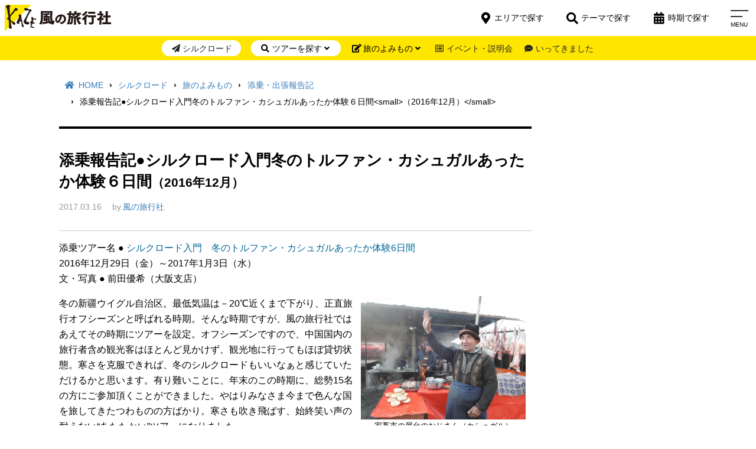

--- FILE ---
content_type: text/html; charset=UTF-8
request_url: https://www.kaze-travel.co.jp/blog/silkroad_tenjo011.html
body_size: 36401
content:
<!DOCTYPE html>
<html dir="ltr" lang="ja" prefix="og: https://ogp.me/ns#">
<head>
<meta charset="UTF-8" />
<meta name="viewport" content="width=device-width">
<meta name="format-detection" content="telephone=no"/>
<!-- Google Tag Manager -->
<script>(function(w,d,s,l,i){w[l]=w[l]||[];w[l].push({'gtm.start':
new Date().getTime(),event:'gtm.js'});var f=d.getElementsByTagName(s)[0],
j=d.createElement(s),dl=l!='dataLayer'?'&l='+l:'';j.async=true;j.src=
'https://www.googletagmanager.com/gtm.js?id='+i+dl;f.parentNode.insertBefore(j,f);
})(window,document,'script','dataLayer','GTM-K8K3QXM');</script>
<!-- End Google Tag Manager -->
<title>添乗報告記●シルクロード入門冬のトルファン・カシュガルあったか体験６日間（2016年12月） | 添乗・出張報告記 シルクロード | 風の旅行社</title>
	<style>img:is([sizes="auto" i], [sizes^="auto," i]) { contain-intrinsic-size: 3000px 1500px }</style>
	
		<!-- All in One SEO 4.8.9 - aioseo.com -->
	<meta name="description" content="添乗ツアー名 ● シルクロード入門 冬のトルファン・カシュガルあったか体験6日間 2016年12月29日（金）" />
	<meta name="robots" content="max-image-preview:large" />
	<meta name="author" content="風の旅行社"/>
	<meta name="google-site-verification" content="QsaS47hcY5dDQB65VPl8ZrtJkfqPANWGLPD9fr4-u7U" />
	<link rel="canonical" href="https://www.kaze-travel.co.jp/blog/silkroad_tenjo011.html" />
	<meta name="generator" content="All in One SEO (AIOSEO) 4.8.9" />
		<meta property="og:locale" content="ja_JP" />
		<meta property="og:site_name" content="風の旅行社" />
		<meta property="og:type" content="article" />
		<meta property="og:title" content="添乗報告記●シルクロード入門冬のトルファン・カシュガルあったか体験６日間（2016年12月） | 添乗・出張報告記 シルクロード | 風の旅行社" />
		<meta property="og:description" content="添乗ツアー名 ● シルクロード入門 冬のトルファン・カシュガルあったか体験6日間 2016年12月29日（金）" />
		<meta property="og:url" content="https://www.kaze-travel.co.jp/blog/silkroad_tenjo011.html" />
		<meta property="fb:app_id" content="337835736308514" />
		<meta property="fb:admins" content="100002043978100" />
		<meta property="og:image" content="https://www.kaze-travel.co.jp/wp-content/uploads/2017/03/silkroad_tenjo011_21.jpg" />
		<meta property="og:image:secure_url" content="https://www.kaze-travel.co.jp/wp-content/uploads/2017/03/silkroad_tenjo011_21.jpg" />
		<meta property="article:published_time" content="2017-03-16T10:13:34+00:00" />
		<meta property="article:modified_time" content="2019-06-26T21:42:21+00:00" />
		<meta property="article:publisher" content="https://facebook.com/kazetravel" />
		<meta name="twitter:card" content="summary" />
		<meta name="twitter:site" content="@kazetravel" />
		<meta name="twitter:title" content="添乗報告記●シルクロード入門冬のトルファン・カシュガルあったか体験６日間（2016年12月） | 添乗・出張報告記 シルクロード | 風の旅行社" />
		<meta name="twitter:description" content="添乗ツアー名 ● シルクロード入門 冬のトルファン・カシュガルあったか体験6日間 2016年12月29日（金）" />
		<meta name="twitter:image" content="https://www.kaze-travel.co.jp/wp-content/uploads/2017/03/silkroad_tenjo011_21.jpg" />
		<script type="application/ld+json" class="aioseo-schema">
			{"@context":"https:\/\/schema.org","@graph":[{"@type":"BreadcrumbList","@id":"https:\/\/www.kaze-travel.co.jp\/blog\/silkroad_tenjo011.html#breadcrumblist","itemListElement":[{"@type":"ListItem","@id":"https:\/\/www.kaze-travel.co.jp#listItem","position":1,"name":"\u30db\u30fc\u30e0","item":"https:\/\/www.kaze-travel.co.jp","nextItem":{"@type":"ListItem","@id":"https:\/\/www.kaze-travel.co.jp\/blog#listItem","name":"\u65c5\u306e\u3088\u307f\u3082\u306e"}},{"@type":"ListItem","@id":"https:\/\/www.kaze-travel.co.jp\/blog#listItem","position":2,"name":"\u65c5\u306e\u3088\u307f\u3082\u306e","item":"https:\/\/www.kaze-travel.co.jp\/blog","nextItem":{"@type":"ListItem","@id":"https:\/\/www.kaze-travel.co.jp\/blog-cat\/tenjo-report#listItem","name":"\u6dfb\u4e57\u30fb\u51fa\u5f35\u5831\u544a\u8a18"},"previousItem":{"@type":"ListItem","@id":"https:\/\/www.kaze-travel.co.jp#listItem","name":"\u30db\u30fc\u30e0"}},{"@type":"ListItem","@id":"https:\/\/www.kaze-travel.co.jp\/blog-cat\/tenjo-report#listItem","position":3,"name":"\u6dfb\u4e57\u30fb\u51fa\u5f35\u5831\u544a\u8a18","item":"https:\/\/www.kaze-travel.co.jp\/blog-cat\/tenjo-report","nextItem":{"@type":"ListItem","@id":"https:\/\/www.kaze-travel.co.jp\/blog\/silkroad_tenjo011.html#listItem","name":"\u6dfb\u4e57\u5831\u544a\u8a18\u25cf\u30b7\u30eb\u30af\u30ed\u30fc\u30c9\u5165\u9580\u51ac\u306e\u30c8\u30eb\u30d5\u30a1\u30f3\u30fb\u30ab\u30b7\u30e5\u30ac\u30eb\u3042\u3063\u305f\u304b\u4f53\u9a13\uff16\u65e5\u9593\uff082016\u5e7412\u6708\uff09"},"previousItem":{"@type":"ListItem","@id":"https:\/\/www.kaze-travel.co.jp\/blog#listItem","name":"\u65c5\u306e\u3088\u307f\u3082\u306e"}},{"@type":"ListItem","@id":"https:\/\/www.kaze-travel.co.jp\/blog\/silkroad_tenjo011.html#listItem","position":4,"name":"\u6dfb\u4e57\u5831\u544a\u8a18\u25cf\u30b7\u30eb\u30af\u30ed\u30fc\u30c9\u5165\u9580\u51ac\u306e\u30c8\u30eb\u30d5\u30a1\u30f3\u30fb\u30ab\u30b7\u30e5\u30ac\u30eb\u3042\u3063\u305f\u304b\u4f53\u9a13\uff16\u65e5\u9593\uff082016\u5e7412\u6708\uff09","previousItem":{"@type":"ListItem","@id":"https:\/\/www.kaze-travel.co.jp\/blog-cat\/tenjo-report#listItem","name":"\u6dfb\u4e57\u30fb\u51fa\u5f35\u5831\u544a\u8a18"}}]},{"@type":"Organization","@id":"https:\/\/www.kaze-travel.co.jp\/#organization","name":"\u98a8\u306e\u65c5\u884c\u793e","description":"\u305d\u306e\u6642\u3001\u305d\u306e\u5834\u6240\u3067\u3057\u304b\u5473\u308f\u3048\u306a\u3044\u65c5\u3078","url":"https:\/\/www.kaze-travel.co.jp\/","telephone":"+81332285173","logo":{"@type":"ImageObject","url":"https:\/\/www.kaze-travel.co.jp\/wp-content\/uploads\/2025\/04\/kazelogo-5.jpg","@id":"https:\/\/www.kaze-travel.co.jp\/blog\/silkroad_tenjo011.html\/#organizationLogo","width":1121,"height":1121},"image":{"@id":"https:\/\/www.kaze-travel.co.jp\/blog\/silkroad_tenjo011.html\/#organizationLogo"},"sameAs":["https:\/\/instagram.com\/kazetravel","https:\/\/youtube.com\/kazetravel"]},{"@type":"Person","@id":"https:\/\/www.kaze-travel.co.jp\/author\/kaze#author","url":"https:\/\/www.kaze-travel.co.jp\/author\/kaze","name":"\u98a8\u306e\u65c5\u884c\u793e"},{"@type":"WebPage","@id":"https:\/\/www.kaze-travel.co.jp\/blog\/silkroad_tenjo011.html#webpage","url":"https:\/\/www.kaze-travel.co.jp\/blog\/silkroad_tenjo011.html","name":"\u6dfb\u4e57\u5831\u544a\u8a18\u25cf\u30b7\u30eb\u30af\u30ed\u30fc\u30c9\u5165\u9580\u51ac\u306e\u30c8\u30eb\u30d5\u30a1\u30f3\u30fb\u30ab\u30b7\u30e5\u30ac\u30eb\u3042\u3063\u305f\u304b\u4f53\u9a13\uff16\u65e5\u9593\uff082016\u5e7412\u6708\uff09 | \u6dfb\u4e57\u30fb\u51fa\u5f35\u5831\u544a\u8a18 \u30b7\u30eb\u30af\u30ed\u30fc\u30c9 | \u98a8\u306e\u65c5\u884c\u793e","description":"\u6dfb\u4e57\u30c4\u30a2\u30fc\u540d \u25cf \u30b7\u30eb\u30af\u30ed\u30fc\u30c9\u5165\u9580 \u51ac\u306e\u30c8\u30eb\u30d5\u30a1\u30f3\u30fb\u30ab\u30b7\u30e5\u30ac\u30eb\u3042\u3063\u305f\u304b\u4f53\u9a136\u65e5\u9593 2016\u5e7412\u670829\u65e5\uff08\u91d1\uff09","inLanguage":"ja","isPartOf":{"@id":"https:\/\/www.kaze-travel.co.jp\/#website"},"breadcrumb":{"@id":"https:\/\/www.kaze-travel.co.jp\/blog\/silkroad_tenjo011.html#breadcrumblist"},"author":{"@id":"https:\/\/www.kaze-travel.co.jp\/author\/kaze#author"},"creator":{"@id":"https:\/\/www.kaze-travel.co.jp\/author\/kaze#author"},"image":{"@type":"ImageObject","url":"https:\/\/www.kaze-travel.co.jp\/wp-content\/uploads\/2019\/01\/china-silkroad-kash-kachikuichi-01-e1560168029944.jpg","@id":"https:\/\/www.kaze-travel.co.jp\/blog\/silkroad_tenjo011.html\/#mainImage","width":1280,"height":640,"caption":"\u5bb6\u755c\u5e02\u3067\u7f8a\u3092\u6355\u307e\u3048\u3088\u3046\u3068\u596e\u95d8\u3059\u308b\u30a6\u30a4\u30b0\u30eb\u5c11\u5e74\u305f\u3061\uff08\u30ab\u30b7\u30e5\u30ac\u30eb\uff09"},"primaryImageOfPage":{"@id":"https:\/\/www.kaze-travel.co.jp\/blog\/silkroad_tenjo011.html#mainImage"},"datePublished":"2017-03-16T19:13:34+09:00","dateModified":"2019-06-27T06:42:21+09:00"},{"@type":"WebSite","@id":"https:\/\/www.kaze-travel.co.jp\/#website","url":"https:\/\/www.kaze-travel.co.jp\/","name":"\u98a8\u306e\u65c5\u884c\u793e","description":"\u305d\u306e\u6642\u3001\u305d\u306e\u5834\u6240\u3067\u3057\u304b\u5473\u308f\u3048\u306a\u3044\u65c5\u3078","inLanguage":"ja","publisher":{"@id":"https:\/\/www.kaze-travel.co.jp\/#organization"}}]}
		</script>
		<!-- All in One SEO -->

<link rel='dns-prefetch' href='//static.addtoany.com' />
<link rel='dns-prefetch' href='//www.kaze-travel.co.jp' />
<link rel='dns-prefetch' href='//use.fontawesome.com' />
		<!-- This site uses the Google Analytics by MonsterInsights plugin v9.9.0 - Using Analytics tracking - https://www.monsterinsights.com/ -->
		<!-- Note: MonsterInsights is not currently configured on this site. The site owner needs to authenticate with Google Analytics in the MonsterInsights settings panel. -->
					<!-- No tracking code set -->
				<!-- / Google Analytics by MonsterInsights -->
		<script type="text/javascript">
/* <![CDATA[ */
window._wpemojiSettings = {"baseUrl":"https:\/\/s.w.org\/images\/core\/emoji\/16.0.1\/72x72\/","ext":".png","svgUrl":"https:\/\/s.w.org\/images\/core\/emoji\/16.0.1\/svg\/","svgExt":".svg","source":{"concatemoji":"https:\/\/www.kaze-travel.co.jp\/wp-includes\/js\/wp-emoji-release.min.js?ver=8646a20c466b53dbd34b66c694d83a20"}};
/*! This file is auto-generated */
!function(s,n){var o,i,e;function c(e){try{var t={supportTests:e,timestamp:(new Date).valueOf()};sessionStorage.setItem(o,JSON.stringify(t))}catch(e){}}function p(e,t,n){e.clearRect(0,0,e.canvas.width,e.canvas.height),e.fillText(t,0,0);var t=new Uint32Array(e.getImageData(0,0,e.canvas.width,e.canvas.height).data),a=(e.clearRect(0,0,e.canvas.width,e.canvas.height),e.fillText(n,0,0),new Uint32Array(e.getImageData(0,0,e.canvas.width,e.canvas.height).data));return t.every(function(e,t){return e===a[t]})}function u(e,t){e.clearRect(0,0,e.canvas.width,e.canvas.height),e.fillText(t,0,0);for(var n=e.getImageData(16,16,1,1),a=0;a<n.data.length;a++)if(0!==n.data[a])return!1;return!0}function f(e,t,n,a){switch(t){case"flag":return n(e,"\ud83c\udff3\ufe0f\u200d\u26a7\ufe0f","\ud83c\udff3\ufe0f\u200b\u26a7\ufe0f")?!1:!n(e,"\ud83c\udde8\ud83c\uddf6","\ud83c\udde8\u200b\ud83c\uddf6")&&!n(e,"\ud83c\udff4\udb40\udc67\udb40\udc62\udb40\udc65\udb40\udc6e\udb40\udc67\udb40\udc7f","\ud83c\udff4\u200b\udb40\udc67\u200b\udb40\udc62\u200b\udb40\udc65\u200b\udb40\udc6e\u200b\udb40\udc67\u200b\udb40\udc7f");case"emoji":return!a(e,"\ud83e\udedf")}return!1}function g(e,t,n,a){var r="undefined"!=typeof WorkerGlobalScope&&self instanceof WorkerGlobalScope?new OffscreenCanvas(300,150):s.createElement("canvas"),o=r.getContext("2d",{willReadFrequently:!0}),i=(o.textBaseline="top",o.font="600 32px Arial",{});return e.forEach(function(e){i[e]=t(o,e,n,a)}),i}function t(e){var t=s.createElement("script");t.src=e,t.defer=!0,s.head.appendChild(t)}"undefined"!=typeof Promise&&(o="wpEmojiSettingsSupports",i=["flag","emoji"],n.supports={everything:!0,everythingExceptFlag:!0},e=new Promise(function(e){s.addEventListener("DOMContentLoaded",e,{once:!0})}),new Promise(function(t){var n=function(){try{var e=JSON.parse(sessionStorage.getItem(o));if("object"==typeof e&&"number"==typeof e.timestamp&&(new Date).valueOf()<e.timestamp+604800&&"object"==typeof e.supportTests)return e.supportTests}catch(e){}return null}();if(!n){if("undefined"!=typeof Worker&&"undefined"!=typeof OffscreenCanvas&&"undefined"!=typeof URL&&URL.createObjectURL&&"undefined"!=typeof Blob)try{var e="postMessage("+g.toString()+"("+[JSON.stringify(i),f.toString(),p.toString(),u.toString()].join(",")+"));",a=new Blob([e],{type:"text/javascript"}),r=new Worker(URL.createObjectURL(a),{name:"wpTestEmojiSupports"});return void(r.onmessage=function(e){c(n=e.data),r.terminate(),t(n)})}catch(e){}c(n=g(i,f,p,u))}t(n)}).then(function(e){for(var t in e)n.supports[t]=e[t],n.supports.everything=n.supports.everything&&n.supports[t],"flag"!==t&&(n.supports.everythingExceptFlag=n.supports.everythingExceptFlag&&n.supports[t]);n.supports.everythingExceptFlag=n.supports.everythingExceptFlag&&!n.supports.flag,n.DOMReady=!1,n.readyCallback=function(){n.DOMReady=!0}}).then(function(){return e}).then(function(){var e;n.supports.everything||(n.readyCallback(),(e=n.source||{}).concatemoji?t(e.concatemoji):e.wpemoji&&e.twemoji&&(t(e.twemoji),t(e.wpemoji)))}))}((window,document),window._wpemojiSettings);
/* ]]> */
</script>
<style id='wp-emoji-styles-inline-css' type='text/css'>

	img.wp-smiley, img.emoji {
		display: inline !important;
		border: none !important;
		box-shadow: none !important;
		height: 1em !important;
		width: 1em !important;
		margin: 0 0.07em !important;
		vertical-align: -0.1em !important;
		background: none !important;
		padding: 0 !important;
	}
</style>
<link rel='stylesheet' id='wp-block-library-css' href='https://www.kaze-travel.co.jp/wp-includes/css/dist/block-library/style.min.css?ver=8646a20c466b53dbd34b66c694d83a20' type='text/css' media='all' />
<style id='classic-theme-styles-inline-css' type='text/css'>
/*! This file is auto-generated */
.wp-block-button__link{color:#fff;background-color:#32373c;border-radius:9999px;box-shadow:none;text-decoration:none;padding:calc(.667em + 2px) calc(1.333em + 2px);font-size:1.125em}.wp-block-file__button{background:#32373c;color:#fff;text-decoration:none}
</style>
<style id='global-styles-inline-css' type='text/css'>
:root{--wp--preset--aspect-ratio--square: 1;--wp--preset--aspect-ratio--4-3: 4/3;--wp--preset--aspect-ratio--3-4: 3/4;--wp--preset--aspect-ratio--3-2: 3/2;--wp--preset--aspect-ratio--2-3: 2/3;--wp--preset--aspect-ratio--16-9: 16/9;--wp--preset--aspect-ratio--9-16: 9/16;--wp--preset--color--black: #000000;--wp--preset--color--cyan-bluish-gray: #abb8c3;--wp--preset--color--white: #ffffff;--wp--preset--color--pale-pink: #f78da7;--wp--preset--color--vivid-red: #cf2e2e;--wp--preset--color--luminous-vivid-orange: #ff6900;--wp--preset--color--luminous-vivid-amber: #fcb900;--wp--preset--color--light-green-cyan: #7bdcb5;--wp--preset--color--vivid-green-cyan: #00d084;--wp--preset--color--pale-cyan-blue: #8ed1fc;--wp--preset--color--vivid-cyan-blue: #0693e3;--wp--preset--color--vivid-purple: #9b51e0;--wp--preset--gradient--vivid-cyan-blue-to-vivid-purple: linear-gradient(135deg,rgba(6,147,227,1) 0%,rgb(155,81,224) 100%);--wp--preset--gradient--light-green-cyan-to-vivid-green-cyan: linear-gradient(135deg,rgb(122,220,180) 0%,rgb(0,208,130) 100%);--wp--preset--gradient--luminous-vivid-amber-to-luminous-vivid-orange: linear-gradient(135deg,rgba(252,185,0,1) 0%,rgba(255,105,0,1) 100%);--wp--preset--gradient--luminous-vivid-orange-to-vivid-red: linear-gradient(135deg,rgba(255,105,0,1) 0%,rgb(207,46,46) 100%);--wp--preset--gradient--very-light-gray-to-cyan-bluish-gray: linear-gradient(135deg,rgb(238,238,238) 0%,rgb(169,184,195) 100%);--wp--preset--gradient--cool-to-warm-spectrum: linear-gradient(135deg,rgb(74,234,220) 0%,rgb(151,120,209) 20%,rgb(207,42,186) 40%,rgb(238,44,130) 60%,rgb(251,105,98) 80%,rgb(254,248,76) 100%);--wp--preset--gradient--blush-light-purple: linear-gradient(135deg,rgb(255,206,236) 0%,rgb(152,150,240) 100%);--wp--preset--gradient--blush-bordeaux: linear-gradient(135deg,rgb(254,205,165) 0%,rgb(254,45,45) 50%,rgb(107,0,62) 100%);--wp--preset--gradient--luminous-dusk: linear-gradient(135deg,rgb(255,203,112) 0%,rgb(199,81,192) 50%,rgb(65,88,208) 100%);--wp--preset--gradient--pale-ocean: linear-gradient(135deg,rgb(255,245,203) 0%,rgb(182,227,212) 50%,rgb(51,167,181) 100%);--wp--preset--gradient--electric-grass: linear-gradient(135deg,rgb(202,248,128) 0%,rgb(113,206,126) 100%);--wp--preset--gradient--midnight: linear-gradient(135deg,rgb(2,3,129) 0%,rgb(40,116,252) 100%);--wp--preset--font-size--small: 13px;--wp--preset--font-size--medium: 20px;--wp--preset--font-size--large: 36px;--wp--preset--font-size--x-large: 42px;--wp--preset--spacing--20: 0.44rem;--wp--preset--spacing--30: 0.67rem;--wp--preset--spacing--40: 1rem;--wp--preset--spacing--50: 1.5rem;--wp--preset--spacing--60: 2.25rem;--wp--preset--spacing--70: 3.38rem;--wp--preset--spacing--80: 5.06rem;--wp--preset--shadow--natural: 6px 6px 9px rgba(0, 0, 0, 0.2);--wp--preset--shadow--deep: 12px 12px 50px rgba(0, 0, 0, 0.4);--wp--preset--shadow--sharp: 6px 6px 0px rgba(0, 0, 0, 0.2);--wp--preset--shadow--outlined: 6px 6px 0px -3px rgba(255, 255, 255, 1), 6px 6px rgba(0, 0, 0, 1);--wp--preset--shadow--crisp: 6px 6px 0px rgba(0, 0, 0, 1);}:where(.is-layout-flex){gap: 0.5em;}:where(.is-layout-grid){gap: 0.5em;}body .is-layout-flex{display: flex;}.is-layout-flex{flex-wrap: wrap;align-items: center;}.is-layout-flex > :is(*, div){margin: 0;}body .is-layout-grid{display: grid;}.is-layout-grid > :is(*, div){margin: 0;}:where(.wp-block-columns.is-layout-flex){gap: 2em;}:where(.wp-block-columns.is-layout-grid){gap: 2em;}:where(.wp-block-post-template.is-layout-flex){gap: 1.25em;}:where(.wp-block-post-template.is-layout-grid){gap: 1.25em;}.has-black-color{color: var(--wp--preset--color--black) !important;}.has-cyan-bluish-gray-color{color: var(--wp--preset--color--cyan-bluish-gray) !important;}.has-white-color{color: var(--wp--preset--color--white) !important;}.has-pale-pink-color{color: var(--wp--preset--color--pale-pink) !important;}.has-vivid-red-color{color: var(--wp--preset--color--vivid-red) !important;}.has-luminous-vivid-orange-color{color: var(--wp--preset--color--luminous-vivid-orange) !important;}.has-luminous-vivid-amber-color{color: var(--wp--preset--color--luminous-vivid-amber) !important;}.has-light-green-cyan-color{color: var(--wp--preset--color--light-green-cyan) !important;}.has-vivid-green-cyan-color{color: var(--wp--preset--color--vivid-green-cyan) !important;}.has-pale-cyan-blue-color{color: var(--wp--preset--color--pale-cyan-blue) !important;}.has-vivid-cyan-blue-color{color: var(--wp--preset--color--vivid-cyan-blue) !important;}.has-vivid-purple-color{color: var(--wp--preset--color--vivid-purple) !important;}.has-black-background-color{background-color: var(--wp--preset--color--black) !important;}.has-cyan-bluish-gray-background-color{background-color: var(--wp--preset--color--cyan-bluish-gray) !important;}.has-white-background-color{background-color: var(--wp--preset--color--white) !important;}.has-pale-pink-background-color{background-color: var(--wp--preset--color--pale-pink) !important;}.has-vivid-red-background-color{background-color: var(--wp--preset--color--vivid-red) !important;}.has-luminous-vivid-orange-background-color{background-color: var(--wp--preset--color--luminous-vivid-orange) !important;}.has-luminous-vivid-amber-background-color{background-color: var(--wp--preset--color--luminous-vivid-amber) !important;}.has-light-green-cyan-background-color{background-color: var(--wp--preset--color--light-green-cyan) !important;}.has-vivid-green-cyan-background-color{background-color: var(--wp--preset--color--vivid-green-cyan) !important;}.has-pale-cyan-blue-background-color{background-color: var(--wp--preset--color--pale-cyan-blue) !important;}.has-vivid-cyan-blue-background-color{background-color: var(--wp--preset--color--vivid-cyan-blue) !important;}.has-vivid-purple-background-color{background-color: var(--wp--preset--color--vivid-purple) !important;}.has-black-border-color{border-color: var(--wp--preset--color--black) !important;}.has-cyan-bluish-gray-border-color{border-color: var(--wp--preset--color--cyan-bluish-gray) !important;}.has-white-border-color{border-color: var(--wp--preset--color--white) !important;}.has-pale-pink-border-color{border-color: var(--wp--preset--color--pale-pink) !important;}.has-vivid-red-border-color{border-color: var(--wp--preset--color--vivid-red) !important;}.has-luminous-vivid-orange-border-color{border-color: var(--wp--preset--color--luminous-vivid-orange) !important;}.has-luminous-vivid-amber-border-color{border-color: var(--wp--preset--color--luminous-vivid-amber) !important;}.has-light-green-cyan-border-color{border-color: var(--wp--preset--color--light-green-cyan) !important;}.has-vivid-green-cyan-border-color{border-color: var(--wp--preset--color--vivid-green-cyan) !important;}.has-pale-cyan-blue-border-color{border-color: var(--wp--preset--color--pale-cyan-blue) !important;}.has-vivid-cyan-blue-border-color{border-color: var(--wp--preset--color--vivid-cyan-blue) !important;}.has-vivid-purple-border-color{border-color: var(--wp--preset--color--vivid-purple) !important;}.has-vivid-cyan-blue-to-vivid-purple-gradient-background{background: var(--wp--preset--gradient--vivid-cyan-blue-to-vivid-purple) !important;}.has-light-green-cyan-to-vivid-green-cyan-gradient-background{background: var(--wp--preset--gradient--light-green-cyan-to-vivid-green-cyan) !important;}.has-luminous-vivid-amber-to-luminous-vivid-orange-gradient-background{background: var(--wp--preset--gradient--luminous-vivid-amber-to-luminous-vivid-orange) !important;}.has-luminous-vivid-orange-to-vivid-red-gradient-background{background: var(--wp--preset--gradient--luminous-vivid-orange-to-vivid-red) !important;}.has-very-light-gray-to-cyan-bluish-gray-gradient-background{background: var(--wp--preset--gradient--very-light-gray-to-cyan-bluish-gray) !important;}.has-cool-to-warm-spectrum-gradient-background{background: var(--wp--preset--gradient--cool-to-warm-spectrum) !important;}.has-blush-light-purple-gradient-background{background: var(--wp--preset--gradient--blush-light-purple) !important;}.has-blush-bordeaux-gradient-background{background: var(--wp--preset--gradient--blush-bordeaux) !important;}.has-luminous-dusk-gradient-background{background: var(--wp--preset--gradient--luminous-dusk) !important;}.has-pale-ocean-gradient-background{background: var(--wp--preset--gradient--pale-ocean) !important;}.has-electric-grass-gradient-background{background: var(--wp--preset--gradient--electric-grass) !important;}.has-midnight-gradient-background{background: var(--wp--preset--gradient--midnight) !important;}.has-small-font-size{font-size: var(--wp--preset--font-size--small) !important;}.has-medium-font-size{font-size: var(--wp--preset--font-size--medium) !important;}.has-large-font-size{font-size: var(--wp--preset--font-size--large) !important;}.has-x-large-font-size{font-size: var(--wp--preset--font-size--x-large) !important;}
:where(.wp-block-post-template.is-layout-flex){gap: 1.25em;}:where(.wp-block-post-template.is-layout-grid){gap: 1.25em;}
:where(.wp-block-columns.is-layout-flex){gap: 2em;}:where(.wp-block-columns.is-layout-grid){gap: 2em;}
:root :where(.wp-block-pullquote){font-size: 1.5em;line-height: 1.6;}
</style>
<link rel='stylesheet' id='contact-form-7-css' href='https://www.kaze-travel.co.jp/wp-content/plugins/contact-form-7/includes/css/styles.css?ver=6.1.3' type='text/css' media='all' />
<link rel='stylesheet' id='responsive-lightbox-tosrus-css' href='https://www.kaze-travel.co.jp/wp-content/plugins/responsive-lightbox/assets/tosrus/jquery.tosrus.min.css?ver=2.5.0' type='text/css' media='all' />
<link rel='stylesheet' id='style-css' href='https://www.kaze-travel.co.jp/wp-content/themes/kaze-travel-theme/style.css?ver=8646a20c466b53dbd34b66c694d83a20' type='text/css' media='all' />
<link rel='stylesheet' id='font-awesome-css' href='https://use.fontawesome.com/releases/v5.3.1/css/all.css?ver=8646a20c466b53dbd34b66c694d83a20' type='text/css' media='all' />
<link rel='stylesheet' id='kz-style-css' href='https://www.kaze-travel.co.jp/wp-content/themes/kaze-travel-theme-child/style.css?ver=1.0' type='text/css' media='all' />
<link rel='stylesheet' id='slider-style-css' href='https://www.kaze-travel.co.jp/wp-content/themes/kaze-travel-theme/assets/vendor/slick/slick.css?ver=8646a20c466b53dbd34b66c694d83a20' type='text/css' media='all' />
<link rel='stylesheet' id='slider-theme-style-css' href='https://www.kaze-travel.co.jp/wp-content/themes/kaze-travel-theme/assets/vendor/slick/slick-theme.css?ver=8646a20c466b53dbd34b66c694d83a20' type='text/css' media='all' />
<link rel='stylesheet' id='remodel-style-css' href='https://www.kaze-travel.co.jp/wp-content/themes/kaze-travel-theme/assets/vendor/remodel/remodal.css?ver=8646a20c466b53dbd34b66c694d83a20' type='text/css' media='all' />
<link rel='stylesheet' id='remodel-theme-style-css' href='https://www.kaze-travel.co.jp/wp-content/themes/kaze-travel-theme/assets/vendor/remodel/remodal-kz-theme.css?ver=8646a20c466b53dbd34b66c694d83a20' type='text/css' media='all' />
<link rel='stylesheet' id='blog-style-css' href='https://www.kaze-travel.co.jp/wp-content/themes/kaze-travel-theme/assets/css/blog.css?ver=1.0' type='text/css' media='all' />
<link rel='stylesheet' id='dlsellerStyleSheets-css' href='https://www.kaze-travel.co.jp/wp-content/plugins/wcex_dlseller/dlseller.css?ver=8646a20c466b53dbd34b66c694d83a20' type='text/css' media='all' />
<link rel='stylesheet' id='simple-favorites-css' href='https://www.kaze-travel.co.jp/wp-content/plugins/favorites/assets/css/favorites.css?ver=2.3.6' type='text/css' media='all' />
<link rel='stylesheet' id='usces_default_css-css' href='https://www.kaze-travel.co.jp/wp-content/plugins/usc-e-shop/css/usces_default.css?ver=2.11.26.2512161' type='text/css' media='all' />
<link rel='stylesheet' id='dashicons-css' href='https://www.kaze-travel.co.jp/wp-includes/css/dashicons.min.css?ver=8646a20c466b53dbd34b66c694d83a20' type='text/css' media='all' />
<link rel='stylesheet' id='usces_cart_css-css' href='https://www.kaze-travel.co.jp/wp-content/plugins/usc-e-shop/css/usces_cart.css?ver=2.11.26.2512161' type='text/css' media='all' />
<link rel='stylesheet' id='addtoany-css' href='https://www.kaze-travel.co.jp/wp-content/plugins/add-to-any/addtoany.min.css?ver=1.16' type='text/css' media='all' />
<link rel='stylesheet' id='cf7cf-style-css' href='https://www.kaze-travel.co.jp/wp-content/plugins/cf7-conditional-fields/style.css?ver=2.6.6' type='text/css' media='all' />
<script type="text/javascript" src="https://www.kaze-travel.co.jp/wp-includes/js/jquery/jquery.min.js?ver=3.7.1" id="jquery-core-js"></script>
<script type="text/javascript" src="https://www.kaze-travel.co.jp/wp-includes/js/jquery/jquery-migrate.min.js?ver=3.4.1" id="jquery-migrate-js"></script>
<script type="text/javascript" id="addtoany-core-js-before">
/* <![CDATA[ */
window.a2a_config=window.a2a_config||{};a2a_config.callbacks=[];a2a_config.overlays=[];a2a_config.templates={};a2a_localize = {
	Share: "共有",
	Save: "ブックマーク",
	Subscribe: "購読",
	Email: "メール",
	Bookmark: "ブックマーク",
	ShowAll: "すべて表示する",
	ShowLess: "小さく表示する",
	FindServices: "サービスを探す",
	FindAnyServiceToAddTo: "追加するサービスを今すぐ探す",
	PoweredBy: "Powered by",
	ShareViaEmail: "メールでシェアする",
	SubscribeViaEmail: "メールで購読する",
	BookmarkInYourBrowser: "ブラウザにブックマーク",
	BookmarkInstructions: "このページをブックマークするには、 Ctrl+D または \u2318+D を押下。",
	AddToYourFavorites: "お気に入りに追加",
	SendFromWebOrProgram: "任意のメールアドレスまたはメールプログラムから送信",
	EmailProgram: "メールプログラム",
	More: "詳細&#8230;",
	ThanksForSharing: "共有ありがとうございます !",
	ThanksForFollowing: "フォローありがとうございます !"
};
/* ]]> */
</script>
<script type="text/javascript" defer src="https://static.addtoany.com/menu/page.js" id="addtoany-core-js"></script>
<script type="text/javascript" defer src="https://www.kaze-travel.co.jp/wp-content/plugins/add-to-any/addtoany.min.js?ver=1.1" id="addtoany-jquery-js"></script>
<script type="text/javascript" src="https://www.kaze-travel.co.jp/wp-content/plugins/responsive-lightbox/assets/infinitescroll/infinite-scroll.pkgd.min.js?ver=4.0.1" id="responsive-lightbox-infinite-scroll-js"></script>
<script type="text/javascript" src="https://www.kaze-travel.co.jp/wp-content/themes/kaze-travel-theme/assets/js/front.js?ver=1.0" id="kz-js-js"></script>
<script type="text/javascript" src="https://www.kaze-travel.co.jp/wp-content/themes/kaze-travel-theme/assets/vendor/slick/slick.min.js?ver=1.0" id="slider-js-js"></script>
<script type="text/javascript" src="https://www.kaze-travel.co.jp/wp-content/themes/kaze-travel-theme/assets/vendor/remodel/remodal.min.js?ver=1.0" id="remodel-js-js"></script>
<script type="text/javascript" id="favorites-js-extra">
/* <![CDATA[ */
var favorites_data = {"ajaxurl":"https:\/\/www.kaze-travel.co.jp\/wp-admin\/admin-ajax.php","nonce":"e790b5f839","favorite":"<i class=\"before fas fa-heart\"><\/i>\u304a\u6c17\u306b\u5165\u308a\u767b\u9332<i class=\"after fas fa-angle-right\"><\/i>","favorited":"<i class=\"before fas fa-check\"><\/i>\u304a\u6c17\u306b\u5165\u308a\u767b\u9332\u89e3\u9664<i class=\"after fas fa-angle-right\"><\/i>","includecount":"","indicate_loading":"","loading_text":"Loading","loading_image":"","loading_image_active":"","loading_image_preload":"","cache_enabled":"1","button_options":{"button_type":"custom","custom_colors":false,"box_shadow":false,"include_count":false,"default":{"background_default":false,"border_default":false,"text_default":false,"icon_default":false,"count_default":false},"active":{"background_active":false,"border_active":false,"text_active":false,"icon_active":false,"count_active":false}},"authentication_modal_content":"<p>\u304a\u6c17\u306b\u5165\u308a\u3092\u8ffd\u52a0\u3059\u308b\u306b\u306f\u30ed\u30b0\u30a4\u30f3\u3057\u3066\u304f\u3060\u3055\u3044\u3002<\/p><p><a href=\"#\" data-favorites-modal-close>\u3053\u306e\u901a\u77e5\u3092\u975e\u8868\u793a\u306b\u3059\u308b<\/a><\/p>","authentication_redirect":"","dev_mode":"","logged_in":"","user_id":"0","authentication_redirect_url":"https:\/\/www.kaze-travel.co.jp\/wp-login.php"};
/* ]]> */
</script>
<script type="text/javascript" src="https://www.kaze-travel.co.jp/wp-content/plugins/favorites/assets/js/favorites.min.js?ver=2.3.6" id="favorites-js"></script>
<link rel="https://api.w.org/" href="https://www.kaze-travel.co.jp/wp-json/" /><link rel="EditURI" type="application/rsd+xml" title="RSD" href="https://www.kaze-travel.co.jp/xmlrpc.php?rsd" />

<link rel='shortlink' href='https://www.kaze-travel.co.jp/?p=197829' />
<link rel="alternate" title="oEmbed (JSON)" type="application/json+oembed" href="https://www.kaze-travel.co.jp/wp-json/oembed/1.0/embed?url=https%3A%2F%2Fwww.kaze-travel.co.jp%2Fblog%2Fsilkroad_tenjo011.html" />
<link rel="alternate" title="oEmbed (XML)" type="text/xml+oembed" href="https://www.kaze-travel.co.jp/wp-json/oembed/1.0/embed?url=https%3A%2F%2Fwww.kaze-travel.co.jp%2Fblog%2Fsilkroad_tenjo011.html&#038;format=xml" />
			<!-- WCEX_Google_Analytics_4 plugins -->
			<!-- Global site tag (gtag.js) - Google Analytics -->
			<script async src="https://www.googletagmanager.com/gtag/js?id=G-4N8264MN7C"></script>
			<script>
				window.dataLayer = window.dataLayer || [];
				function gtag(){dataLayer.push(arguments);}
				gtag('js', new Date());

				gtag('config', 'G-4N8264MN7C');
			</script>
						<!-- WCEX_Google_Analytics_4 plugins -->
			<script>
				gtag('event', 'page_view');
			</script>
			<link rel="icon" href="https://www.kaze-travel.co.jp/wp-content/uploads/2019/06/cropped-favicon-1-32x32.png" sizes="32x32" />
<link rel="icon" href="https://www.kaze-travel.co.jp/wp-content/uploads/2019/06/cropped-favicon-1-192x192.png" sizes="192x192" />
<link rel="apple-touch-icon" href="https://www.kaze-travel.co.jp/wp-content/uploads/2019/06/cropped-favicon-1-180x180.png" />
<meta name="msapplication-TileImage" content="https://www.kaze-travel.co.jp/wp-content/uploads/2019/06/cropped-favicon-1-270x270.png" />
		<style type="text/css" id="wp-custom-css">
			/* youtube埋め込み */
.youtube-short iframe {
  position: relative;
	aspect-ratio: 9 /16;
}
.youtube-short {
  height: 100%;
  margin: 0 auto;
  overflow: visible;
  padding-bottom: 0;
  width: 300px; 
}
/* 終わりyoutube */

#mn-win-2025 dt {
	font-weight:600; 
	font-size:1.1em;
	color:#1f8fdd;
}
#mn-win-2025.lead {font-size:1.1em;}
.mn-win-tour h4 {
  background-image: linear-gradient(170deg, #29acee, #d8fff6);
	padding:5px 1em !important;
	color: #fff;
	font-weight:600;
	margin-bottom:0;
}
.mn-win-tour h4:before {
	content:"\f024";
	font-family: "Font Awesome 5 Free";
	font-weight:600;
	padding-right:0.5em;
	color: #ff0046;
}

.mn-win-tour .tour-detail{
	padding-top: 1em;
}

/*エリアトップ一時お知らせ（ネパール用）*/
.notice-temporary {
	background-color: #fff;
	padding:0.6em 1em;
	margin-bottom:1.5em;
	max-width:864px;
	border-radius:6px;
	font-size:1.1em;
  font-weight: 600;	
	color:var(--kzblue);
	border: 6px solid #ffcccc;
}
.service .notice-temporary {
	margin: 2em 0 0;
	max-width: unset;
	background-color: #fff;
}

@media print, screen and (min-width: 64em) {
.notice-temporary {
	margin-left:10%;
}
}

/*早割アイコンサイズ調整*/
#item-detail-info .item-tour-icon img {
    width: auto;
		max-height: 70px;
}

@media print, screen and (min-width: 64em) {
    #item-detail-info .item-tour-icon {
        margin-left: 0;
			  display: flex;
        align-items: flex-start;
    }
#item-detail-info .item-tour-icon img  {
		max-height: 90px;
}
}


/*つむじかぜ style.cssに反映済み*/
#mailmagazine #event a,
#mailmagazine #tv a {
font-size:1.2em;
font-weight:bold;
}
#mailmagazine  a,
#mailmagazine  a {
font-size:1em;
}


/*ツアーグランプリアイコン表示*/

.itemlist_showicon_prix .tour-image .sp:before {
	content:"";
	background-image: url("wp-content/uploads/2025/07/tour_grand_prix2025_mark_color-249x300.png");
	position:absolute;
	width:60px;
  height:65px;
	left:-10px;
	top:-10px;
	background-size: contain;
background-repeat: no-repeat;
	filter: drop-shadow(2px 2px 1px #666);
}
	
@media screen and (min-width: 48.875em) {
.itemlist_showicon_prix .tour-image .pc:before {
	content:"";
	background-image: url("wp-content/uploads/2025/07/tour_grand_prix2025_mark_color-249x300.png");
	position:absolute;
	width:110px;
  height:110px;
	left:10px;
	top:10px;
	background-size: contain;
background-repeat: no-repeat;
	filter: drop-shadow(2px 2px 1px #666);
}
}



/*style.css記載済み*/
#item-detail-info time:first-child {
    text-align: left;
    min-width: 8em;
}
/*FAQ*/
.common_border_box .faq_li,
.common_border_box .faq_li {
	margin-left:0;
	margin-bottom: 0;
	line-height: 1.5;
}
.common_border_box .faq_li li {
	margin-bottom: 0;
}
.faq_box .faq_a p,
.faq_box .faq_a dl {
	padding: 1em 1em 1em 3em;
}

/*ツアーページ印刷PDF*/
@media print{
	
	#item-basic-info, #item-detail-info { margin: 1em 0 ;}
	#item-basic-info .ibi-contents { padding:0; text-align:center; }
	#item-basic-info .ibi-title { position: static;	display: block; margin: auto; padding:0; }
	#item-basic-info .ibi-contents.ibi-dep-date { width: 40% ;}
	#item-basic-info .ibi-contents.ibi-price,
	#item-basic-info .ibi-dep-place { width: 30% ;}
	#item-detail-info, 
	#item-basic-info { padding: 0 1em; }
	#item-detail-info .item-content-inner { padding-bottom: 1em ;}
	
	#item-detail-info .tab_list { margin-top:5px; }
	#item-detail-info #content_wrapper .tab_list ul li { margin-left: 0;}
	#point .detail-title { display:none; }
	#point .item-tour-point { line-height:1.4; }
	#point .item-tour-text br,
	#point .item-tour-text iframe
	{ display:none; }
	#point .item-tour-icon { zoom :0.6; }
	#point h3, #point h4, #point h5, #point h6, #point .blog-list-2, #point .blog-list-3, #point .blog-list, #point .item-trekking-level-description { display: none; }
	#point .profile-list  .entry-content { margin:0; }
	#point .profile-list .profile-col { padding :15px;}
	.profile-list .profile-name,
	.profile-list .profile-desc {
		margin-top:0;
		margin-bottom:0;
		padding-top: 0;
		padding-bottom: 0;
		border-top: 0;
	}

	.profile-list .pic_item { display:none; }
	#item-detail-info .profile-list .profile-name { font-size:16px;}
		.profile-desc p { font-size:0.9em; }
	
	#point .trekking-level,
	#point .horse-riding-level {width:33%;}
	#point .trekking-level,	#point .horse-riding-level {border-right:1px solid #00a890;}
		#point .trekking-level:last-child,
	#point .horse-riding-level:last-child {border-right:0;}
	.horse-riding-level-content a { display: none;}	
	
	#schedule .kzicon { zoom :0.7; }
	#schedule td.sche-meal .meal-icon { margin: 0; }
	#schedule .sche-city { margin-bottom:0.2em; color:#001484;}
	#schedule .sc-list { line-height: 1.2; }
	#schedule td.sche-detail { padding:0.2em 1em; }
	
	#departure td.departure-date { width:12em; }
	#departure td.tour-price { width:8em; }
	#departure td.departure-place { width:10em; }
	#departure td.tour-status  { width:calc( 100% - 30em ); }
	#departure .status-desc { padding-top: 0; font-size :11.5px; line-height: 1.5; }
	#conditions { line-height: 1.2; }
	#content.item-page.service { margin-top:40px }
	#content.item-page.service::before {
		content:"風の旅行社";
		position: absolute;
		background-color: #ffe600;
		width:100%;
		height:30px;
		top:0px;
		text-align: center;
		padding:4px;
		font-size:12px;
	}
	#content.item-page.service::after {
		content:"";
		position: absolute;
		background-image: url(https://www.kaze-travel.co.jp/wp-content/uploads/2025/03/kazetravel-infomation.jpg);
		width:calc(100% - 2em);
		left: 1em;
		right:1em;
		height:25%;
		background-repeat:no-repeat;
		background-size:contain;
	}
}
/*ツアーページ印刷PDF　終わり*/



	/*受注型ツアー分岐 20250328*/

#point .ordermade,
#schedule.ordermade,
#departure.ordermade,
#conditions.ordermade {
	display: none;
}


#tsumujikaze_friend a {
    color: #222;
    text-decoration: none;
}
#tsumujikaze_friend .tour-title {
    margin-bottom: 5px;
    font-size: 16px;
    font-size: 1rem;
    font-weight: 600;
}
#tsumujikaze_friend .tour-sub-title {
	margin-bottom:0;
}
#tsumujikaze_friend .friend-info {
	display: flex;
}
#tsumujikaze_friend .friend-info span {
	padding-right:1em;
}
#tsumujikaze_friend .friend-col .main-comment-label span {
    position: relative;
    display: inline-block;
    margin-bottom: .5em;
    padding: 0 .5em 0 .5em;
    background-color: #000;
    color: #fff;
    font-size: 0.8rem;
}
#tsumujikaze_friend .friend-col .comment-col:nth-child(odd) {
    background-color: #fffbd5;
	padding:1em;
}
#tsumujikaze_friend .main-comment-content {
	margin:0;
}



.footer-company-info .footer-sns {
	width:100%;
}
.footer-company-info .footer-sns li  {
	width:20% !important;
}

.common.ta_center td {
	text-align:center;
}
.img_r,
.img_l {
	margin: 1em auto; 
	float: none; 
	text-align: center;
	font-size:0.85em;
	color: #777;
}

/*グローバル変数*/
:root {
  --kzyellow: #ffe600;
	--kzblue: #001cb5;
	--kzdarkblue: #001583;
}
/*変数で色指定*/
.kz-yellow {
  color: var(--kzyellow);
}
.kz-blue {
  color: var(--kzblue);
}
.kz-darkblue {
  color: var(--kzdarkblue);
}

.common_dark_box {
	background-color: #999;
	padding: 10px;
	color: #fff;
}


.tourlist span {
	display: block;
	margin-left:30px;
}

blockquote {
	font-size:1em;
	margin:1.5em;
}

/* 見出し装飾 */
.line-g1 {
	position:relative;
	z-index:1;
}
.line-g1::before {
	content:"";
	position:absolute;
	z-index:-1;
	background-image:url(https://www.kaze-travel.co.jp/wp-content/uploads/2025/01/line-grunge-1.png);
	width:100px;
	height:20px;
	bottom:-0.3em;
	right: calc( 50% - 65px );
	background-size: contain;
	background-repeat:no-repeat;
background-color:rgba(255,255,255,0.5);
background-blend-mode:lighten;	
}

/* ツアーページたびともアイコン animation */
.fuwafuwa {	
	position:relative;
	display: inline-block;
}
.fuwafuwa::after {
	position:absolute;
	display: inline-block;
	bottom: -23px ;
	left:30px;
  font-family: "Font Awesome 5 Free";
  font-weight: 600;
  content: "\f107";
  color: red;
	width:8px;
}
@media screen and (min-width: 48.875em) {
.fuwafuwa::after {
	bottom: -33px ;
	font-size: 1.4rem;
	left:31px;
	transform: translateX(-50%);
}
}
.fuwafuwa::after {
-webkit-animation:fuwafuwa 3s infinite linear alternate;
animation:fuwafuwa 1.5s infinite linear alternate;
}
@-webkit-keyframes fuwafuwa {
0% {-webkit-transform:translate(0, 0);}
50% {-webkit-transform:translate(0, -5px);}
100% {-webkit-transform:translate(0, 0);}
}

@keyframes fuwafuwa {
0% {transform:translate(0, 0);}
50% {transform:translate(0, -5px);}
100% {transform:translate(0, 0);}
}
/*animationここまで*/

.contactadd-detail-tel .linecall img {
	width: 1.4em;
  margin-left: 5px;
  vertical-align: middle;
}

.contactadd-detail-tel .linecall {
	font-size: 0.85em;
		line-height: 3;
}
.contactadd-detail-tel .linecall .button {
    background-color: #f2f2f2;
    padding: 0.5em 2em;
    margin: 0;
}
.contactadd-detail-tel {
	text-align: center;
}

.contactadd-title .fa-phone {
transform: scale(-1, 1);
}
@media screen and (min-width: 48.875em) {
.contactadd-detail-tel {
		line-height: 3;
}
}

#mailmagazine h4::before {
	content: "★";
	color: red;
	padding-right:0.2em;
}

/*つむじかぜ*/
.backnumber-single {
	max-width: 800px;
	margin: auto;
}
.backnumber-single .entry-meta {
	text-align:right;
	margin: 0;
}
.backnumber-single section {
	margin-bottom:80px;
}
.backnumber-single h2 {
 border-bottom: 5px solid #d8d8d8; 
	margin-bottom: 1.5em;
}
#mailmagazine .tsumuji_index {
	padding:1em 2em;
}
#mailmagazine .tsumuji_index a {
	font-weight:normal;
	font-size:1em;
}
#mailmagazine .tsumuji_index li:hover {
	background-color: #f0f0f0;;
}
#mailmagazine .tsumuji_index ul {
	margin-bottom: 0;
}
#mailmagazine .tsumuji_index li {
	margin-bottom: 0.3em;
}


/*ツアー一覧ページ index*/
#index-container .index-col {
		box-shadow: 2px 2px 2px #ccc;
}

/*エリアテーマTOP　ツアー一覧ボタン*/
#reco-tour-list .more-list a i.before {
    position: absolute;
    top: 50%;
    left: 20px;
    -webkit-transform: translateY(-50%);
    transform: translateY(-50%);
}

#sub-tour-list {
	  padding: 1em 10px;
    background-color: #d7ccad;
}
#sub-tour-list wrap {
  width: 1080px;
	margin: 20px auto;
}
#sub-tour-list h2,
#sub-tour-list h3 {
	 text-align: center;
	margin-bottom:0.3em;
}
#sub-tour-list ul {
	display: flex;
	justify-content: flex-start;
	flex-wrap: wrap;
  list-style: none;
    flex-direction: column;
}
#sub-tour-list li {
	width: calc(100% - 20px);
	margin:10px;
	text-align:center;
    background-color: var(--kzyellow);
    color: #000;
    border-radius: 30px;	
}
#sub-tour-list a {
	    position: relative;
	display: block;
    font-size: 16px;
    font-size: 1rem;
    padding: 6px;
}
#sub-tour-list a i {
    position: absolute;
    top: 50%;
    right: 20px;
    -webkit-transform:        translateY(-50%);
    transform: translateY(-50%);
}

@media screen and (min-width: 48.875em) {
#sub-tour-list ul {
flex-direction: row;
}
#sub-tour-list li {	
	width: calc( 33.33% - 20px );
}
}


/*終了ツアー（投稿）*/
#item-header.end .tour-sub-title,
#item-header.end-course .tour-sub-title {
	padding-top: 100px;
	position: relative;
}
#item-header.end .tour-sub-title::before,
#item-header.end-course .tour-sub-title::before {
		position: absolute;
	top:0;
	width:100%;
	content: "このツアーの募集は終了しました";
	display: block;
	color: red;
  font-weight: 700;
	font-size:1.2em;
}
#item-header.end .tour-sub-title::after,
#item-header.end-course .tour-sub-title::after {
		position: absolute;
	top:2.5em;
	width:100%;
	content: "次回予定についてはお問い合わせください。現在募集中のツアーは上記「ツアーを探す」よりご覧ください。";
	display: block;
	color: red;
  font-weight: 700;
	white-space: pre-line;
	font-weight: normal;
}


/*終了ツアー（ショートコード）*/
.tour-name .end,
.tour-name .end-course {
	background-color: #aaa;
	color: #fff;
	font-size:0.5em;
	display: inline-block;
	vertical-align: middle;
	padding: 0 0.3em;
	border-radius: 3px;
	
}



/*エリアTOP （中南米）*/
.basic-info-lead-box .button.button-gray {
		position: absolute;
	bottom:0;
	right: 0;
	left:0;
	width: 16em;
}
.dotbox {
	margin-top: 0;
}

/*たびともページ内ボタン調整*/
@media screen and (max-width: 781px) {
.friend-link .button-blue,
.friend-link .button-green {
 width: 100%;
}
}

/*dl common*/
dl.common dt {
	font-weight:600;
	line-height: 1.5;
	background-color: #f2f3ef ;
	margin: 2em 0 0.4em;
	padding:0.5em 0.3em;
}
dl.common dd {
	margin:0;
	border-bottom: 1px solid #ddd;
	overflow: hidden;
}



@media screen and (min-width: 48.875em) {
dl.common	{
		    clear: both;
	}
dl.common dt {
	margin-bottom: 0;
  	border-bottom: 1px solid #ddd;
  	border-left: 1px solid #ddd;
		border-top: 1px solid #ddd;
	}
		dl.common dd {
		float: left;
  	border-right: 1px solid #ddd;
			padding:0.5em;
		height: 2.6em;
	}
	dl.common dd:last-child {
		width:100%;	
  	border-left: 1px solid #ddd;
			margin-bottom: 0em;
		text-overflow: ellipsis;

	}
	dl.common dt:first-child + dd {
		border-left: 1px solid #ddd;
	}	
	
}

/*季節便特集 固定ページ特有*/
#content1 h2, 
#content2 h2,
#content3 h2,
#content4 h2 {
	  font-size: 1.5em;
	margin-top: 3em;
	text-align: center;
}
#content1 h2::before, 
#content2 h2::before,
#content3 h2::before,
#content4 h2::before {
	display: none;
}
#content1 h2::after, 
#content2 h2::after,
#content3 h2::after,
#content4 h2::after {
        content: "";
        display: block;
        position: absolute;
        bottom: -.5em;
        left: 50%;
        width: 2.25em;
        height: 5px;
        background-color: #fbe54d;
        -webkit-transform: translateX(-50%);
        transform: translateX(-50%);
    }

#content1 h3,
#content2 h3,
#content3 h3,
#content4 h3 {
  text-align: center;
  margin: 1em 0;
  font-size: 1.3em;
}

.wrap_img {
 overflow: hidden;
}


@media screen and (min-width: 1280px) {
.wrap_img {
 max-height: 290px;
}
}

.wrap_img_r {
 overflow: hidden;
	border-radius:30px;
	max-width:800px;
	width: 100%;
	margin: 4em auto 0;
}
.wrap_img_r img {
	margin: 0;
}


/* PICK UP */
.tour-list-v2 .tour-desc {
 justify-content: space-between;
}
.tour-desc.no-planner-image .planner-thumb {
    display: inline;
}
.tour-desc.no-planner-image .tour-planner {
	position: relative;
	box-sizing: border-box;
	border-radius: 50%;
	height: 60px;
	width: 60px;
	background-color: #fff382;
}
.tour-desc.no-planner-image .planner-nickname {
  position: absolute;
  color: #2271b1;
  font-weight: 600;
  top: 50%;
  left: 50%;
  width:80px;
  transform: translate(-50%,-50%);
}


/*時期別特設ページインデックス調整*/
@media screen and (max-width: 781px) {
#index-container.index-list-season {
		padding: 0px;
	}
	.index-list-season	.index-list-4 {
		padding: 0;
	}
	.index-list-season	.index-list-4 .index-col {
	width: 50%;
	margin: 0;
 line-height: 1.5; 
}
}



/*style打消　固定ページで余白なし*/
@media screen and (min-width: 48.875em) {
    .tour-list-v5 {
        padding: 0 0; 
    }
}
/*style打消　エリアテーマTOPで余白必要*/
.tax-area .tour-list-v3 .tour-col:first-child, 
.tax-area .tour-list-v4 .tour-col:first-child,
.tax-area .tour-list-v5 .tour-col:first-child,
.tax-theme .tour-list-v3 .tour-col:first-child, 
.tax-theme .tour-list-v4 .tour-col:first-child,
.tax-theme .tour-list-v5 .tour-col:first-child {
    padding-top: 30px;
}
h3.tourlist {
    margin: 2em 0 1em;
}


/*メニュー*/

#global-navigation .fas.fa-heart::before {
 color: #ea3323;
}

/*アンケートフォーム調整*/
.wpcf7 form.sent .wpcf7-response-output {
    border-color: #76d17f;
    background-color: #76d17f;
    color: #fff;
    font-weight: 600;
    text-align: center;
    padding: 1em;
    border-radius: 10px;
    font-size: 1.1em;
}

#anq_mailform input[type="checkbox"] {
		margin-right: 0.2em;
}
#anq_mailform .ank_top .form-group, 
#anq_mailform　.ank_top .form-group.col-2 .form-col {
	margin-bottom: 0;
}

/*ツアー スライド PC表示の際の画像調整*/
@media screen and (min-width: 48.875em) {
#item-main-visual .slick-slide img {
  width: 1280px;
  max-height: 640px;
  object-fit: contain;
}
}
@media screen and (max-width: 781px) {
#item-main-visual .slick-slide img {
	max-height: 200px;
}
}

/*ツアー type1*/
    .tour-list-v3 .departure-place {
        width: unset;
				text-align: center;
    }
	    .tour-list-v3 .tour-status {
	    width: 10em;
	}
@media screen and (min-width: 48.875em) {
    .tour-list-v3 .departure-place {
        width: 25%;
    }
	    .tour-list-v3 .tour-status {
	    width: 30%;
	}
}



/*エリアTOP こだわり*/

#basic-info-container .feature-thumbnail {
	display: block;
	margin: 1.5em 0 1.5em 0;
	text-align: center;
}
#basic-info-container .feature-thumbnail img {
	width: calc( 100% - 2em);
}
#basic-info-container .feature-detail a {
 display: block;
}

#theme-container.area-container .theme-list {
 margin-bottom: 0;
}
#theme-container .theme-list.col-2 .theme-box .theme-thumbnail img {
	width: 100%;
}
#theme-container .theme-list a::before {
	content: none;
}

@media screen and (max-width: 600px) {
#basic-info-container .ora-title {
	display: block;
	margin: 0 0 0.5em 0;
	text-align: center;
}
}

@media screen and (min-width: 48.875em) {
	#basic-info-container .feature-box .flex-box {
	flex-direction: row-reverse;
}
#basic-info-container .flex-box .feature-thumbnail {
	width:400px;
	margin-top: 0;
}	
#basic-info-container .feature-detail {
 width: calc( 100% - 400px );
}
#theme-container .theme-list.col-2 .theme-box {
  width: calc((100% - 80px) / 2);
	margin: 20px;
}
}

/*パンフ請求フォーム*/
.pamphlet-check-box > span {
	display: block;
}


/*お問い合わせフォーム初期媒体*/
#first-contact-media {
	display: block;
	margin-bottom:10px;
}
#first-contact-media .wpcf7-list-item label,
#event-detail .wpcf7-list-item label {
	font-weight: unset;
  margin-bottom: 0;
}
#first-contact-media .wpcf7-list-item-label::before {
    content: none ;
}


/*催行状況「キャンセル待ち」の場合のテキスト*/
.waiting_msg {
	display:none;
}
.service .waiting_msg {
 display:inline-block;
	font-size: 0.8rem;
}

.entry-content p.blog-list-3 {
	margin: 0 0 0.5em;
}

/*ハイライト*/
span.highlight {
padding-bottom: 1.5px;
border-bottom: 4px solid #ffef82;
}

/*blog 関連よみものサムネイル作成中*/
.related-post .rel-blog-thumb {
  display:none;
  /*display:inline-block;*/
  width: 80px;
  min-height: 80px;
}


/*blog サイドバー*/
.widget-primary .widget-title {
	position: relative;
}
.widget-primary .widget-title .arth-name {
		position: absolute;
	top:0.3em;
	left:unset;
    margin-left: 1em;
    padding: 0.2em 0.5em;
    background-color: #000;
    color: #fff;
    font-size: 0.6em;
    font-weight: normal;
    vertical-align: 2px;
}

.koushi {color: #15955f; }

/*モバイルのみツアータイトル左寄せ*/
@media screen and (max-width: 600px) {
	#item-header {
    text-align: left;
    padding-left: 1em;
}
#item-header .tour-sub-title {
	padding-left:0;
}
#item-header .item-title {
 padding-left:0;
 font-size: 1rem;
}
	#item-header.course .tour-sub-title::before {
		text-align: center;
	}
}


#index-container {
padding:20px;
}

/*風カル講師別見出し*/
h2.tourlist.koushi {
	margin-bottom: 0;
	border:0;
}

/*ツアー一覧　終了表示、アコーディオン*/
.page-template-tour-list .acc-container,
.tour-list-endtour {
	  border-bottom: 0px;
	  background-color: #f9f9f2;
    padding: 20px;
    border-radius: 8px;
	  margin-top:1em;
}
.tour-list-endtour {
	  background-color: #f9f9f2;
    padding: 20px;
    border-radius: 0px;
	  margin:0 0 3em;
	  border: 1px solid #ccc;
}
.tour-list-endtour-title {
	padding: 1em !important; 
	text-align:center; 
	background-color:#206192;
	color:#fff;
	font-weight: 600;
	font-size:1em;
	border-radius: 12px 12px 0 0;
	width:90%;
	margin:3em auto 0 !important;
}
.tour-list-endtour-title::before {
    font-family: "Font Awesome 5 Free";
    content: "\f05a";
    -webkit-font-smoothing: antialiased;
    padding-right: 0.5em;
}

.page-template-tour-list .acc-btn {
	  width: 12em;
    margin: auto;
    font-weight: 700;
}
.page-template-tour-list .acc-btn::after {
color: #000;
    content: "\f103";
    display: block;
    bottom: 0;
    width: 1.4rem;
    height: 1.4rem;
    line-height: 1;
    right: -40px;
    font-size: 1.4rem;
}
.page-template-tour-list .acc-btn.acc-on::after {
    color: #000;
    content: "\f102"; 
	}
.page-template-tour-list .acc-container .acc-btn i {
    color: unset;
}








.letter-wrap {
  background-color: #f9f9f2;
  margin: 0;
	width: calc( 100% - 4px);
  padding: 1.5em 1.5em 1em;
  box-shadow:3px 3px 3px rgba(0,0,0,.1);
	border-radius: 4px;
}
.letter-wrap .acc-container {
	background-color: #f9f9f2;
	background-image:
		linear-gradient(90deg, rgba(255, 246, 230, 0) 0%, rgba(255, 246, 230, 0) 50%, #f9f9f2 0%, #f9f9f2 100%), linear-gradient(180deg, rgba(237, 119, 128, 0) 0%, rgba(237, 119, 128, 0) 95%, #ccc 100%);
	background-size: 8px 100%,100% 2em;
	line-height: 2em;
	padding: 0 0.8em 0em;
	border-bottom:0;
	margin-bottom: 0;
}
.letter-wrap .acc-container p {
	margin-bottom:2em;
}
.letter-wrap .acc-btn {
	font-size:0.8em;
	color: #666;
	width:10em;
	margin: auto;
	margin-top:-1.5em;
	padding-left:1em;
	background-color: #fff;
	box-shadow:2px 2px 2px rgba(0,0,0,.1);
	height: calc(3em - 2px);
		border-radius: 8px;
}
.letter-wrap .acc-btn::after {
  color: #666;
    content: "\f103";
    display: block;
    bottom: 0;
    width: 1rem;
    height: 1rem;
    line-height: 1;
    right: 0.7rem;
	  top:0.6rem;
    font-size: 1rem;
	
}
.letter-wrap .acc-btn.acc-on::after {
    color: #666;
    content: "\f102"; 
	}
.letter-wrap .acc-container .acc-btn i {
    color: unset;
}



/*プロフィール・ショートコード type=2*/
.prof-list-v2 a,
.prof-list-v2 a:hover {
	color: #333;
}
.prof-list-v2:hover {
	opacity:0.5;
}
.prof-list-v2{
  display: block;
  width: 100%;
	margin:6px 0;
}
.prof-list-v2 .profile-col {
		padding:10px;
		display: flex;
}
.prof-list-v2 .profile-left {
    width: 60px;
	height:60px;
	margin-bottom:0;
	float: none;
}
.prof-list-v2 .profile-right {
  width: calc(100% - 60px);
}

.prof-list-v2 .profile-right p,
.profile-col.no-thumb .profile-name,
.profile-col.no-thumb .profile-position {
  padding:0 0 0 15px;
	margin-bottom:0;
	line-height:1.6;
}
.prof-list-v2 .profile-col .profile-thumb span {
	display:block;
	background-color: #ddd;
	width:60px;
	height:60px;
}
	.prof-list-v2 .profile-right,
	.prof-list-v2 .profile-left	{
		padding:0;
	}
.prof-list-v2 .profile-right p.profile-tags {
	display:  ;
	line-height:1;
}
.prof-list-v2 .profile-tags span {
	font-size:0.8em;
	background-color: #fff;
	color: #c59d2b;
	padding:2px 0px;
	margin-right:6px;
  border-radius:3px;
}

#index-container .prof-list-v2 .profile-position {
	display: ;
	font-size: 0.7em;
}
#index-container .prof-list-v2 .profile-tags {
	display: ;
}

@media screen and (min-width: 48.875em) {
.index-list-3 .prof-list-v2.index-col {
	    width: calc((100% - (6px * 6)) / 3);
    margin:6px;
}
.prof-list-v2 .profile-name {
	font-size:1.15rem;
}

	.acc-container .prof-list-v2 .profile-right {
		display: flex;
		align-items: center;
	}
	.prof-list-v2 .profile-right p,
.profile-col.no-thumb .profile-name,
.profile-col.no-thumb .profile-position {
	line-height:1.35;
}
}

@media screen and  (min-width:600px) and (max-width:781px) {
	.index-list-3 .prof-list-v2.index-col {
	    width: calc((100% - (6px * 4)) / 2);
    margin:6px;
}
}

/*プロフィール・ショートコード type=3*/
.prof-list-v3.profile-list .profile-col {
	background-color:#f2f3ef;
	border: 0;
}
.prof-list-v3.profile-list {
	margin: 0;
}
.prof-list-v3 .profile-desc {
	display: none;
}





/*マイページおよびカートページお客様情報入力画面*/
.customkey_passport-possession .radio-label {
	display: inline-block;
}

/*一覧メイン画像タイトル*/
.page-main-visual .overlay {
	text-align: center;
	width: calc( 100% - 2em )	;
}
.page-main-visual span.arth-name {
  display: block;
	padding-bottom: 6px;

}

/*フッター Xロゴ一時手当て*/
.footer-company-info .footer-sns {
    align-items: center;
	flex-wrap: wrap;
	justify-content: flex-start;
}

.footer-company-info .footer-sns li {
	padding: 0;
	width:25%;
}
.footer-company-info .footer-sns li a {
	display: block;
	width:100%;
	text-align: center;
}
.footer-company-info .footer-sns img {
	background-color:unset; 
	line-height: 1; 
	height: 0.75em;
	max-width: unset;
	transform: translatey(-0.1em)
}

/*アンケートフォーム*/
@media screen and (min-width: 48.875em) {
#anq_mailform .form-group.col-2	{
	align-items: center;
	}
#anq_mailform .form-group.col-2 .form-col.form-num {
    width: 140px;
}
#anq_mailform .form-group.col-2 .form-col.form-comment {
    width: calc( 96%  - 140px );
}
}

#anq_mailform .form-group.col-2 .form-col.form-col.form-season1 span,
#anq_mailform .form-group.col-2 .form-col.form-col.form-season2 span{
		display: inline-block;
		padding-right:0.5em;
		width: calc( 100% - 4em );
	}
#anq_mailform .ank_top {
	margin: 0 0 3em; 
	background: #f0f0f0; 
	border-radius: 5px; 
	padding:2em;
}
#anq_mailform h3 {
	background-color: #e5f2ff;
	padding: 0.5em;

}
#anq_mailform .ank_public {
 margin:3em 0; 
	padding: 1.5em 2em 0.5em; 
	border: 3px solid #9cc8ee;  
}
#anq_mailform .preset {
	color: #333;
	border: 0px;
	-webkit-border-radius: 0px;
	border-radius: 0px;
	display: block;
	padding: 0;
	width: 100%;
	font-size: 1rem;
	margin-bottom: 0.2em;
	font-weight: 700;
}



/*いってきました*/
.voice-col .tour-link.arrange-link a {
 border: 1px solid #333;
    background-color: #fff;
    color: #333;
	font-weight: 600;
}


/*ヘッダー*/
#global-navigation .login i.fas {
		display: none;
}
.menu-on #global-navigation .login i.fas {
		display: inline-block;
}


/*サイドバナー*/
.widget.widget_media_image {
	margin:0;
}

/*お客様情報画面　補足*/
.member-history-exp {
  margin-bottom: 15px;
	text-align: center;
	border: 1px solid #999;
	padding:.5em;
	margin-bottom: 2em;
}


.image {
	text-align: center;
	font-size: 0.9em;
	color: #666;
	margin:0 auto 1.5em;
}
.image img {
	padding: 0.3em 0;
}

.region-list {
	font-size: 0.6em;
	display: block;
	padding: 0 0.5em;
}

@media screen and (max-width: 781px) {
#index-container h4 {
	margin-bottom:0;
}
}


#content-2304cam {
	margin: 0 70px;
}

h3.topic {
	text-align: left !important;
	font-size:1.6em;
	position: relative;
	border-bottom: 1px solid #00cec0;
	padding-left: 2em;
  margin-top: 4em !important;
	margin-bottom: 1.2em !important;
}
h3.topic:before {
	content: "";
	display:inline-block;
	position: absolute;
	background-image: url(https://www.kaze-travel.co.jp/wp-content/uploads/2023/04/topic.png);
	left:0px;
	top:-20px;
	width:100px;
	height:100px;
	background-size: 100px;
	background-repeat: no-repeat;
	z-index:-1;
}

@media screen and (max-width: 781px) {
h3.topic {
	font-size:1.2em;
}
h3.topic:before {
	top:-20px;
	width:70px;
	height:100px;
	background-size: 70px;
	}
#content-2304cam {
		margin: 0;
	}
}





h1.common2, h2.common2, h3.common2, h4.common2, h5.common2, h6.common2 { 
  padding: 0.2em;
  background: #eee;
  margin-bottom: 2em;
}

/* type8 催行状況表示 */
.tour-list-v4 .ibi-dep-date .ibi-dep-date-content {
	display: block;
}
.tour-list-v4 .ibi-status .status-icon {
	line-height: 1;
	vertical-align:middle;
	padding: 0.2em 1em;
	min-width: unset;
}
@media screen and (max-width: 781px) {
.tour-list-v4 .ibi-status .status-icon {
	font-size: 0.85em;
	padding: 0.2em 0.8em;
}
}

.course .departure-date-inline span .status-icon {
	font-weight: normal;
	
}


.po_re { position: relative; }
.po_ab { position: absolute;  }

.flex-box {	display: flex; flex-wrap: wrap; }
.flex-box .col-2 {	width: 50%; }
.flex-box .col-3 {	width: 33.33%; }
@media screen and (max-width: 600px) {
.flex-box { flex-direction: column; }
.flex-box .col-2,	.flex-box .col-3 {	width: 100%; }
}

/*世界地図*/
.map-menu-image {
	position: relative;
}
.map-menu-list li,
.map-menu-list-ba li {
	position: absolute;
	list-style: none;
	font-weight: 600;
	font-size: 1.2em;
	color: #333;
	background-color: #c54e22;
	border-radius: 5px;
	line-height: 1.5;
	display: block;
}
.map-menu-list-ba li a,
.map-menu-list-ba li a:hover {
	color: #fff;
	padding: 0.2em 0.5em;
	display:block;
}
.map-menu-list-ba li:hover {
	scale: 1.3;	
	transition: 0.2s all;
	box-shadow: 1px 2px 2px #999;
}

.map-menu-list li.map01 {
	top: 29%; 	left:20%;
}
.map-menu-list li.map02 {
	top: 52%; 	left:25%;
}
.map-menu-list li.map03 {
	top: 42%; 	left:32%;
}
.map-menu-list li.map04 {
	top: 60%; 	left:35%;
}
.map-menu-list li.map05 {
	top: 70%; 	left:50%;
}
.map-menu-list li.map06 {
	top: 52%; 	left:5%;
}
.map-menu-list li.map07 {
	top: 68%; 	left:4%;
}
.map-menu-list li.map08 {
	top: 28%; 	left:5%;
}
.map-menu-list li.map09 {
	top: 50%; 	left:73%;
}

@media screen and (max-width: 600px) {
	.map-menu-list li,
  .map-menu-list-ba li { 
	line-height:1; font-size:0.8em;
	}
	.map-menu-list li.map08 {
	top: 19%; 	left:2%;
  }
}


/*バングラデシュ地図*/
.map-menu-image-ba {
	position: relative;
	max-width: 600px;
	height: auto;
	margin: auto;
}

.map-menu-list-ba li.map01 {
	top: 29%; 	left: 5%;
}
.map-menu-list-ba li.map02 {
	top:31%; 	left:37%; 
}
.map-menu-list-ba li.map03 {
	top:32%; 	left:63%; 
}
.map-menu-list-ba li.map04 {
	top:49%; 	left:16%; 
}
.map-menu-list-ba li.map05 {
	top:66%; 	left:35%; 
}
.map-menu-list-ba li.map06 {
	top:58%; 	left:70%; 
}


/*イベント*/
@media screen and (min-width: 601px) {
.list-event-date {
    display: inline-block;
}
}
.form-post-title input {
	font-size:1em;
	font-weight: 600;
}
.event-single .wpcf7 {
    margin: 2em auto;
}

.event-single .entry-content .form-contents {
    padding:  20px 20px 20px 20px;
    background-color: #e9f4ff;
    border: 0px solid #93c0ea;
    border-radius: 8px;
}
.entry-content h2.event-apply {
	text-align:center;
	background-image: url(/wp-content/uploads/2019/01/mongol-hoshinoie-08-e1560849431899.jpg);
background-position: 47% 23%;
    padding: 10px 0 20px;
	color: #fff;
	letter-spacing:8px;
	border-radius:4px;
	margin: 0 auto 30px;
	position: relative;
}
.entry-content h2.event-apply i {
	position: absolute;
    bottom: -15px;
    right: 0;
    -webkit-transform: translateY(-50%);
    transform: translateY(-50%);
    font-style: normal;
    font-weight: 900;
    font-family: "Font Awesome 5 Free";
    display: block;
    left: 0;
}

#event-navi {
    background-color: #f1f1f1;
    padding: 5px 15px;
}
#event-navi a:hover {
    color: #59b1fd;
}
#event-navi a {
    margin-right: 1em;
    display: inline-block;
    color: #337ab7;
}
#event-navi a::before {
    font-family: "Font Awesome 5 Free";
    content: "\f0da";
    -webkit-font-smoothing: antialiased;
    font-weight: bold;
	  padding-right:2px;
}

.event-list-header .sub_header {
	position: relative;
}
.event-list-header .peatix_bnr {
    top: 50%;
    right: 0;
    transform: translateY(-50%);
    position: absolute;
}
.event-list-header .peatix_bnr a {
 display: block;
}
.event-list-header .peatix_bnr img {
	height: 3em;
}
@media screen and (min-width: 48.875em) {
.event-list-header .peatix_bnr img {
	height: 4em;
}
}


/*グループ旅行　実施例------------------------------------------------*/
#group-tour h2 {
	font-size:1.6em;
	margin: 80px 0 40px;
}
/*レイアウト*/
#page-page-20191220 .entry-content { margin-top:0; }

.group-tour-list {
		display: -webkit-box;
		display: -ms-flexbox;
		display: flex;
		-ms-flex-wrap: wrap;
		flex-wrap: wrap;
	}
.group-tour-list .tour-col {
		width: calc((100% - 4em) / 3);
		margin: 2em 0 0 2em;		
	}
.group-tour-list .tour-col:nth-child(-n+3) {
		margin-top: 0;
	}
.group-tour-list .tour-col:nth-child(3n+1) {
		margin-left: 0;
	}
/*事例*/
.group-tour-list .tour-col {
  box-shadow: 0 0 8px rgb(102 102 102 / 30%);
}
.group-tour-list .tour-col figure {
	margin:0;
}
.group-tour-list .tour-col .text {
	padding: 10px;
	}
.group-tour-list .tour-col .text p {
	margin-bottom:0.4em;
	}
.group-tour-list .tour-col .area {
background-color:#5d75f1; 
color:#fff; 
display:inline-block; 
font-weight:600;
padding: 0 5px;
	font-size:0.8em;
}
.group-tour-list .tour-col h4 {
margin-top: 0; 
}
.group-tour-list .tour-col .data {
	font-size:0.8em;
	margin-bottom:0;
}
.group-tour-list .tour-col .data dt::after {
	content:"：";
}
.group-tour-list .tour-col .data dt {
	float: left;
}
.group-tour-list .tour-col .data dt,
.group-tour-list .tour-col .data dd {
	border: 0;
	border-top:1px solid #b0bbf3;
	padding:0 0 0 0.4em  ;
	background-color: #fff;
	margin:0;
}
.group-tour-list .tour-col .data {
	border-bottom:1px solid #b0bbf3;
}
.group-tour-list .tour-col .case-link {
    left: 0;
    top: 0;
    width: 100%;
    height: 100%;
    overflow: hidden;
}
.group-tour-list .tour-col .case-link a {
    display: block;
    width: 100%;
    height: 100%;
    padding: 50px 0 0;
    color: transparent;
	   text-align: center;
	   font-size: 1.4em;
    white-space: nowrap;
    overflow: hidden;
}
.group-tour-list .tour-col .case-link a:hover {
    background-color: rgb(45 39 134 / 50%);
    color: #FFF;
}
/*faq*/
#group-tour .faq_box .faq_a {
    background: #f2f4ff;
    margin: 10px 5px 2em;
}
/*example*/
#group-tour .example {
	background-color: #f2f4ff; 
	padding: 1em;
	display: flex;
	}
#group-tour .example ul {
  list-style: none;
	margin:0;
}
#group-tour .example li::before {
    font-family: "Font Awesome 5 Free";
    content: "\f00c";
    -webkit-font-smoothing: antialiased;
    font-weight: bold;
    color: #5d75f1;
    padding-right: 0.5em;
}
/*flo*/
#group-tour-flow {
flex-wrap: wrap;
	padding:0 20px;
}
#group-tour-flow .customer,
#group-tour-flow .kaze {
	width: calc(( 100% - 60px ) / 4);
	margin-left: 20px;
	margin-top: 20px;
	padding:20px;
	background-color:#f2f4ff;
	border-radius:10px;
		position:relative;
}
#group-tour-flow div:nth-child(4n+1) {
		margin-left: 0;
	}
#group-tour-flow .customer::before,
#group-tour-flow .kaze::before {
	    font-family: "Font Awesome 5 Free";
    content: "\f061";
    -webkit-font-smoothing: antialiased;
    font-weight: bold;
    color: #5d75f1;
	display: block;
	position:absolute;
	top:50%;
	transform: translatey( -50%)	;
	left: -18px;
	font-size: 20px;	
}
#group-tour-flow .customer:first-child::before {
	    display:none;
}
#group-tour-flow h5 {
 font-size:1.15em;
	border-bottom: 1px solid #5d75f1;
}
#group-tour-flow h5 span {
	color: #5d75f1;
 font-size:1.5em;
	padding-right:0.2em;
}
#group-tour-flow .box {
	background-color:#ffd9d9;
	padding: 8px;
	line-height:1.5;
	border:0;
}


@media screen and (max-width: 600px) {
	.group-tour-list .tour-col {
		width: calc((100% - 2em) / 2);
		margin: 1em 0 0 1em;
	}
		.tour-list-group .tour-col:nth-child(-n+2) {
		margin-top: 0;
	}
	.tour-list-group .tour-col:nth-child(2n+1) {
		margin-left: 0;
	}
	#group-tour .example {
    flex-wrap: wrap;
}
	#group-tour-flow .customer, 
	#group-tour-flow .kaze {
    width: 100%;
	 margin: 0 0 20px 0;
}
	#group-tour-flow .customer::before, #group-tour-flow .kaze::before {
    top: -28px;
    left: 50%;		
		transform: translateX(-50%) rotate(90deg) ;
}
}
/*------------------------------------------------*/


.item-page .entry-content .tour_camp {
	padding: 20px 25px;
}
	.item-page .entry-content .tour_camp h3::before {
    font-family: "Font Awesome 5 Free";
    content: "\f024";
    -webkit-font-smoothing: antialiased;
    font-weight: 600;
    color: rgb(27 171 222);
    padding-right: 0.5em;
}

.item-page .entry-content .tour_camp .heading {
    color: rgb(27 171 222);
	    font-weight: 600;
	margin-right:1em;
	width:5em;
	display:inline-block;
}
.item-page .entry-content .tour_camp .heading::before {
	    font-family: "Font Awesome 5 Free";
	content:"\f0da ";
    -webkit-font-smoothing: antialiased;
    font-weight: 600;
	padding-right:0.5em;
	color:rgb(147 208 229);
}

@media screen and (max-width: 600px) {
.item-page .entry-content .tour_camp .heading { display:block; }
}



/*TOPロゴ*/
#main-visual .mv-catch img {
	filter: drop-shadow(1px 1px 1px #666);
}

.button-box-2col {
	display:flex;	
}
@media screen and (max-width: 600px) {
.button-box-2col {
	flex-direction: column;
	}
	.button-box-2col .button-yellow {
		width: calc( 100% - 20px );
	}
	.button-box-2col a.button-yellow::after {
		display:none;
	}
	.button-box-2col br {
		display:none;
	}
}


.kisetsubin-main-image {
 background-image:url(https://www.kaze-travel.co.jp/wp-content/uploads/2024/12/zanskar_IMG_3389.jpg);
background-size : cover;
	background-position: center;
	position:relative; 
}
.kisetsubin-main-image h1 {
	position:absolute; 
	top:50%;
	left:50%;
	right:0;
	left:0;
	transform: translateY(-50%);
	text-shadow: #666 1px 1px 10px;
	line-height:1.6;
	text-align:center; 
	color:#fff;
	font-size: 3rem; 
	background-color:unset;
}
@media screen and (max-width: 600px)  {
	.kisetsubin-main-image h1 { font-size: 1.5rem; }
}
.kisetsubin-main-image::before {
	content: "ストンデ・ゴンパより見下ろすザンスカールの谷（インド）";
	position:absolute; 
	bottom:0;
	right:0;
	color: #fff;
	font-size:0.8em;
	font-weight:700;
	text-shadow: #333 1px 1px 3px;
}
#kisetsubin_index h3 {
	text-align:center;
	padding-top: 10px;
		margin-top: 10px;
	margin-bottom:0;
	font-size:1.1em;
}
#kisetsubin_index h3::before {
	content:"▼";
	font-size: 0.6em;
	vertical-align:middle;
		padding-right:10px;
}
#kisetsubin_index .button-box-2col .box1{
	width:66.66%;
}
#kisetsubin_index .button-box-2col .box1 div div {width:48%;margin-right:2%}
#kisetsubin_index .button-box-2col .box2{
	width:33.33%;
}
@media screen and (max-width: 600px) {
#kisetsubin_index .button-box-2col .box1,
#kisetsubin_index .button-box-2col .box2{
	width:100%;
}
#kisetsubin_index .button-box-2col .box1 div div:last-child {width:50%;margin-right:0%}
#kisetsubin_index {
	background-position: 35% 0;
}
}

#kisetsubin_index a {position:relative;}
#kisetsubin_index span.other_page {
	padding:2px 6px;
	font-size:0.7em;
	margin-left:10px;
	border-radius:4px;
	white-space: nowrap;
	display:inline;
	vertical-align:middle;
		position:absolute;
		right:0;
		top:20%;
}

/*小テーマに入力済*/
.news-list .post-type-blog-formalities {
    line-height: 1.4em;
    display: inline-block;
    padding: 0 0.3em;
    color: #fff;
    text-align:center;
    box-sizing:border-box;
    border-radius:2px;
}
.change-log .post-type-blog-formalities {
    line-height: 1.4em;
    display: inline-block;
    margin: 0 3px;
    padding: 0 0.3em;
    color: #fff;
    font-size: 12px;
    font-size: .7rem;
    width:60px;
    text-align:center;
    box-sizing:border-box;
    border-radius:2px;
}
.change-log .post-type-blog-formalities,
.news-list .post-type-blog-formalities {
    background-color: #4fb7a3; 
}
/*小テーマ入力済ここまで*/

/*トップページ　バナー*/
.blog-banner-formalities {
 width: 280px ;
	margin: 30px auto 0;
}
@media screen and (min-width: 48.875em) {
.blog-banner-formalities {
	width: calc((100% - (30px * 2)) / 3);
	}
}

/*ツアーページ渡航情報バナー*/
.tout-banner-formalities img {
	margin: 5px 0;	
	width: 100%;
	max-width: 320px;
}

/*海外渡航情報*/
.process_box {
	background-color: #cbede7;
	border-radius:10px;
	padding:14px;
}
.process_box_inner {
	padding:  20px;
	border-radius:10px;
	background-color:#fff;
	margin-bottom: 40px;
}
.process_box h2 {
  background-color: #cbede7;
	text-align:center;
	padding:10px 0 24px 10px ;
  font-size:1.6em;
	letter-spacing:5px;
  margin-bottom: 0;
}
.process_box h2 .fas {
	color: #31ba9f;
	padding-left:8px;
}
.process_box h3 {
	border:1px solid #31ba9f;
	text-align:center;
	color: #333;
	border-radius:0px;
	padding: 15px 5px;
	margin-bottom: 40px;
	margin-top: 30px !important;
}
.process_box h3 .num {
  color: #fff;
	margin-right:0.5em;
	font-size: 20px;
	vertical-align:baseline;
	display: inline-block;
	background-color: #31ba9f;
	width: 30px;
	height: 30px;
	border-radius: 15px;
}
.process_box h4 {
	text-align:center;
	background-color:#31ba9f;
	color: #fff;
	border-radius:5px;
	padding:6px;
	position:relative;
	margin-bottom: 20px;
	margin-top: 30px !important;
}
.process_box h4::before {
  content: "";
  position: absolute;
  top: 100%;
  left: 50%;
  margin-left: -12px;
  border: 12px solid transparent;
  border-top: 12px solid #31ba9f;
}
.process_box .h_sub {
	margin-left:1em;
		margin-right:1em;
	color: red;
	font-size: 0.9em;
	vertical-align: baseline;
	background-color: #fff;
	border-radius: 5px;
	    white-space: nowrap;
	padding: 2px 5px;
}

.process_note {
	font-size:0.85em;
	}
.process_flexbox {
  display:flex; 
	margin-bottom: 20px; 
	align-items: center;
}

.process_flexbox > img {
	width: 20%; 
	padding: 20px; 
	margin-right: 20px; 
	height: auto;
}

.process_flexbox_img {
	width: 20%; 
	padding: 20px; 
	margin-right: 20px; 
	height: auto;
 display:flex; 
	flex-direction:column;
}


.process_flexbox .process_text2 {
	width:80%;
}
.process_mid {
	text-align: center; 
	margin: auto; 
	width:50%; 
	min-width:200px;
}
.process_mid img {
	border-radius: 10px;
}
.process_mid .fas {
	 color: #cbede7;
	font-size: 80px;
}

.process_box .fa-caret-right {
	color:#31ba9f;
	font-size:1.6em;
	vertical-align: top;
}
.process_box.process_qa h3 {
	text-align: left;
    border: 0;
    border-top: 1px solid #31ba9f;
    font-size: 1.3em;
    padding: 30px 0 0;
	margin-bottom:30px;
	position:relative;
	padding-left:2.5em;
}
.process_box.process_qa .q_num {
	color: #31ba9f;
	position:absolute;
	left:0;
	width:3em;
}
.process_box.process_qa h4 {
	text-align: left;
}
.process_box.process_qa h4::before {
	content:none;
}
@media screen and (max-width: 600px) {	
	.process_box h3 .num {
	font-size: 1em;
	width: 22px;
	height: 22px;
}
	.process_flexbox {
		flex-direction: column;
	}
	.process_flexbox > img {
	width: 60%; 
	margin-right: 0; 
  }
	.process_flexbox .process_text2 {
	width:100%;
}
	
.process_flexbox_img {
	width: 100%; 
	padding: 0px; 
	margin-right: 0px; 
	height: auto;
	flex-direction:row;
	align-items: center;
}
	.process_flexbox_img img {
	margin: 8%;
  width: 34%;
  height: auto;
}

	
}




.trip-decision-list .tour-arth span:first-child {
	font-weight: 600;
}
.trip-decision-list .tour-arth span:nth-child(2) {
	   background-color: unset;
    border: 1px solid #e0e0e0;
    box-sizing: border-box;
	font-weight:normal;
}


h2#search-result {
	font-weight:normal;
	font-size:1.2em;
}
#search-result .search-result-item {
 font-size:1em;
}
#area-container .restart_tours {
    width: 50%;
	 text-align: center;
	 margin:auto;
	 letter-spacing:0.3px;
	 min-width:500px;
	 	font-size: 1.2em;
}
 #area-container .restart_tours 	.button.button-blue {
    width: 100%;
}
#area-container .restart_tours i {
	margin-right: 10px;
}
@media screen and (max-width: 600px) {
 #area-container .restart_tours {
	width:100%;
	min-width:unset;
}
 #area-container .restart_tours 	.button.button-blue {
	font-size: 1em;
}
}

/*
.area-box .area-name span:first-child::after {
	content: "準備中";
	color:#fff;
	background-color:#bdbdbd;
	padding: 0.2em;
	font-size:13px;
	margin-left:0.5em;
	border-radius:3px;
	font-weight:normal;
	vertical-align:top;
	border: 0px solid #666;
	box-sizing: border-box;
}
@media screen and (max-width: 600px) {
.area-box .area-name span:first-child::after {
	display:block;
	padding: 0;
	margin-left:0;
	color: #999;
	background-color: unset;
		border:0;
}
}

.area-box:first-child .area-name span:first-child::after,
.area-box:nth-child(2) .area-name span:first-child::after,
.area-box:nth-child(3) .area-name span:first-child::after,
.area-box:nth-child(4) .area-name span:first-child::after,
.area-box:nth-child(5) .area-name span:first-child::after,
.area-box:nth-child(6) .area-name span:first-child::after,
.area-box:nth-child(7) .area-name span:first-child::after,
.area-box:nth-child(8) .area-name span:first-child::after,
.area-box:nth-child(9) .area-name span:first-child::after,
.area-box:nth-child(10) .area-name span:first-child::after,
.area-box:nth-child(11) .area-name span:first-child::after,
.area-box:nth-child(12) .area-name span:first-child::after,
.area-box:nth-child(13) .area-name span:first-child::after,
.area-box:nth-child(14) .area-name span:first-child::after,
.area-box:nth-child(15) .area-name span:first-child::after {
	content: "新企画";
	color:#fff;
	background-color: red;
	padding: 0.2em;
	font-size:13px;
	margin-left:0.5em;
	border-radius:3px;
	font-weight:normal;
	vertical-align:top;
	border:0;
}
@media screen and (max-width: 600px) {
.area-box:first-child .area-name span:first-child::after,
.area-box:nth-child(2) .area-name span:first-child::after,
.area-box:nth-child(3) .area-name span:first-child::after,
.area-box:nth-child(4) .area-name span:first-child::after,
.area-box:nth-child(5) .area-name span:first-child::after,
.area-box:nth-child(6) .area-name span:first-child::after,
.area-box:nth-child(7) .area-name span:first-child::after,
.area-box:nth-child(8) .area-name span:first-child::after,
.area-box:nth-child(9) .area-name span:first-child::after,
.area-box:nth-child(10) .area-name span:first-child::after,
.area-box:nth-child(11) .area-name span:first-child::after,
.area-box:nth-child(12) .area-name span:first-child::after,
.area-box:nth-child(13) .area-name span:first-child::after,
.area-box:nth-child(14) .area-name span:first-child::after,
.area-box:nth-child(15) .area-name span:first-child::after {
	display:block;
	padding: 0;
	margin-left:0;
	color: red;
	background-color: unset;
}
}
*/

/*縁shop*/
.flexbox_enshop { display:flex; }
@media screen and (max-width: 782px) {
  .flexbox_enshop { flex-direction: column; }
}


/*スライドショー(Responsive Lightbox & Gallery)*/
ul.sy-controls {
    list-style: none;
}
.rl-gallery-container .sy-slides-wrap {
	background-color: #ccc;
}
.rl-gallery .rl-gallery-link img {
  width: auto;
  height: 30vw;
  object-fit: contain;
	margin:auto;
	background-color: unset;
}
.rl-gallery-item-caption {
	text-align: center;
	text-shadow: 0 0 10px #333
}
@media screen and (max-width: 782px) {
	.rl-gallery .rl-gallery-link img {
  height:60vw;
}
}


p.index-col span.sub {
	background: #333;
	color: #fff;
	padding:3px;
	font-size:0.85em;
	margin-right:10px;
	white-space: nowrap;
	display:inline;
}

/*講座用ショートコード*/

.tour-list-v4 .course .tour-info {
	flex-direction: row;
}
.tour-list-v4 .course .tour-name {
	padding-bottom: 0em;
}

.tour-list-v4 .course .tour-image,
.tour-list-v5 .tour-image{
	position: relative;
	padding-bottom: .8em;
}

.tour-list-v4 .course .departure-date-inline {
    display: flex;
}
.tour-list-v4 .course .tour-type,
.tour-list-v5 .tour-type {
	text-align: center;
	background-color: rgb(0 0 0 / 30%);
	color: #fff;
	margin-bottom: 0;
	width:100%;
	position: absolute;
	top: 0;
	left: 0;
}
.tour-list-v4 .course .tour-type span::before {
	content:"日帰り";
}

/* コロナ対応 */
.covidinfo {
		font-size: 0.95em;
		color: #333;
	padding: 10px;
	border: 1px solid #31ba9f;
	width: 100%;
	margin:50px auto 50px;
	max-width:1080px;
	text-align: center;
}
	

/*go to キャンペーン期間限定 料金欄*/


h3.go-to-campaign::before {
content:"";
		position:relative;
margin:0 50%;
left:-8px;
    display: block;
	
border-style: solid;
border-width: 8px 8px 08px;
border-color: #f20 transparent transparent transparent;
line-height: 0px;
_border-color: #f20 #000000 #000000 #000000;
_filter: progid:DXImageTransform.Microsoft.Chroma(color='#000000');
}

h3.go-to-campaign {
text-align:center;
	color:#f20;
}
	
#go-to-campaign {
		margin-top:1em;
	}	
#go-to-campaign ol {
	list-style-position: inside;
	}	

td.tour-price span {
	font-weight: 600;
}
#go-to-campaign td.tour-price span {
	color:#f20;
}
#go-to-campaign .tour-departure .tour-price span:before,
#go-to-campaign .tour-departure .departure-place span:before,
#go-to-campaign .tour-departure .goto-campaign-coupon span:before
{
		content: "¥";
	}	
#go-to-campaign td.departure-date::after {
	content:"（キャンペーン適用時）";
}
#go-to-campaign td.tour-price::before {
	content: "支払実額：";
}
#go-to-campaign td.departure-place::before {
 	content: "割引額：";
}
#go-to-campaign td.goto-campaign-coupon::before {
 	content: "クーポン：";
	    position: absolute;
    top: 1em;
    left: 0;
    width: 6.5em;
    border-radius: 30px;
    text-align: right;
}
#go-to-campaign .status-desc {
    padding-top: 0;
}

	#item-detail-info td.goto-campaign-remarks::before {
 	content: "備考：";
    position: absolute;
    top: 1em;
    left: 0;
    width: 6.5em;
    border-radius: 30px;
    text-align: right;
}

#item-detail-info td.goto-campaign-remarks span {
	font-weight: 600;
}



/* ----------------------------------
 メディアクエリ pc
--------------------------------------*/
@media screen and (min-width: 48.875em) {

#item-detail-info td.departure-date,
#item-detail-info td.tour-price,
#item-detail-info td.departure-place,
#item-detail-info td.goto-campaign-coupon,
#item-detail-info td.goto-campaign-remarks
	{
	width: 20%;
	text-align:center;
}
	
	#item-detail-info td.tour-status	{
	width: 40%;
}
	
	
#go-to-campaign td.tour-status span {
	font-size: 16px;
	font-size: 1rem;
}
	#go-to-campaign td.departure-date::after
	{
	content:none;
}
	#go-to-campaign td.goto-campaign-remarks span {
			font-size: 0.85rem;
	}
	#go-to-campaign td.goto-campaign-coupon::before {
 	content: none;
}
		#item-detail-info .tour-departure td.goto-campaign-remarks::before {
 	content: none;
}

	/*講座ショートコード*/
.tour-list-v4 .course .tour-name {
	font-size: 1.3rem;
}

	.region-list {
	font-size: 0.65em;
	display: inline-block;
	padding: 0 1.2em;
		vertical-align:middle;
}

 /*ブログショートコード サムネイル調整*/
	.blog-list-2 .pc {
	position:relative;
	height: 126px;
	overflow-y: hidden;
	}
.blog-list-2 .pc img {
  position: absolute;
  top: 50%;
  left: 50%;
  -webkit-transform: translate(-50%, -50%);
  -ms-transform: translate(-50%, -50%);
  transform: translate(-50%, -50%);
   display:block;
}
	
/*サイドバナー*/
	.widget.widget_media_image figure:first-child {
	margin-top:0;
}
	
/*ツアー一覧見出し*/
.tourlist span {
	display: inline;
}

/*画像右寄せ　左寄せ*/
	.img_r {
	margin: 0 0 0.5em 1em; 
	float: right; 
}
.img_l {
	margin: 0 1em 0.5em 0; 
	float: left; 
}
	
}	/*メディアクエリ pc終わり*/

@media screen and (max-width: 782px) {
  .col-sp-12,
  .col-pc-12{
		float:none;
	}
	
}		</style>
		</head>

<body class="wp-singular blog-template-default single single-blog postid-197829 wp-theme-kaze-travel-theme wp-child-theme-kaze-travel-theme-child metaslider-plugin">
<!-- Google Tag Manager (noscript) -->
<noscript><iframe src="https://www.googletagmanager.com/ns.html?id=GTM-K8K3QXM"
height="0" width="0" style="display:none;visibility:hidden"></iframe></noscript>
<!-- End Google Tag Manager (noscript) -->
<div id="page" class="site">

	<header id="masthead" class="site-header" role="banner">
		<div id="header-nav">
			<div class="site-header-main cf">
			<div class="site-title">
				<a href="https://www.kaze-travel.co.jp/" rel="home">
									<svg class="kzicon kzicon-header-logo-bk"><use xlink:href="https://www.kaze-travel.co.jp/img/siteparts-defs.svg#kzicon-header-logo-bk"></use></svg>
								</a>
			</div>
				
				<div class="search-bar"><a data-remodal-target="search-modal"><i class="fas fa-search"></i></a></div>

				<div class="header-main-navigation">
					<div class="menu-bar"><div class="menu-trigger"><span class="line"></span><span class="line"></span><span class="text">MENU</span></div></div>
					<div class="sp-menu">
						<nav id="global-navigation" class="global-navigation" role="navigation">
							<ul class="global-primary-container cf">
								<li class="home"><a href="https://www.kaze-travel.co.jp/"><i class="fas fa-fw fa-home"></i>HOME</a></li>
																<li class="area">
									<p class="main-menu-toggle area-toggle"><i class="fas fa-fw fa-map-marker-alt"></i>エリアで探す</p>
									<ul class="sub-menu">
																			<li><a href="https://www.kaze-travel.co.jp/area/nepal">ネパール</a></li>
																			<li><a href="https://www.kaze-travel.co.jp/area/mongol">モンゴル</a></li>
																			<li><a href="https://www.kaze-travel.co.jp/area/tibet">チベット</a></li>
																			<li><a href="https://www.kaze-travel.co.jp/area/bhutan">ブータン</a></li>
																			<li><a href="https://www.kaze-travel.co.jp/area/ladakh">ラダック</a></li>
																			<li><a href="https://www.kaze-travel.co.jp/area/bangladesh">バングラデシュ</a></li>
																			<li><a href="https://www.kaze-travel.co.jp/area/southeast_asia">東南アジア</a></li>
																			<li><a href="https://www.kaze-travel.co.jp/area/silkroad">シルクロード</a></li>
																			<li><a href="https://www.kaze-travel.co.jp/area/uzbekistan">ウズベキスタン</a></li>
																			<li><a href="https://www.kaze-travel.co.jp/area/kyrgyz">キルギス</a></li>
																			<li><a href="https://www.kaze-travel.co.jp/area/caucasus">コーカサス</a></li>
																			<li><a href="https://www.kaze-travel.co.jp/area/europe">ヨーロッパ</a></li>
																			<li><a href="https://www.kaze-travel.co.jp/area/morocco">モロッコ</a></li>
																			<li><a href="https://www.kaze-travel.co.jp/area/latin_america">中南米</a></li>
																			<li><a href="https://www.kaze-travel.co.jp/area/japan">国内</a></li>
																			<li><a href="https://www.kaze-travel.co.jp/area/other">他のエリアを見る</a></li>
																		</ul>
								</li>
																								<li class="theme">
									<p class="main-menu-toggle theme-toggle"><i class="fas fa-fw fa-search"></i>テーマで探す</p>
									<ul class="sub-menu">
																			<li><a href="https://www.kaze-travel.co.jp/theme/kaze-culture">風カルチャークラブ</a></li>
																			<li><a href="https://www.kaze-travel.co.jp/theme/bird">バードウォッチング</a></li>
																			<li><a href="https://www.kaze-travel.co.jp/theme/horse-riding">乗馬ツアー</a></li>
																			<li><a href="https://www.kaze-travel.co.jp/theme/festival">お祭</a></li>
																			<li><a href="https://www.kaze-travel.co.jp/theme/cycling">自転車の旅</a></li>
																			<li><a href="https://www.kaze-travel.co.jp/theme/trekking">トレッキング&amp;ハイキング</a></li>
																			<li><a href="https://www.kaze-travel.co.jp/theme/honeymoon">ハネムーン</a></li>
																			<li><a href="https://www.kaze-travel.co.jp/theme/joshi-kikaku">女子企画</a></li>
																			<li><a href="https://www.kaze-travel.co.jp/theme/footravel">サッカー交流</a></li>
																			<li><a href="https://www.kaze-travel.co.jp/theme/study">スタディツアー</a></li>
																			<li><a href="https://www.kaze-travel.co.jp/theme/cruise">クルーズ</a></li>
																		</ul>
								</li>
																								<li class="season">
									<p class="main-menu-toggle season-toggle"><i class="fas fa-fw fa-calendar-alt"></i>時期で探す</p>
									<ul class="sub-menu">
																			<li><a href="https://www.kaze-travel.co.jp/category/item?ss%5B%5D=1-3">1〜3月</a></li>
																			<li><a href="https://www.kaze-travel.co.jp/category/item?ss%5B%5D=4-6">4～6月</a></li>
																			<li><a href="https://www.kaze-travel.co.jp/category/item?ss%5B%5D=7-9">7～9月</a></li>
																			<li><a href="https://www.kaze-travel.co.jp/category/item?ss%5B%5D=10-12">10～12月</a></li>
																			<li><a href="https://www.kaze-travel.co.jp/category/item?ss%5B%5D=nenmatsu">年末年始</a></li>
																			<li><a href="https://www.kaze-travel.co.jp/category/item?ss%5B%5D=gw">GW</a></li>
																			<li><a href="https://www.kaze-travel.co.jp/category/item?ss%5B%5D=bon">お盆休み</a></li>
																			<li><a href="https://www.kaze-travel.co.jp/category/item?ss%5B%5D=sw">9月連休</a></li>
																		</ul>
								</li>
															</ul>
							<div class="tab-menu">
								<ul class="global-secondary-container cf">
									<li id="menu-item-705" class="menu-item menu-item-type-post_type menu-item-object-page menu-item-705"><a href="https://www.kaze-travel.co.jp/saikoukanou"><i class="far fa-flag"></i>催行決定ツアー</a></li>
<li id="menu-item-706" class="menu-item menu-item-type-post_type menu-item-object-page menu-item-706"><a href="https://www.kaze-travel.co.jp/contact"><i class="far fa-envelope"></i>お問い合わせ</a></li>
																			<li class="login"><a href="https://www.kaze-travel.co.jp/usces-member?usces_page=login"><i class="fas fa-sign-in-alt"></i>ログイン</a></li>
																	</ul>
								<div class="pc-menu">
									<ul id="menu-headnav2" class="global-tertiary-container cf"><li id="menu-item-228684" class="menu-item menu-item-type-post_type menu-item-object-page menu-item-228684"><a href="https://www.kaze-travel.co.jp/mytour"><i class="fas fa-heart"></i> お気に入りツアー</a></li>
<li id="menu-item-451110" class="menu-item menu-item-type-custom menu-item-object-custom menu-item-451110"><a href="https://www.kaze-travel.co.jp/event"><i class="fas fa-calendar-alt"></i>イベント・説明会</a></li>
<li id="menu-item-476485" class="menu-item menu-item-type-post_type menu-item-object-page menu-item-476485"><a href="https://www.kaze-travel.co.jp/guide/faq"><i class="far fa-question-circle"></i> よくあるご質問</a></li>
<li id="menu-item-217561" class="menu-item menu-item-type-post_type menu-item-object-page menu-item-217561"><a href="https://www.kaze-travel.co.jp/form-pamphlet"><i class="fas fa-book-open"></i> パンフレット・資料請求</a></li>
<li id="menu-item-217562" class="menu-item menu-item-type-post_type menu-item-object-page menu-item-217562"><a href="https://www.kaze-travel.co.jp/company/access"><i class="fas fa-map-marker-alt"></i> 店舗案内・地図</a></li>
<li id="menu-item-232483" class="menu-item menu-item-type-post_type menu-item-object-page menu-item-232483"><a href="https://www.kaze-travel.co.jp/company"><i class="fas fa-building"></i>風の旅行社について</a></li>
<li id="menu-item-452017" class="menu-item menu-item-type-custom menu-item-object-custom menu-item-452017"><a target="_blank" href="https://kaze-travel.shop-pro.jp/"><i class="fas fa-gift"></i>旅行会社が始めた通販「縁shop5」</a></li>
</ul>								</div>
							</div>
						</nav>
					</div>
				</div>
				<div class="gray-bg"></div>
			</div>
			
			<div class="site-header-sub">
	<nav id="sub-navigation" class="header-sub-navigation" role="navigation">
		<ul class="header-sub-nav-container cf">
					<li class="areatheme"><a href="https://www.kaze-travel.co.jp/area/silkroad"><i class="fas fa-fw fa-paper-plane before"></i>シルクロード</a></li>
						<li class="tour">
				<p class="sub-menu-toggle"><i class="fas fa-fw fa-search before"></i>ツアーを探す<i class="fas fa-fw fa-angle-down after"></i></p>
				<ul class="sub-menu">
									<li><a href="https://www.kaze-travel.co.jp/silkroad-tour">ツアー一覧<i class="fas fa-angle-right"></i></a></li>
									<li><a href="https://www.kaze-travel.co.jp/silkroad-tour#list1">シルクロード大走破<i class="fas fa-angle-right"></i></a></li>
									<li><a href="https://www.kaze-travel.co.jp/silkroad-tour#list2">シルクロード入門<i class="fas fa-angle-right"></i></a></li>
									<li><a href="https://www.kaze-travel.co.jp/silkroad-tour#list3">ベスト・オブ・シルクロード<i class="fas fa-angle-right"></i></a></li>
									<li><a href="https://www.kaze-travel.co.jp/silkroad-tour#list4">トルクメニスタン<i class="fas fa-angle-right"></i></a></li>
									<li><a href="https://www.kaze-travel.co.jp/silkroad-tour#list5">イラン<i class="fas fa-angle-right"></i></a></li>
									<li><a href="https://www.kaze-travel.co.jp/silkroad-tour#list6">コーカサス<i class="fas fa-angle-right"></i></a></li>
									<li><a href="https://www.kaze-travel.co.jp/silkroad-tour#list7">トルコ<i class="fas fa-angle-right"></i></a></li>
									<li><a href="https://www.kaze-travel.co.jp/silkroad-tour#list8">オンライン講座<i class="fas fa-angle-right"></i></a></li>
									<li><a href="https://www.kaze-travel.co.jp/travel-friend#silkroad">たびとも募集<i class="fas fa-angle-right"></i></a></li>
								</ul>
			</li>
						<li class="blog">
				<p class="sub-menu-toggle"><i class="fas fa-fw fa-edit before"></i>旅のよみもの<i class="fas fa-fw fa-angle-down after"></i></p>
				<ul class="sub-menu">
									<li><a href="https://www.kaze-travel.co.jp/blog-cat/tour-information?area=silkroad">ツアー関連情報<i class="fas fa-angle-right"></i></a></li>
									<li><a href="https://www.kaze-travel.co.jp/blog-cat/tenjo-report?area=silkroad">添乗・出張報告記<i class="fas fa-angle-right"></i></a></li>
									<li><a href="https://www.kaze-travel.co.jp/blog-cat/kaze-staff-blog?area=silkroad">風のスタッフブログ<i class="fas fa-angle-right"></i></a></li>
								</ul>
			</li>
						<li class="event"><a href="https://www.kaze-travel.co.jp/event?area=silkroad"><i class="far fa-fw fa-list-alt before"></i>イベント・説明会</a></li>
						<li class="voice"><a href="https://www.kaze-travel.co.jp/user-voice?area=silkroad"><i class="fas fa-fw fa-comment-dots before"></i>いってきました</a></li>
					</ul>
	</nav>
</div>
		</div>
		
				
	</header><div class="breadcrumb">
	<div class="wrap">
		<ol itemscope itemtype="http://schema.org/BreadcrumbList">
			<li itemprop="itemListElement" itemscope itemtype="http://schema.org/ListItem" class="home"><a itemprop="item" href="https://www.kaze-travel.co.jp"><i class="fas fa-home"></i><span itemprop="name">HOME</span></a><meta itemprop="position" content="1" /></li><li itemprop="itemListElement" itemscope itemtype="http://schema.org/ListItem" class="areatheme"><a itemprop="item" href="https://www.kaze-travel.co.jp/area/silkroad"><span itemprop="name">シルクロード</span></a><meta itemprop="position" content="2" /></li><li itemprop="itemListElement" itemscope itemtype="http://schema.org/ListItem"><a itemprop="item" href="https://www.kaze-travel.co.jp/blog?area=silkroad"><span itemprop="name">旅のよみもの</span></a><meta itemprop="position" content="3" /></li><li itemprop="itemListElement" itemscope itemtype="http://schema.org/ListItem"><a itemprop="item" href="https://www.kaze-travel.co.jp/blog-cat/tenjo-report"><span itemprop="name">添乗・出張報告記</span></a><meta itemprop="position" content="4" /></li><li itemprop="itemListElement" itemscope itemtype="http://schema.org/ListItem" class="current"><span itemprop="name">添乗報告記●シルクロード入門冬のトルファン・カシュガルあったか体験６日間&lt;small&gt;（2016年12月）&lt;/small&gt;</span><meta itemprop="position" content="5" /></li>		</ol>
	</div>
</div>
	<div id="main" class="two-column right-set">
		<div class="wrap">
			<div id="primary" class="site-content">
				<div id="content" role="main">
					<div class="blog-single">
	<header class="entry-header">
		<h1 class="entry-title">添乗報告記●シルクロード入門冬のトルファン・カシュガルあったか体験６日間<small>（2016年12月）</small></h1>
		<div class="entry-meta">
			<span class="date"><time>2017.03.16</time></span>
							<span class="author">by.<a href="https://www.kaze-travel.co.jp/author/kaze">風の旅行社</a></span>
					</div>
	</header>

	<div class="entry-content">
		<p>添乗ツアー名 ● <a href="/sr-sp-19.html">シルクロード入門　冬のトルファン・カシュガルあったか体験6日間</a><br />
2016年12月29日（金）～2017年1月3日（水）　<br />
文・写真 ● 前田優希（大阪支店）</p>
<div style="float: right; width: 279px; margin: 0 10px 5px 0; text-align: center; font-size: 0.8em;"><img decoding="async" title="家畜市の屋台のおじさん（カシュガル）" src="/wp-content/uploads/2017/03/silkroad_tenjo011_21.jpg" alt="" width="279" /><br />
家畜市の屋台のおじさん（カシュガル）</div>
<p>冬の新疆ウイグル自治区。最低気温は－20℃近くまで下がり、正直旅行オフシーズンと呼ばれる時期。そんな時期ですが、風の旅行社ではあえてその時期にツアーを設定。オフシーズンですので、中国国内の旅行者含め観光客はほとんど見かけず、観光地に行ってもほぼ貸切状態。寒さを克服できれば、冬のシルクロードもいいなぁと感じていただけるかと思います。有り難いことに、年末のこの時期に、総勢15名の方にご参加頂くことができました。やはりみなさま今まで色んな国を旅してきたつわものの方ばかり。寒さも吹き飛ばす、始終笑い声の耐えない“あたたかい”ツアーになりました。<span id="more-197829"></span></p>
<h2 class="common">～トルファンで古代遺跡を彷徨う～</h2>
<p>天山南路と北路の分岐点として、古来から交通の要衝として栄え、異文化が共存していたトルファン。昔、漢族の移民によって建設された高昌国や、ウイグル人による西ウイグル王国などが建国された場所です。</p>
<h2>＜高昌古城＞</h2>
<p>高昌古城は、周囲約5キロくらいの城址遺跡で、数年前ではロバ車に乗って遺跡を廻っていましたが、現在は電気カートでぐるり。この電気カートがなかなかの速さで、寒さの中、風を浴び続けるこの時間がツアーの中で一番寒かったです・・・。高昌古城は昔、玄奘がインドに仏典を求めて向かう途中2ヶ月ほど滞在し、説法を行った場所としても有名です。荒涼とした広ーい台地に残る殺伐とした遺跡の中で風の音を聴きながら昔の人々に思いを馳せたのでした。</p>
<div class="col-xs-12 col-sm-6 col-md-6" style="text-align:center; font-size:0.9em;">
<img decoding="async" src="/wp-content/uploads/2017/03/silkroad_tenjo011_01.jpg" /><br />
電気カートで遺跡を移動
</div>
<div class="col-xs-12 col-sm-6 col-md-6" style="text-align:center; font-size:0.9em;">
<img decoding="async" src="/wp-content/uploads/2017/03/silkroad_tenjo011_02.jpg" /><br />
殺伐とした高昌古城
</div>
</div>
<p><br style="clear:both;"></p>
<h2>＜交河古城＞</h2>
<p>交昌古城と並んではずせない見所が交河古城。こちらは２つの川が交わる高台にある遺跡で、上から見ると軍艦の形をしています。じっくり見ようと思うと2時間以上かかりますので、熱中症の心配もある暑い夏に訪れるより、寒い冬の方が歩き回っていると暖かくなってくるのでいいかもしれません。シーズン中は観光客でごったがえしますが、冬はほとんど人がおらず、写真も撮りたい放題です。<br />
<br style="clear:both;"></p>
<div class="col-xs-12 col-sm-6 col-md-6" style="text-align:center; font-size:0.9em;">
<img decoding="async" src="/wp-content/uploads/2017/03/silkroad_tenjo011_03.jpg" /><br />
交河古城の立派な入り口
</div>
<div class="col-xs-12 col-sm-6 col-md-6" style="text-align:center; font-size:0.9em;">
<img decoding="async" src="/wp-content/uploads/2017/03/silkroad_tenjo011_04.jpg" /><br />
2本の川に挟まれた軍艦の形をした遺跡（模型）
</div>
<div class="col-xs-12 col-sm-6 col-md-6" style="text-align:center; font-size:0.9em;">
<img decoding="async" src="/wp-content/uploads/2017/03/silkroad_tenjo011_05.jpg" /><br />
遺跡内は歩いて見学します
</div>
<div class="col-xs-12 col-sm-6 col-md-6" style="text-align:center; font-size:0.9em;">
<img decoding="async" src="/wp-content/uploads/2017/03/silkroad_tenjo011_06.jpg" /><br />
広大な交河古城
</div>
<p><br style="clear:both;"></p>
<h2>＜民家訪問＞</h2>
<p>トルファンでは、昼食を食べにウイグル族の葡萄農家、エセンジャンさん宅を訪れました。トルファン盆地は中国有数の葡萄の産地として有名で、トルファンでとれた葡萄は世界一甘いとも言われています。町のいたるところに葡萄を干すための日干しレンガの小屋が見られます。エセンジャンさんの家でもお土産用に家で採れた干し葡萄を販売されています。スーパーの干し葡萄と食べ比べてみると、産地直売ということもあり、その美味しさは格別です！干し葡萄でも種類によって大きさや甘さもいろいろですので、いろんな種類を試されるのがおすすめです。</p>
<div class="col-xs-12 col-sm-6 col-md-6" style="text-align:center; font-size:0.9em;">
<img decoding="async" src="/wp-content/uploads/2017/03/silkroad_tenjo011_11.jpg" /><br />
屋外で焼いた絶品シシカバブ（羊肉の串焼き）
</div>
<div class="col-xs-12 col-sm-6 col-md-6" style="text-align:center; font-size:0.9em;">
<img decoding="async" src="/wp-content/uploads/2017/03/silkroad_tenjo011_09.jpg" /><br />
ラグメン作り<br />１うずまき状にした生地を細くのばします
</div>
<div class="col-xs-12 col-sm-6 col-md-6" style="text-align:center; font-size:0.9em;">
<img decoding="async" src="/wp-content/uploads/2017/03/silkroad_tenjo011_10.jpg" /><br />
２両手を使ってさらに器用にのばしていきます
</div>
<div class="col-xs-12 col-sm-6 col-md-6" style="text-align:center; font-size:0.9em;">
<img decoding="async" src="/wp-content/uploads/2017/03/silkroad_tenjo011_08.jpg" /><br />
３麺をゆでて炒めた野菜やお肉の具をのせ完成
</div>
<div class="col-xs-12 col-sm-6 col-md-6" style="text-align:center; font-size:0.9em;">
<img decoding="async" src="/wp-content/uploads/2017/03/silkroad_tenjo011_12.jpg" /><br />
民族衣装をお借りし記念撮影</div>
<div class="col-xs-12 col-sm-6 col-md-6" style="text-align:center; font-size:0.9em;">
<img decoding="async" src="/wp-content/uploads/2017/03/silkroad_tenjo011_07.jpg" /><br />
自家製の種類豊富なドライフルーツ</div>
<p><br style="clear:both;"></p>
<h2 class="common">～トルファンからカシュガルへ　南疆鉄道乗車体験～</h2>
<p>トルファンからカシュガルまで約1500キロの道のりを寝台列車で移動しました。寝台列車のいい点は、寝てる間に移動できるので、体力的にも経済的にも優しいところです。トルファン発夕方便に乗車したので、列車の中から綺麗な夕焼けを見ることができました。電車揺れがちょうど心地よく、夜は意外にぐっすり眠れます。22時頃には消灯しますので、明るい内に身支度すませておいてください。</p>
<div class="col-xs-12 col-sm-6 col-md-6" style="text-align:center; font-size:0.9em;">
<img decoding="async" src="/wp-content/uploads/2017/03/silkroad_tenjo011_13.jpg" /><br />
トルファン駅から列車に乗車
</div>
<div class="col-xs-12 col-sm-6 col-md-6" style="text-align:center; font-size:0.9em;">
<img decoding="async" src="/wp-content/uploads/2017/03/silkroad_tenjo011_14.jpg" /><br />
トルファン駅は階段があるので荷物は軽めに
</div>
<div class="col-xs-12 col-sm-6 col-md-6" style="text-align:center; font-size:0.9em;">
<img decoding="async" src="/wp-content/uploads/2017/03/silkroad_tenjo011_15.jpg" /><br />
列車に乗り込みます
</div>
<div class="col-xs-12 col-sm-6 col-md-6" style="text-align:center; font-size:0.9em;">
<img decoding="async" src="/wp-content/uploads/2017/03/silkroad_tenjo011_16.jpg" /><br />
1等寝台は4名1室のコンパートメント
</div>
<div class="col-xs-12 col-sm-6 col-md-6" style="text-align:center; font-size:0.9em;">
<img decoding="async" src="/wp-content/uploads/2017/03/silkroad_tenjo011_18.jpg" /><br />
夕食は食堂車で
</div>
<div class="col-xs-12 col-sm-6 col-md-6" style="text-align:center; font-size:0.9em;">
<img decoding="async" src="/wp-content/uploads/2017/03/silkroad_tenjo011_19.jpg" /><br />
車内の洗面所
</div>
<div class="col-xs-12 col-sm-6 col-md-6" style="text-align:center; font-size:0.9em;">
<img decoding="async" src="/wp-content/uploads/2017/03/silkroad_tenjo011_17-1.jpg" /><br />
廊下で充電もできます
</div>
<div class="col-xs-12 col-sm-6 col-md-6" style="text-align:center; font-size:0.9em;">
<img decoding="async" src="/wp-content/uploads/2017/03/silkroad_tenjo011_20.jpg" /><br />
カシュガル駅に到着！
</div>
<p><br style="clear:both;"></p>
<h2 class="common">～民族の十字路　カシュガル～</h2>
<p>カシュガルは人民東路と西路、解放北路と南路の十字路を中心として発展した町で、イスラム教徒のウイグル族が多く住んでいます。そのため、町で見かける人々も伝統的な帽子やスカーフなどを身につけていたりしてエスニック色が一気に強くなり、「あーシルクロードにきたんだ！」とより一層気分を高めてくれる場所です。</p>
<h2 class="common">＜家畜市＞</h2>
<p>カシュガルの中心地から少し離れた広場で日曜日に家畜市が開催されます。羊、ヤギ、馬、ロバ、豚、ラクダなどいろんな家畜が売買されているのを見ることができます。トラックやバイクなどで次から次へと家畜たちが運び込まれてきて、とても活気のある市です。</p>
<div class="moviewrap">
<iframe class="movieaspect" src="https://www.youtube.com/embed/2E9cv1G40Io" frameborder="0"></iframe>
</div>
<p><br style="clear:both;"></p>
<h2 class="common">＜バザール、旧市街散策＞</h2>
<p>カシュガルの魅力はやはりウイグル族とイスラム教の香りが漂う旧市街です。地元の人々が集まるバザールや、伝統的な技が光る職人街などを歩いていると、昔ながらの生活風景を垣間見ることができます。</p>
<div class="col-xs-12 col-sm-6 col-md-6" style="text-align:center; font-size:0.9em;">
<img decoding="async" src="/wp-content/uploads/2017/03/silkroad_tenjo011_22.jpg" /><br />
活気溢れる日曜バザール
</div>
<div class="col-xs-12 col-sm-6 col-md-6" style="text-align:center; font-size:0.9em;">
<img decoding="async" src="/wp-content/uploads/2017/03/silkroad_tenjo011_23.jpg" /><br />
ドライフルーツやナッツが名産
</div>
<div class="col-xs-12 col-sm-6 col-md-6" style="text-align:center; font-size:0.9em;">
<img decoding="async" src="/wp-content/uploads/2017/03/silkroad_tenjo011_27.jpg" /><br />
地元民に人気のサモサやさん
</div>
<div class="col-xs-12 col-sm-6 col-md-6" style="text-align:center; font-size:0.9em;">
<img decoding="async" src="/wp-content/uploads/2017/03/silkroad_tenjo011_25.jpg" /><br />
スイカや葡萄も名物です
</div>
<div class="col-xs-12 col-sm-6 col-md-6" style="text-align:center; font-size:0.9em;">
<img decoding="async" src="/wp-content/uploads/2017/03/silkroad_tenjo011_26.jpg" /><br />
旧市街で出会ったおじさん
</div>
<div class="col-xs-12 col-sm-6 col-md-6" style="text-align:center; font-size:0.9em;">
<img decoding="async" src="/wp-content/uploads/2017/03/silkroad_tenjo011_29.jpg" /><br />
職人街で見かける光景
</div>
<p><br style="clear:both;"></p>
<h2 class="common">民家訪問</h2>
<p>カシュガルでも旧市街にあるウイグル族の民家を訪れました。こちらの家では親戚の子供たちもたくさんいて、豪勢な食卓にご馳走をずらりと用意してくださっていました。民家訪問は風の旅行社の名物でもありますね。やはり民家で頂く家庭料理が一番美味しいです。</p>
<div class="col-xs-12 col-sm-6 col-md-6" style="text-align:center; font-size:0.9em;">
<img decoding="async" src="/wp-content/uploads/2017/03/silkroad_tenjo011_28.jpg" /><br />
豪華な食卓
</div>
<div class="col-xs-12 col-sm-6 col-md-6" style="text-align:center; font-size:0.9em;">
<img decoding="async" src="/wp-content/uploads/2017/03/silkroad_tenjo011_30.jpg" /><br />
ご馳走を用意してくださったお母さん
</div>
<div class="col-xs-12 col-sm-6 col-md-6" style="text-align:center; font-size:0.9em;">
<img decoding="async" src="/wp-content/uploads/2017/03/silkroad_tenjo011_31.jpg" /><br />
親戚の子供たちも集まってくれました
</div>
<div class="col-xs-12 col-sm-6 col-md-6" style="text-align:center; font-size:0.9em;">
<img decoding="async" src="/wp-content/uploads/2017/03/silkroad_tenjo011_32.jpg" /><br />
民族楽器ラワープの演奏も聴きました
</div>
<p><br style="clear:both;"><br />
いかがでしたか？冬のシルクロードは寒さが厳しいだけに、ウイグル族の人々のあたたかさをより感じていただけるかと思います。冬のシルクロードを旅するための心得については過去の添乗報告記（<a href="/blog/silkroad_tenjo005.html">添乗員報告記●2008年年末シルクロード入門 トルファンとカシュガル６日間</a>）も是非ご覧下さい。<br />
<br style="clear:both;"></p>
<div class="kanrentour">
<h4>関連ツアー</h4>
<p><i class="fas fa-arrow-alt-circle-right"></i><a href="/silkroad-tour">「風のシルクロード」ツアー 一覧</a></p>
<h4>関連よみもの</h4>
<p><i class="fas fa-arrow-alt-circle-right"></i><a 
href="/blog-cat/tour-information?area=silkroad">「風のシルクロード」ツアー 関連情報</a>
</div>
<p> <br style="clear:both;"></p>
	</div>
	
	<footer class="entry-footer">
		<p class="entry-share"><a data-remodal-target="share-modal"><i class="fas fa-share-alt before"></i>シェアする<i class="fas fa-angle-right after"></i></a></p>
					<div class="entry-author">
				<div class="author-left">
										<p class="author-name">風の旅行社</p>
				</div>
				<div class="author-right">
					<strong>この記事を書いた人</strong>
										<p class="more"><a href="https://www.kaze-travel.co.jp/author/kaze" class="button button-gray">「風の旅行社」の記事一覧を見る<i class="fas fa-angle-right after"></i></a></p>
				</div>
			</div>
						<div class="post-navigation">
			<ul>
				<li class="prev"><i class="fas fa-angle-left before"></i><a href="https://www.kaze-travel.co.jp/blog/bird_tenjo030.html" rel="prev">前のページ</a></li>
				<li class="list"><a href="https://www.kaze-travel.co.jp/blog?area=silkroad" class="button button-black">一覧へ戻る</a></li>
				<li class="next"><a href="https://www.kaze-travel.co.jp/blog/tyostaffblog20170323.html" rel="next">次のページ</a><i class="fas fa-angle-right after"></i></li>
			</ul>
		</div>
	</footer>

	
	
		<div class="blog-comments">
					</div>
	
	
	
	<div id="comments" class="comments-area">
				</div>
	

	<div id="blog-share-dialog" class="remodal" data-remodal-id="share-modal" data-remodal-options="hashTracking:false">
		<button data-remodal-action="close" class="remodal-close"></button>
		<p class="share-dialog-title"><span>シェアする</span></p>
		<div class="share-dialog">
			<div class="addtoany_shortcode"><div class="a2a_kit a2a_kit_size_32 addtoany_list" data-a2a-url="https://www.kaze-travel.co.jp/blog/silkroad_tenjo011.html" data-a2a-title="添乗報告記●シルクロード入門冬のトルファン・カシュガルあったか体験６日間（2016年12月）"><a class="a2a_button_facebook" href="https://www.addtoany.com/add_to/facebook?linkurl=https%3A%2F%2Fwww.kaze-travel.co.jp%2Fblog%2Fsilkroad_tenjo011.html&amp;linkname=%E6%B7%BB%E4%B9%97%E5%A0%B1%E5%91%8A%E8%A8%98%E2%97%8F%E3%82%B7%E3%83%AB%E3%82%AF%E3%83%AD%E3%83%BC%E3%83%89%E5%85%A5%E9%96%80%E5%86%AC%E3%81%AE%E3%83%88%E3%83%AB%E3%83%95%E3%82%A1%E3%83%B3%E3%83%BB%E3%82%AB%E3%82%B7%E3%83%A5%E3%82%AC%E3%83%AB%E3%81%82%E3%81%A3%E3%81%9F%E3%81%8B%E4%BD%93%E9%A8%93%EF%BC%96%E6%97%A5%E9%96%93%EF%BC%882016%E5%B9%B412%E6%9C%88%EF%BC%89" title="Facebook" rel="nofollow noopener" target="_blank"></a><a class="a2a_button_twitter" href="https://www.addtoany.com/add_to/twitter?linkurl=https%3A%2F%2Fwww.kaze-travel.co.jp%2Fblog%2Fsilkroad_tenjo011.html&amp;linkname=%E6%B7%BB%E4%B9%97%E5%A0%B1%E5%91%8A%E8%A8%98%E2%97%8F%E3%82%B7%E3%83%AB%E3%82%AF%E3%83%AD%E3%83%BC%E3%83%89%E5%85%A5%E9%96%80%E5%86%AC%E3%81%AE%E3%83%88%E3%83%AB%E3%83%95%E3%82%A1%E3%83%B3%E3%83%BB%E3%82%AB%E3%82%B7%E3%83%A5%E3%82%AC%E3%83%AB%E3%81%82%E3%81%A3%E3%81%9F%E3%81%8B%E4%BD%93%E9%A8%93%EF%BC%96%E6%97%A5%E9%96%93%EF%BC%882016%E5%B9%B412%E6%9C%88%EF%BC%89" title="Twitter" rel="nofollow noopener" target="_blank"></a><a class="a2a_button_pinterest" href="https://www.addtoany.com/add_to/pinterest?linkurl=https%3A%2F%2Fwww.kaze-travel.co.jp%2Fblog%2Fsilkroad_tenjo011.html&amp;linkname=%E6%B7%BB%E4%B9%97%E5%A0%B1%E5%91%8A%E8%A8%98%E2%97%8F%E3%82%B7%E3%83%AB%E3%82%AF%E3%83%AD%E3%83%BC%E3%83%89%E5%85%A5%E9%96%80%E5%86%AC%E3%81%AE%E3%83%88%E3%83%AB%E3%83%95%E3%82%A1%E3%83%B3%E3%83%BB%E3%82%AB%E3%82%B7%E3%83%A5%E3%82%AC%E3%83%AB%E3%81%82%E3%81%A3%E3%81%9F%E3%81%8B%E4%BD%93%E9%A8%93%EF%BC%96%E6%97%A5%E9%96%93%EF%BC%882016%E5%B9%B412%E6%9C%88%EF%BC%89" title="Pinterest" rel="nofollow noopener" target="_blank"></a><a class="a2a_button_line" href="https://www.addtoany.com/add_to/line?linkurl=https%3A%2F%2Fwww.kaze-travel.co.jp%2Fblog%2Fsilkroad_tenjo011.html&amp;linkname=%E6%B7%BB%E4%B9%97%E5%A0%B1%E5%91%8A%E8%A8%98%E2%97%8F%E3%82%B7%E3%83%AB%E3%82%AF%E3%83%AD%E3%83%BC%E3%83%89%E5%85%A5%E9%96%80%E5%86%AC%E3%81%AE%E3%83%88%E3%83%AB%E3%83%95%E3%82%A1%E3%83%B3%E3%83%BB%E3%82%AB%E3%82%B7%E3%83%A5%E3%82%AC%E3%83%AB%E3%81%82%E3%81%A3%E3%81%9F%E3%81%8B%E4%BD%93%E9%A8%93%EF%BC%96%E6%97%A5%E9%96%93%EF%BC%882016%E5%B9%B412%E6%9C%88%EF%BC%89" title="Line" rel="nofollow noopener" target="_blank"></a></div></div>		</div>
	</div>
</div>				</div>
			</div>
			<aside id="secondary" class="widget-area cf" role="complementary">
<div class="widget-primary">
	<!--<div class="side-banner">
		<a href="/blog-cat/formalities">
			<img src="" alt="" style="width:100%;">
		</a>
	</div>-->
	
	<section id="block-28" class="widget widget_block widget_media_image">
<figure class="wp-block-image size-full"><a href="https://www.kaze-travel.co.jp/news/news-20251030.html"><img loading="lazy" decoding="async" width="1065" height="600" src="https://www.kaze-travel.co.jp/wp-content/uploads/2025/10/KazeBiyori_vol2_2.jpg" alt="" class="wp-image-513202" srcset="https://www.kaze-travel.co.jp/wp-content/uploads/2025/10/KazeBiyori_vol2_2.jpg 1065w, https://www.kaze-travel.co.jp/wp-content/uploads/2025/10/KazeBiyori_vol2_2-300x169.jpg 300w, https://www.kaze-travel.co.jp/wp-content/uploads/2025/10/KazeBiyori_vol2_2-1024x577.jpg 1024w, https://www.kaze-travel.co.jp/wp-content/uploads/2025/10/KazeBiyori_vol2_2-768x433.jpg 768w" sizes="auto, (max-width: 1065px) 100vw, 1065px" /></a></figure>
</section><section id="block-20" class="widget widget_block widget_media_image">
<figure class="wp-block-image size-full"><a href="https://www.kaze-travel.co.jp/news/news-20250804.html"><img loading="lazy" decoding="async" width="1065" height="600" src="https://www.kaze-travel.co.jp/wp-content/uploads/2025/08/bnr-nepal-pamphlet-2025.png" alt="" class="wp-image-508382" srcset="https://www.kaze-travel.co.jp/wp-content/uploads/2025/08/bnr-nepal-pamphlet-2025.png 1065w, https://www.kaze-travel.co.jp/wp-content/uploads/2025/08/bnr-nepal-pamphlet-2025-300x169.png 300w, https://www.kaze-travel.co.jp/wp-content/uploads/2025/08/bnr-nepal-pamphlet-2025-1024x577.png 1024w, https://www.kaze-travel.co.jp/wp-content/uploads/2025/08/bnr-nepal-pamphlet-2025-768x433.png 768w" sizes="auto, (max-width: 1065px) 100vw, 1065px" /></a></figure>
</section><section id="block-67" class="widget widget_block widget_media_image">
<figure class="wp-block-image size-full"><a href="https://www.kaze-travel.co.jp/tour-spring#list19"><img loading="lazy" decoding="async" width="711" height="401" src="https://www.kaze-travel.co.jp/wp-content/uploads/2026/01/bnr-gw-2026-new1.png" alt="2026年2月中旬からGW早割60.90" class="wp-image-518617" srcset="https://www.kaze-travel.co.jp/wp-content/uploads/2026/01/bnr-gw-2026-new1.png 711w, https://www.kaze-travel.co.jp/wp-content/uploads/2026/01/bnr-gw-2026-new1-300x169.png 300w" sizes="auto, (max-width: 711px) 100vw, 711px" /></a></figure>
</section><section id="block-81" class="widget widget_block widget_media_image">
<figure class="wp-block-image size-large"><a href="https://www.kaze-travel.co.jp/news/news-20251211.html"><img loading="lazy" decoding="async" width="1024" height="577" src="https://www.kaze-travel.co.jp/wp-content/uploads/2025/12/bnr-mongol-pamphlet-2026-1024x577.png" alt="" class="wp-image-516955" srcset="https://www.kaze-travel.co.jp/wp-content/uploads/2025/12/bnr-mongol-pamphlet-2026-1024x577.png 1024w, https://www.kaze-travel.co.jp/wp-content/uploads/2025/12/bnr-mongol-pamphlet-2026-300x169.png 300w, https://www.kaze-travel.co.jp/wp-content/uploads/2025/12/bnr-mongol-pamphlet-2026-768x433.png 768w, https://www.kaze-travel.co.jp/wp-content/uploads/2025/12/bnr-mongol-pamphlet-2026.png 1065w" sizes="auto, (max-width: 1024px) 100vw, 1024px" /></a></figure>
</section><section id="block-57" class="widget widget_block widget_media_image">
<figure class="wp-block-image size-full"><a href="https://www.kaze-travel.co.jp/travel-particular/nepal_info_01.html"><img decoding="async" src="https://www.kaze-travel.co.jp/wp-content/uploads/2024/07/bnr-nepal-2024-3.png" alt="" class="wp-image-478816"/></a></figure>
</section><section id="block-50" class="widget widget_block widget_media_image">
<figure class="wp-block-image size-full"><a href="https://www.kaze-travel.co.jp/tibet-tour#list1"><img loading="lazy" decoding="async" width="710" height="400" src="https://www.kaze-travel.co.jp/wp-content/uploads/2024/04/bnr-tibet-2024.png" alt="" class="wp-image-471884" srcset="https://www.kaze-travel.co.jp/wp-content/uploads/2024/04/bnr-tibet-2024.png 710w, https://www.kaze-travel.co.jp/wp-content/uploads/2024/04/bnr-tibet-2024-300x169.png 300w" sizes="auto, (max-width: 710px) 100vw, 710px" /></a></figure>
</section><section id="block-80" class="widget widget_block widget_media_image">
<figure class="wp-block-image size-large"><a href="https://www.kaze-travel.co.jp/mongol-winter-2025"><img loading="lazy" decoding="async" width="1024" height="577" src="https://www.kaze-travel.co.jp/wp-content/uploads/2025/11/bnr-mn-win-2025-1024x577.jpg" alt="" class="wp-image-513852" srcset="https://www.kaze-travel.co.jp/wp-content/uploads/2025/11/bnr-mn-win-2025-1024x577.jpg 1024w, https://www.kaze-travel.co.jp/wp-content/uploads/2025/11/bnr-mn-win-2025-300x169.jpg 300w, https://www.kaze-travel.co.jp/wp-content/uploads/2025/11/bnr-mn-win-2025-768x433.jpg 768w, https://www.kaze-travel.co.jp/wp-content/uploads/2025/11/bnr-mn-win-2025.jpg 1065w" sizes="auto, (max-width: 1024px) 100vw, 1024px" /></a></figure>
</section><section id="block-58" class="widget widget_block widget_media_image">
<figure class="wp-block-image size-large is-resized"><a href="https://www.kaze-travel.co.jp/travel-particular/kyrgyz_info_01.html"><img loading="lazy" decoding="async" width="1024" height="577" src="https://www.kaze-travel.co.jp/wp-content/uploads/2025/01/bnr-kyrgyz-2025-1024x577.jpg" alt="" class="wp-image-489864" style="width:666px;height:auto" srcset="https://www.kaze-travel.co.jp/wp-content/uploads/2025/01/bnr-kyrgyz-2025-1024x577.jpg 1024w, https://www.kaze-travel.co.jp/wp-content/uploads/2025/01/bnr-kyrgyz-2025-300x169.jpg 300w, https://www.kaze-travel.co.jp/wp-content/uploads/2025/01/bnr-kyrgyz-2025-768x433.jpg 768w, https://www.kaze-travel.co.jp/wp-content/uploads/2025/01/bnr-kyrgyz-2025.jpg 1065w" sizes="auto, (max-width: 1024px) 100vw, 1024px" /></a></figure>
</section><section id="block-44" class="widget widget_block widget_media_image">
<figure class="wp-block-image size-full"><a href="https://www.kaze-travel.co.jp/event"><img loading="lazy" decoding="async" width="711" height="400" src="https://www.kaze-travel.co.jp/wp-content/uploads/2023/05/bnr-online-setsumeikai-2.jpg" alt="" class="wp-image-453895" srcset="https://www.kaze-travel.co.jp/wp-content/uploads/2023/05/bnr-online-setsumeikai-2.jpg 711w, https://www.kaze-travel.co.jp/wp-content/uploads/2023/05/bnr-online-setsumeikai-2-300x169.jpg 300w" sizes="auto, (max-width: 711px) 100vw, 711px" /></a></figure>
</section><section id="block-9" class="widget widget_block widget_media_image">
<figure class="wp-block-image size-full"><a href="https://lin.ee/YpandRb"><img loading="lazy" decoding="async" width="710" height="400" src="https://www.kaze-travel.co.jp/wp-content/uploads/2023/08/line-bnr-20230802.jpg" alt="" class="wp-image-457378" srcset="https://www.kaze-travel.co.jp/wp-content/uploads/2023/08/line-bnr-20230802.jpg 710w, https://www.kaze-travel.co.jp/wp-content/uploads/2023/08/line-bnr-20230802-300x169.jpg 300w" sizes="auto, (max-width: 710px) 100vw, 710px" /></a></figure>
</section>
		
	
	<section class="widget blog">
		<h3 class="widget-title">旅のよみもの<span class="arth-name">シルクロード</span></h3>
		<div class="widget_categories">
			<ul>
							<li><a href="https://www.kaze-travel.co.jp/blog-cat/tour-information?area=silkroad"><i class="fas fa-fw fa-edit before"></i>ツアー関連情報<i class="fas fa-angle-right after"></i></a></li>
							<li><a href="https://www.kaze-travel.co.jp/blog-cat/tenjo-report?area=silkroad"><i class="fas fa-fw fa-edit before"></i>添乗・出張報告記<i class="fas fa-angle-right after"></i></a></li>
							<li><a href="https://www.kaze-travel.co.jp/blog-cat/kaze-staff-blog?area=silkroad"><i class="fas fa-fw fa-edit before"></i>風のスタッフブログ<i class="fas fa-angle-right after"></i></a></li>
						</ul>
		</div>
	</section>
		
	<!--共通部分-->
	<section id="nav_menu-2" class="widget widget_nav_menu"><div class="menu-footernav-container"><ul id="menu-footernav" class="menu"><li id="menu-item-225" class="menu-item menu-item-type-custom menu-item-object-custom menu-item-has-children menu-item-225"><a title="menu-title">風のツアーを知る</a>
<ul class="sub-menu">
	<li id="menu-item-217116" class="menu-item menu-item-type-post_type_archive menu-item-object-user-voice menu-item-217116"><a href="https://www.kaze-travel.co.jp/user-voice">お客様アンケート</a></li>
	<li id="menu-item-217117" class="menu-item menu-item-type-post_type_archive menu-item-object-event menu-item-217117"><a href="https://www.kaze-travel.co.jp/event">イベント・説明会</a></li>
	<li id="menu-item-217354" class="menu-item menu-item-type-post_type menu-item-object-page menu-item-217354"><a href="https://www.kaze-travel.co.jp/company/features">ツアーの特徴</a></li>
	<li id="menu-item-229" class="menu-item menu-item-type-custom menu-item-object-custom menu-item-229"><a href="/blog">旅のよみもの</a></li>
	<li id="menu-item-225095" class="menu-item menu-item-type-post_type menu-item-object-page menu-item-225095"><a href="https://www.kaze-travel.co.jp/tsumuji">メールマガジン</a></li>
</ul>
</li>
<li id="menu-item-227" class="menu-item menu-item-type-custom menu-item-object-custom menu-item-has-children menu-item-227"><a title="menu-title">ご利用ガイド</a>
<ul class="sub-menu">
	<li id="menu-item-217349" class="menu-item menu-item-type-post_type menu-item-object-page menu-item-217349"><a href="https://www.kaze-travel.co.jp/guide/faq">よくあるご質問（FAQ）</a></li>
	<li id="menu-item-217120" class="menu-item menu-item-type-post_type menu-item-object-page menu-item-217120"><a href="https://www.kaze-travel.co.jp/guide/applyto">お申込からご出発まで</a></li>
	<li id="menu-item-446481" class="menu-item menu-item-type-post_type menu-item-object-page menu-item-446481"><a href="https://www.kaze-travel.co.jp/guide/consulting">ご旅行相談</a></li>
	<li id="menu-item-438659" class="menu-item menu-item-type-post_type menu-item-object-page menu-item-438659"><a href="https://www.kaze-travel.co.jp/guide/insurance">補償と任意保険について</a></li>
	<li id="menu-item-217359" class="menu-item menu-item-type-post_type menu-item-object-page menu-item-217359"><a href="https://www.kaze-travel.co.jp/guide/mitsu_jisshikijun">ツアー実施基準</a></li>
	<li id="menu-item-475526" class="menu-item menu-item-type-post_type menu-item-object-page menu-item-475526"><a href="https://www.kaze-travel.co.jp/guide/page-20240605">旅行安全マネジメント</a></li>
	<li id="menu-item-224936" class="menu-item menu-item-type-post_type menu-item-object-page menu-item-224936"><a href="https://www.kaze-travel.co.jp/guide/mitsu_ryokojoken">ご旅行条件書</a></li>
	<li id="menu-item-217360" class="menu-item menu-item-type-post_type menu-item-object-page menu-item-217360"><a href="https://www.kaze-travel.co.jp/guide/mitsu_yakkann">旅行業登録票／約款</a></li>
	<li id="menu-item-217361" class="menu-item menu-item-type-post_type menu-item-object-page menu-item-privacy-policy menu-item-217361"><a rel="privacy-policy" href="https://www.kaze-travel.co.jp/guide/p_policy">プライバシーポリシー</a></li>
</ul>
</li>
<li id="menu-item-228" class="menu-item menu-item-type-custom menu-item-object-custom menu-item-has-children menu-item-228"><a title="menu-title">会社案内</a>
<ul class="sub-menu">
	<li id="menu-item-217350" class="menu-item menu-item-type-post_type menu-item-object-page menu-item-217350"><a href="https://www.kaze-travel.co.jp/company/overview">会社概要</a></li>
	<li id="menu-item-217351" class="menu-item menu-item-type-post_type menu-item-object-page menu-item-217351"><a href="https://www.kaze-travel.co.jp/company">風の旅行社について</a></li>
	<li id="menu-item-217353" class="menu-item menu-item-type-post_type menu-item-object-page menu-item-217353"><a href="https://www.kaze-travel.co.jp/company/policy">風の旅行社の旅づくり</a></li>
	<li id="menu-item-217352" class="menu-item menu-item-type-post_type menu-item-object-page menu-item-217352"><a href="https://www.kaze-travel.co.jp/company/access">店舗案内・地図</a></li>
	<li id="menu-item-677" class="menu-item menu-item-type-taxonomy menu-item-object-profile-cat menu-item-677"><a href="https://www.kaze-travel.co.jp/profile-cat/staff">スタッフ紹介</a></li>
	<li id="menu-item-511494" class="menu-item menu-item-type-post_type menu-item-object-page menu-item-511494"><a href="https://www.kaze-travel.co.jp/company/recruit">採用情報</a></li>
</ul>
</li>
<li id="menu-item-226971" class="menu-item menu-item-type-custom menu-item-object-custom menu-item-has-children menu-item-226971"><a title="menu-title">マイページ</a>
<ul class="sub-menu">
	<li id="menu-item-226972" class="menu-item menu-item-type-post_type menu-item-object-page menu-item-226972"><a href="https://www.kaze-travel.co.jp/mytour">お気に入りツアー</a></li>
	<li id="menu-item-226973" class="menu-item menu-item-type-post_type menu-item-object-page menu-item-226973"><a href="https://www.kaze-travel.co.jp/usces-member">お客様登録・確認</a></li>
</ul>
</li>
</ul></div></section>

</div></aside>		</div>
	</div>
			<footer id="colophon" role="contentinfo" class="site-footer">
			<div id="toTop"><a href="#masthead"><svg class="kzicon kzicon-totop"><use xlink:href="https://www.kaze-travel.co.jp/img/siteparts-defs.svg#kzicon-totop"></use></svg><span>go top</span></a></div>

			<div id="footer-insite-link">
				<div class="wrap">
					<ul>
						<li class="flow"><a href="https://www.kaze-travel.co.jp/guide/applyto"><svg class="kzicon kzicon-airplane-r"><use xlink:href="https://www.kaze-travel.co.jp/img/icon/icon-defs.svg#kzicon-airplane-r"></use></svg><span class="text">お申込みからご出発まで</span></a></li>
						<li class="faq"><a href="https://www.kaze-travel.co.jp/guide/faq"><i class="far fa-comments"></i><span class="text">よくあるご質問</span></a></li>
						<li class="event"><a href="https://www.kaze-travel.co.jp/event"><svg class="kzicon kzicon-event"><use xlink:href="https://www.kaze-travel.co.jp/img/siteparts-defs.svg#kzicon-event"></use></svg><span class="text">イベント・説明会</span></a></li>
						<li class="mailmaga"><a href="https://www.kaze-travel.co.jp/tsumuji"><i class="far fa-newspaper"></i><span class="text">風のメルマガ配信中</span></a></li>
						<li class="company"><a href="https://www.kaze-travel.co.jp/company"><i class="far fa-building"></i><span class="text">風の旅行社について</span></a></li>
						
					</ul>
				</div>
			</div>
			<div id="footer-tel">
				<div class="wrap">
					<p class="tel tel-tokyo"><a href="tel:0332285173"><span>東京本社</span>03-3228-5173<i class="fas fa-angle-right"></i></a></p>
					<p class="tel tel-osaka"><a href="tel:0661958043"><span>大阪支店</span>06-6195-8043<i class="fas fa-angle-right"></i></a></p>
					<p class="tel tel-club"><a href="mailto:info@kaze-travel.co.jp"><span>Eメール</span>info@kaze-travel.co.jp<i class="fas fa-angle-right"></i></a></p>
				</div>								
				<div class="wrap">
					<p class="business-hours">
					■営業日：月〜金曜日（土日祝定休）<br class="mbtext">
					■営業時間：11:00〜17:00<br class="mbtext">（ご来店の際は事前のご予約をお願いします）
					</p>
				</div>
			</div>

			<div id="footer-sitemap">
				<div class="wrap">
					<div class="footer-sitemap-primary">
						<nav id="footer-tour-info" class="footer-navigation">
							<div class="nav-menu-open">
								<ul class="footer-nav-container">
																		<li class="area">
										<p class="footer-menu-toggle"><span>AREA</span>エリア別ツアー</p>
										<ul class="sub-menu">
																					<li><a href="https://www.kaze-travel.co.jp/area/nepal">ネパール</a></li>
																					<li><a href="https://www.kaze-travel.co.jp/area/mongol">モンゴル</a></li>
																					<li><a href="https://www.kaze-travel.co.jp/area/tibet">チベット</a></li>
																					<li><a href="https://www.kaze-travel.co.jp/area/bhutan">ブータン</a></li>
																					<li><a href="https://www.kaze-travel.co.jp/area/ladakh">ラダック</a></li>
																					<li><a href="https://www.kaze-travel.co.jp/area/bangladesh">バングラデシュ</a></li>
																					<li><a href="https://www.kaze-travel.co.jp/area/southeast_asia">東南アジア</a></li>
																					<li><a href="https://www.kaze-travel.co.jp/area/silkroad">シルクロード</a></li>
																					<li><a href="https://www.kaze-travel.co.jp/area/uzbekistan">ウズベキスタン</a></li>
																					<li><a href="https://www.kaze-travel.co.jp/area/kyrgyz">キルギス</a></li>
																					<li><a href="https://www.kaze-travel.co.jp/area/caucasus">コーカサス</a></li>
																					<li><a href="https://www.kaze-travel.co.jp/area/europe">ヨーロッパ</a></li>
																					<li><a href="https://www.kaze-travel.co.jp/area/morocco">モロッコ</a></li>
																					<li><a href="https://www.kaze-travel.co.jp/area/latin_america">中南米</a></li>
																					<li><a href="https://www.kaze-travel.co.jp/area/japan">国内</a></li>
																					<li><a href="https://www.kaze-travel.co.jp/area/other">他のエリアを見る</a></li>
																				</ul>
									</li>
																											<li class="theme">
										<p class="footer-menu-toggle"><span>THEME</span>テーマ別ツアー</p>
										<ul class="sub-menu">
																					<li><a href="https://www.kaze-travel.co.jp/theme/kaze-culture">風カルチャークラブ</a></li>
																					<li><a href="https://www.kaze-travel.co.jp/theme/bird">バードウォッチング</a></li>
																					<li><a href="https://www.kaze-travel.co.jp/theme/horse-riding">乗馬ツアー</a></li>
																					<li><a href="https://www.kaze-travel.co.jp/theme/festival">お祭</a></li>
																					<li><a href="https://www.kaze-travel.co.jp/theme/cycling">自転車の旅</a></li>
																					<li><a href="https://www.kaze-travel.co.jp/theme/trekking">トレッキング&amp;ハイキング</a></li>
																					<li><a href="https://www.kaze-travel.co.jp/theme/honeymoon">ハネムーン</a></li>
																					<li><a href="https://www.kaze-travel.co.jp/theme/joshi-kikaku">女子企画</a></li>
																					<li><a href="https://www.kaze-travel.co.jp/theme/footravel">サッカー交流</a></li>
																					<li><a href="https://www.kaze-travel.co.jp/theme/study">スタディツアー</a></li>
																					<li><a href="https://www.kaze-travel.co.jp/theme/cruise">クルーズ</a></li>
																				</ul>
									</li>
																											<li class="season">
										<p class="footer-menu-toggle"><span>SEASON</span>時期別ツアー</p>
										<ul class="sub-menu">
																					<li><a href="https://www.kaze-travel.co.jp/category/item/tour?ss%5B%5D=1-3">1〜3月</a></li>
																					<li><a href="https://www.kaze-travel.co.jp/category/item/tour?ss%5B%5D=4-6">4～6月</a></li>
																					<li><a href="https://www.kaze-travel.co.jp/category/item/tour?ss%5B%5D=7-9">7～9月</a></li>
																					<li><a href="https://www.kaze-travel.co.jp/category/item/tour?ss%5B%5D=10-12">10～12月</a></li>
																					<li><a href="https://www.kaze-travel.co.jp/category/item/tour?ss%5B%5D=nenmatsu">年末年始</a></li>
																					<li><a href="https://www.kaze-travel.co.jp/category/item/tour?ss%5B%5D=gw">GW</a></li>
																					<li><a href="https://www.kaze-travel.co.jp/category/item/tour?ss%5B%5D=bon">お盆休み</a></li>
																					<li><a href="https://www.kaze-travel.co.jp/category/item/tour?ss%5B%5D=sw">9月連休</a></li>
																				</ul>
									</li>
																	</ul>
							</div>
						</nav>
					</div>

					<div class="footer-sitemap-secondary cf">
						<nav id="footer-site-info" class="footer-navigation">
							<div class="nav-menu-open"><ul id="menu-footernav-1" class="footer-nav-container"><li class="menu-item menu-item-type-custom menu-item-object-custom menu-item-has-children menu-item-225"><p class="footer-menu-toggle">風のツアーを知る</p>
<ul class="sub-menu">
	<li class="menu-item menu-item-type-post_type_archive menu-item-object-user-voice menu-item-217116"><a href="https://www.kaze-travel.co.jp/user-voice">お客様アンケート</a></li>
	<li class="menu-item menu-item-type-post_type_archive menu-item-object-event menu-item-217117"><a href="https://www.kaze-travel.co.jp/event">イベント・説明会</a></li>
	<li class="menu-item menu-item-type-post_type menu-item-object-page menu-item-217354"><a href="https://www.kaze-travel.co.jp/company/features">ツアーの特徴</a></li>
	<li class="menu-item menu-item-type-custom menu-item-object-custom menu-item-229"><a href="/blog">旅のよみもの</a></li>
	<li class="menu-item menu-item-type-post_type menu-item-object-page menu-item-225095"><a href="https://www.kaze-travel.co.jp/tsumuji">メールマガジン</a></li>
</ul>
</li>
<li class="menu-item menu-item-type-custom menu-item-object-custom menu-item-has-children menu-item-227"><p class="footer-menu-toggle">ご利用ガイド</p>
<ul class="sub-menu">
	<li class="menu-item menu-item-type-post_type menu-item-object-page menu-item-217349"><a href="https://www.kaze-travel.co.jp/guide/faq">よくあるご質問（FAQ）</a></li>
	<li class="menu-item menu-item-type-post_type menu-item-object-page menu-item-217120"><a href="https://www.kaze-travel.co.jp/guide/applyto">お申込からご出発まで</a></li>
	<li class="menu-item menu-item-type-post_type menu-item-object-page menu-item-446481"><a href="https://www.kaze-travel.co.jp/guide/consulting">ご旅行相談</a></li>
	<li class="menu-item menu-item-type-post_type menu-item-object-page menu-item-438659"><a href="https://www.kaze-travel.co.jp/guide/insurance">補償と任意保険について</a></li>
	<li class="menu-item menu-item-type-post_type menu-item-object-page menu-item-217359"><a href="https://www.kaze-travel.co.jp/guide/mitsu_jisshikijun">ツアー実施基準</a></li>
	<li class="menu-item menu-item-type-post_type menu-item-object-page menu-item-475526"><a href="https://www.kaze-travel.co.jp/guide/page-20240605">旅行安全マネジメント</a></li>
	<li class="menu-item menu-item-type-post_type menu-item-object-page menu-item-224936"><a href="https://www.kaze-travel.co.jp/guide/mitsu_ryokojoken">ご旅行条件書</a></li>
	<li class="menu-item menu-item-type-post_type menu-item-object-page menu-item-217360"><a href="https://www.kaze-travel.co.jp/guide/mitsu_yakkann">旅行業登録票／約款</a></li>
	<li class="menu-item menu-item-type-post_type menu-item-object-page menu-item-privacy-policy menu-item-217361"><a href="https://www.kaze-travel.co.jp/guide/p_policy">プライバシーポリシー</a></li>
</ul>
</li>
<li class="menu-item menu-item-type-custom menu-item-object-custom menu-item-has-children menu-item-228"><p class="footer-menu-toggle">会社案内</p>
<ul class="sub-menu">
	<li class="menu-item menu-item-type-post_type menu-item-object-page menu-item-217350"><a href="https://www.kaze-travel.co.jp/company/overview">会社概要</a></li>
	<li class="menu-item menu-item-type-post_type menu-item-object-page menu-item-217351"><a href="https://www.kaze-travel.co.jp/company">風の旅行社について</a></li>
	<li class="menu-item menu-item-type-post_type menu-item-object-page menu-item-217353"><a href="https://www.kaze-travel.co.jp/company/policy">風の旅行社の旅づくり</a></li>
	<li class="menu-item menu-item-type-post_type menu-item-object-page menu-item-217352"><a href="https://www.kaze-travel.co.jp/company/access">店舗案内・地図</a></li>
	<li class="menu-item menu-item-type-taxonomy menu-item-object-profile-cat menu-item-677"><a href="https://www.kaze-travel.co.jp/profile-cat/staff">スタッフ紹介</a></li>
	<li class="menu-item menu-item-type-post_type menu-item-object-page menu-item-511494"><a href="https://www.kaze-travel.co.jp/company/recruit">採用情報</a></li>
</ul>
</li>
<li class="menu-item menu-item-type-custom menu-item-object-custom menu-item-has-children menu-item-226971"><p class="footer-menu-toggle">マイページ</p>
<ul class="sub-menu">
	<li class="menu-item menu-item-type-post_type menu-item-object-page menu-item-226972"><a href="https://www.kaze-travel.co.jp/mytour">お気に入りツアー</a></li>
	<li class="menu-item menu-item-type-post_type menu-item-object-page menu-item-226973"><a href="https://www.kaze-travel.co.jp/usces-member">お客様登録・確認</a></li>
</ul>
</li>
</ul></div>						</nav>
						<div class="footer-company-info">
							<p class="footer-site-logo"><svg class="kzicon kzicon-footer-logo-wh"><use xlink:href="https://www.kaze-travel.co.jp/img/siteparts-defs.svg#kzicon-footer-logo-wh"></use></svg></p>
							<div class="footer-company-detail">
								<p class="footer-address">東京都中野区中野4-7-1 野口ビル6F</p>
								<p class="footer-gmap"><a href="https://goo.gl/maps/K7pFMhhfy4LkTbhY7" target="_blank" rel="nofollow">Google Maps<i class="fas fa-angle-right"></i></a></p>
								<p class="footer-tel">tel. 03-3228-5173（代）</p>
								<p class="footer-fax">fax. 03-3228-5174</p>
							</div>
							<ul class="footer-sns">
									<li><a href="https://twitter.com/kazetravel" target="_blank" rel="nofollow"><img src="/img/sns/x-logo-white.png" alt="x twitter" title="X"></a></li>
									<li><a href="https://www.youtube.com/user/kazetravel1991/" target="_blank" rel="nofollow"><i class="fab fa-youtube"></i></a></li>
									<li><a href="https://www.facebook.com/kazetravel" target="_blank" rel="nofollow"><i class="fab fa-facebook"></i></a></li>
									<li><a href="https://www.instagram.com/kaze_travel/" target="_blank" rel="nofollow"><i class="fab fa-instagram"></i></a></li>
									<li><a href="https://lin.ee/YpandRb" target="_blank" rel="nofollow"><i class="fab fa-line"></i></a></li>
							</ul>
						</div>
					</div>
				</div>
			</div>
			
			<div id="footer-bnr">
				<div class="wrap">
					<div id="footer-banner1">
	<a href="http://www.jata-net.or.jp/" target="_blank"><img src="/img/banner/bnr-jata.jpg" alt="JATA日本旅行業協会"></a>
	<a href="https://www.kotorikyo.org/index.html" target="_blank"><img src="/img/banner/bnr-kouseitorihiki2.gif" alt="旅行業公正取引協議会 会員"></a>
	<div>
		<a href="https://www.jata-net.or.jp/travel/jata-user_consultation/travel02_01/page-1087/" target="_blank"><img src="/img/banner/jata-bondo.gif" alt="JATAボンド保証会員"></a>
		<a href="http://www.tabisen.com/" target="_blank"><img src="/img/banner/tabisen_2019.png" alt="旅専"></a>
	</div>
</div>
<div id="footer-banner1">
	<a href="https://www.anzen.mofa.go.jp/" target="_blank"><img src="https://www.anzen.mofa.go.jp/banner/images/b.gif" width="160" height="40" alt="外務省 海外安全ホームページ" border="0"></a>
	<a href="https://www.imotonowifi.jp/?agent=1010" target="_blank"><img src="/img/banner/imoto-wifi_320.png" alt="wifiレンタル"></a>
</div>
<div id="footer-banner2">
<!--
			<a href="https://ec.tokiomarine-nichido.co.jp/mfa_tripi/TRP_rp/ECOMA/SVC/VGNJ0201/SHOGN001?code=0950" target="_blank"><img src="/img/banner/umitabi.gif" alt="安心安全の海外旅行保険"></a>
		<a href="https://ec.tokiomarine-nichido.co.jp/mfa_tripi/TRP_rp/ECOMA/SVC/VGNJ0201/SHOGN002?code=0951" target="_blank"><img src="/img/banner/uchitabi.gif" alt="国内旅行傷害保険"></a>
	-->
</div>				</div>
			</div>
			
						<div id="copyright">©風の旅行社</div>
		</footer>

		<div id="search-dialog" class="remodal" data-remodal-id="search-modal" data-remodal-options="hashTracking:false">
			<button data-remodal-action="close" class="remodal-close"></button>
			<form name="search-tour-sp" id="search-tour-sp" method="get" action="https://www.kaze-travel.co.jp/category/item">
			<div class="search-content">
				<dl>
					<dt>エリア別</dt>
					<dd>
						<select name="sa">
							<option value="">選択してください</option>
															<option value="nepal">ネパール</option>
															<option value="mongol">モンゴル</option>
															<option value="tibet">チベット</option>
															<option value="bhutan">ブータン</option>
															<option value="ladakh">ラダック</option>
															<option value="bangladesh">バングラデシュ</option>
															<option value="southeast_asia">東南アジア</option>
															<option value="silkroad">シルクロード</option>
															<option value="uzbekistan">ウズベキスタン</option>
															<option value="kyrgyz">キルギス</option>
															<option value="caucasus">コーカサス</option>
															<option value="europe">ヨーロッパ</option>
															<option value="morocco">モロッコ</option>
															<option value="latin_america">中南米</option>
															<option value="japan">国内</option>
															<option value="other">他のエリアを見る</option>
													</select>
					</dd>
					<dt>テーマ別</dt>
					<dd>
						<select name="st">
							<option value="">選択してください</option>
															<option value="kaze-culture">風カルチャークラブ</option>
															<option value="bird">バードウォッチング</option>
															<option value="horse-riding">乗馬ツアー</option>
															<option value="festival">お祭</option>
															<option value="cycling">自転車の旅</option>
															<option value="trekking">トレッキング&amp;ハイキング</option>
															<option value="honeymoon">ハネムーン</option>
															<option value="joshi-kikaku">女子企画</option>
															<option value="footravel">サッカー交流</option>
															<option value="study">スタディツアー</option>
															<option value="cruise">クルーズ</option>
													</select>
					</dd>
					<dt>時期別</dt>
					<dd>
						<select name="ss">
							<option value="">選択してください</option>
															<option value="1-3">1〜3月</option>
															<option value="4-6">4～6月</option>
															<option value="7-9">7～9月</option>
															<option value="10-12">10～12月</option>
															<option value="nenmatsu">年末年始</option>
															<option value="gw">GW</option>
															<option value="bon">お盆休み</option>
															<option value="sw">9月連休</option>
													</select>
					</dd>
					<dt>フリーワード</dt>
					<dd>
						<input type="text" name="s" id="s" placeholder="例）日本語ガイド" />
					</dd>
					<dt>検索対象</dt>
					<dd class="sl-category">
					<label class="checkbox-label"><input type="checkbox" name="sc[]" value="tour" class="checkbox-input"><span>ツアー</span></label>
						<label class="checkbox-label"><input type="checkbox" name="sc[]" value="course" class="checkbox-input"><span>日帰り講座</span></label>
					</dd>
					<dt class="sl-departure">出発日・旅行日数</dt>
					<dd>
						<select name="sdy" class="sl-departure-year">
							<option value="">出発年</option>
														<option value="2026">2026</option>
														<option value="2027">2027</option>
														<option value="2028">2028</option>
													</select>
						<select name="sdm" class="sl-departure-month">
							<option value="">出発月</option>
														<option value="01">1</option>
														<option value="02">2</option>
														<option value="03">3</option>
														<option value="04">4</option>
														<option value="05">5</option>
														<option value="06">6</option>
														<option value="07">7</option>
														<option value="08">8</option>
														<option value="09">9</option>
														<option value="10">10</option>
														<option value="11">11</option>
														<option value="12">12</option>
													</select>
						<select name="std" class="sl-travel-days">
							<option value="">選択してください</option>
														<option value="1">1日</option>
														<option value="2">2日</option>
														<option value="3">3日</option>
														<option value="4">4日</option>
														<option value="5">5日</option>
														<option value="6">6日</option>
														<option value="7">7日</option>
														<option value="8">8日</option>
														<option value="9">9日</option>
														<option value="10">10日</option>
														<option value="11">11日</option>
														<option value="12">12日</option>
													</select>
					</dd>
				</dl>
			</div>
			<p class="send"><button type="submit"type="submit" class="button"><i class="fas fa-search"></i>ツアー検索<i class="fas fa-angle-right"></i></button></p>
			</form>
		</div>

	</div>
	<script type="speculationrules">
{"prefetch":[{"source":"document","where":{"and":[{"href_matches":"\/*"},{"not":{"href_matches":["\/wp-*.php","\/wp-admin\/*","\/wp-content\/uploads\/*","\/wp-content\/*","\/wp-content\/plugins\/*","\/wp-content\/themes\/kaze-travel-theme-child\/*","\/wp-content\/themes\/kaze-travel-theme\/*","\/*\\?(.+)"]}},{"not":{"selector_matches":"a[rel~=\"nofollow\"]"}},{"not":{"selector_matches":".no-prefetch, .no-prefetch a"}}]},"eagerness":"conservative"}]}
</script>
	<script type='text/javascript'>
		uscesL10n = {
			
			'ajaxurl': "https://www.kaze-travel.co.jp/wp-admin/admin-ajax.php",
			'loaderurl': "https://www.kaze-travel.co.jp/wp-content/plugins/usc-e-shop/images/loading.gif",
			'post_id': "197829",
			'cart_number': "6",
			'is_cart_row': false,
			'opt_esse': new Array(  ),
			'opt_means': new Array(  ),
			'mes_opts': new Array(  ),
			'key_opts': new Array(  ),
			'previous_url': "https://www.kaze-travel.co.jp",
			'itemRestriction': "",
			'itemOrderAcceptable': "0",
			'uscespage': "",
			'uscesid': "MGZqM2sxNmhkOTc0MjBmNTNnOGM4MWV2NG1lN2VpMHIxMzVvNmx1X2FjdGluZ18wX0E%3D",
			'wc_nonce': "533693af0b"
		}
	</script>
	<script type='text/javascript' src='https://www.kaze-travel.co.jp/wp-content/plugins/usc-e-shop/js/usces_cart.js'></script>
			<!-- Welcart version : v2.11.26.2512161 -->
  <script>
  document.addEventListener( 'wpcf7mailsent', function( event ) {
    gtag('event', 'Submit', {
      'event_category' : 'Form',
      'event_label' : 'contact'
    });
  }, false );
  </script>
  <script type="text/javascript" src="https://www.kaze-travel.co.jp/wp-includes/js/dist/hooks.min.js?ver=4d63a3d491d11ffd8ac6" id="wp-hooks-js"></script>
<script type="text/javascript" src="https://www.kaze-travel.co.jp/wp-includes/js/dist/i18n.min.js?ver=5e580eb46a90c2b997e6" id="wp-i18n-js"></script>
<script type="text/javascript" id="wp-i18n-js-after">
/* <![CDATA[ */
wp.i18n.setLocaleData( { 'text direction\u0004ltr': [ 'ltr' ] } );
/* ]]> */
</script>
<script type="text/javascript" src="https://www.kaze-travel.co.jp/wp-content/plugins/contact-form-7/includes/swv/js/index.js?ver=6.1.3" id="swv-js"></script>
<script type="text/javascript" id="contact-form-7-js-translations">
/* <![CDATA[ */
( function( domain, translations ) {
	var localeData = translations.locale_data[ domain ] || translations.locale_data.messages;
	localeData[""].domain = domain;
	wp.i18n.setLocaleData( localeData, domain );
} )( "contact-form-7", {"translation-revision-date":"2025-10-29 09:23:50+0000","generator":"GlotPress\/4.0.3","domain":"messages","locale_data":{"messages":{"":{"domain":"messages","plural-forms":"nplurals=1; plural=0;","lang":"ja_JP"},"This contact form is placed in the wrong place.":["\u3053\u306e\u30b3\u30f3\u30bf\u30af\u30c8\u30d5\u30a9\u30fc\u30e0\u306f\u9593\u9055\u3063\u305f\u4f4d\u7f6e\u306b\u7f6e\u304b\u308c\u3066\u3044\u307e\u3059\u3002"],"Error:":["\u30a8\u30e9\u30fc:"]}},"comment":{"reference":"includes\/js\/index.js"}} );
/* ]]> */
</script>
<script type="text/javascript" id="contact-form-7-js-before">
/* <![CDATA[ */
var wpcf7 = {
    "api": {
        "root": "https:\/\/www.kaze-travel.co.jp\/wp-json\/",
        "namespace": "contact-form-7\/v1"
    }
};
/* ]]> */
</script>
<script type="text/javascript" src="https://www.kaze-travel.co.jp/wp-content/plugins/contact-form-7/includes/js/index.js?ver=6.1.3" id="contact-form-7-js"></script>
<script type="text/javascript" src="https://www.kaze-travel.co.jp/wp-content/plugins/responsive-lightbox/assets/tosrus/jquery.tosrus.min.js?ver=2.5.0" id="responsive-lightbox-tosrus-js"></script>
<script type="text/javascript" src="https://www.kaze-travel.co.jp/wp-includes/js/underscore.min.js?ver=1.13.7" id="underscore-js"></script>
<script type="text/javascript" id="responsive-lightbox-js-before">
/* <![CDATA[ */
var rlArgs = {"script":"tosrus","selector":"lightbox","customEvents":"","activeGalleries":true,"effect":"slide","infinite":false,"keys":true,"autoplay":true,"pauseOnHover":true,"timeout":4000,"pagination":true,"paginationType":"thumbnails","closeOnClick":true,"woocommerce_gallery":false,"ajaxurl":"https:\/\/www.kaze-travel.co.jp\/wp-admin\/admin-ajax.php","nonce":"2d996cf9da","preview":false,"postId":197829,"scriptExtension":false};
/* ]]> */
</script>
<script type="text/javascript" src="https://www.kaze-travel.co.jp/wp-content/plugins/responsive-lightbox/js/front.js?ver=2.5.3" id="responsive-lightbox-js"></script>
<script type="text/javascript" id="wpcf7cf-scripts-js-extra">
/* <![CDATA[ */
var wpcf7cf_global_settings = {"ajaxurl":"https:\/\/www.kaze-travel.co.jp\/wp-admin\/admin-ajax.php"};
/* ]]> */
</script>
<script type="text/javascript" src="https://www.kaze-travel.co.jp/wp-content/plugins/cf7-conditional-fields/js/scripts.js?ver=2.6.6" id="wpcf7cf-scripts-js"></script>
<script type="text/javascript" src="https://www.google.com/recaptcha/api.js?render=6LeBdOMZAAAAAAVrMiQs_-VtyfnXLjw5A6mshAAY&amp;ver=3.0" id="google-recaptcha-js"></script>
<script type="text/javascript" src="https://www.kaze-travel.co.jp/wp-includes/js/dist/vendor/wp-polyfill.min.js?ver=3.15.0" id="wp-polyfill-js"></script>
<script type="text/javascript" id="wpcf7-recaptcha-js-before">
/* <![CDATA[ */
var wpcf7_recaptcha = {
    "sitekey": "6LeBdOMZAAAAAAVrMiQs_-VtyfnXLjw5A6mshAAY",
    "actions": {
        "homepage": "homepage",
        "contactform": "contactform"
    }
};
/* ]]> */
</script>
<script type="text/javascript" src="https://www.kaze-travel.co.jp/wp-content/plugins/contact-form-7/modules/recaptcha/index.js?ver=6.1.3" id="wpcf7-recaptcha-js"></script>
</body>
</html>

--- FILE ---
content_type: text/html; charset=utf-8
request_url: https://www.google.com/recaptcha/api2/anchor?ar=1&k=6LeBdOMZAAAAAAVrMiQs_-VtyfnXLjw5A6mshAAY&co=aHR0cHM6Ly93d3cua2F6ZS10cmF2ZWwuY28uanA6NDQz&hl=en&v=PoyoqOPhxBO7pBk68S4YbpHZ&size=invisible&anchor-ms=20000&execute-ms=30000&cb=jf6wb5g9fy9h
body_size: 48497
content:
<!DOCTYPE HTML><html dir="ltr" lang="en"><head><meta http-equiv="Content-Type" content="text/html; charset=UTF-8">
<meta http-equiv="X-UA-Compatible" content="IE=edge">
<title>reCAPTCHA</title>
<style type="text/css">
/* cyrillic-ext */
@font-face {
  font-family: 'Roboto';
  font-style: normal;
  font-weight: 400;
  font-stretch: 100%;
  src: url(//fonts.gstatic.com/s/roboto/v48/KFO7CnqEu92Fr1ME7kSn66aGLdTylUAMa3GUBHMdazTgWw.woff2) format('woff2');
  unicode-range: U+0460-052F, U+1C80-1C8A, U+20B4, U+2DE0-2DFF, U+A640-A69F, U+FE2E-FE2F;
}
/* cyrillic */
@font-face {
  font-family: 'Roboto';
  font-style: normal;
  font-weight: 400;
  font-stretch: 100%;
  src: url(//fonts.gstatic.com/s/roboto/v48/KFO7CnqEu92Fr1ME7kSn66aGLdTylUAMa3iUBHMdazTgWw.woff2) format('woff2');
  unicode-range: U+0301, U+0400-045F, U+0490-0491, U+04B0-04B1, U+2116;
}
/* greek-ext */
@font-face {
  font-family: 'Roboto';
  font-style: normal;
  font-weight: 400;
  font-stretch: 100%;
  src: url(//fonts.gstatic.com/s/roboto/v48/KFO7CnqEu92Fr1ME7kSn66aGLdTylUAMa3CUBHMdazTgWw.woff2) format('woff2');
  unicode-range: U+1F00-1FFF;
}
/* greek */
@font-face {
  font-family: 'Roboto';
  font-style: normal;
  font-weight: 400;
  font-stretch: 100%;
  src: url(//fonts.gstatic.com/s/roboto/v48/KFO7CnqEu92Fr1ME7kSn66aGLdTylUAMa3-UBHMdazTgWw.woff2) format('woff2');
  unicode-range: U+0370-0377, U+037A-037F, U+0384-038A, U+038C, U+038E-03A1, U+03A3-03FF;
}
/* math */
@font-face {
  font-family: 'Roboto';
  font-style: normal;
  font-weight: 400;
  font-stretch: 100%;
  src: url(//fonts.gstatic.com/s/roboto/v48/KFO7CnqEu92Fr1ME7kSn66aGLdTylUAMawCUBHMdazTgWw.woff2) format('woff2');
  unicode-range: U+0302-0303, U+0305, U+0307-0308, U+0310, U+0312, U+0315, U+031A, U+0326-0327, U+032C, U+032F-0330, U+0332-0333, U+0338, U+033A, U+0346, U+034D, U+0391-03A1, U+03A3-03A9, U+03B1-03C9, U+03D1, U+03D5-03D6, U+03F0-03F1, U+03F4-03F5, U+2016-2017, U+2034-2038, U+203C, U+2040, U+2043, U+2047, U+2050, U+2057, U+205F, U+2070-2071, U+2074-208E, U+2090-209C, U+20D0-20DC, U+20E1, U+20E5-20EF, U+2100-2112, U+2114-2115, U+2117-2121, U+2123-214F, U+2190, U+2192, U+2194-21AE, U+21B0-21E5, U+21F1-21F2, U+21F4-2211, U+2213-2214, U+2216-22FF, U+2308-230B, U+2310, U+2319, U+231C-2321, U+2336-237A, U+237C, U+2395, U+239B-23B7, U+23D0, U+23DC-23E1, U+2474-2475, U+25AF, U+25B3, U+25B7, U+25BD, U+25C1, U+25CA, U+25CC, U+25FB, U+266D-266F, U+27C0-27FF, U+2900-2AFF, U+2B0E-2B11, U+2B30-2B4C, U+2BFE, U+3030, U+FF5B, U+FF5D, U+1D400-1D7FF, U+1EE00-1EEFF;
}
/* symbols */
@font-face {
  font-family: 'Roboto';
  font-style: normal;
  font-weight: 400;
  font-stretch: 100%;
  src: url(//fonts.gstatic.com/s/roboto/v48/KFO7CnqEu92Fr1ME7kSn66aGLdTylUAMaxKUBHMdazTgWw.woff2) format('woff2');
  unicode-range: U+0001-000C, U+000E-001F, U+007F-009F, U+20DD-20E0, U+20E2-20E4, U+2150-218F, U+2190, U+2192, U+2194-2199, U+21AF, U+21E6-21F0, U+21F3, U+2218-2219, U+2299, U+22C4-22C6, U+2300-243F, U+2440-244A, U+2460-24FF, U+25A0-27BF, U+2800-28FF, U+2921-2922, U+2981, U+29BF, U+29EB, U+2B00-2BFF, U+4DC0-4DFF, U+FFF9-FFFB, U+10140-1018E, U+10190-1019C, U+101A0, U+101D0-101FD, U+102E0-102FB, U+10E60-10E7E, U+1D2C0-1D2D3, U+1D2E0-1D37F, U+1F000-1F0FF, U+1F100-1F1AD, U+1F1E6-1F1FF, U+1F30D-1F30F, U+1F315, U+1F31C, U+1F31E, U+1F320-1F32C, U+1F336, U+1F378, U+1F37D, U+1F382, U+1F393-1F39F, U+1F3A7-1F3A8, U+1F3AC-1F3AF, U+1F3C2, U+1F3C4-1F3C6, U+1F3CA-1F3CE, U+1F3D4-1F3E0, U+1F3ED, U+1F3F1-1F3F3, U+1F3F5-1F3F7, U+1F408, U+1F415, U+1F41F, U+1F426, U+1F43F, U+1F441-1F442, U+1F444, U+1F446-1F449, U+1F44C-1F44E, U+1F453, U+1F46A, U+1F47D, U+1F4A3, U+1F4B0, U+1F4B3, U+1F4B9, U+1F4BB, U+1F4BF, U+1F4C8-1F4CB, U+1F4D6, U+1F4DA, U+1F4DF, U+1F4E3-1F4E6, U+1F4EA-1F4ED, U+1F4F7, U+1F4F9-1F4FB, U+1F4FD-1F4FE, U+1F503, U+1F507-1F50B, U+1F50D, U+1F512-1F513, U+1F53E-1F54A, U+1F54F-1F5FA, U+1F610, U+1F650-1F67F, U+1F687, U+1F68D, U+1F691, U+1F694, U+1F698, U+1F6AD, U+1F6B2, U+1F6B9-1F6BA, U+1F6BC, U+1F6C6-1F6CF, U+1F6D3-1F6D7, U+1F6E0-1F6EA, U+1F6F0-1F6F3, U+1F6F7-1F6FC, U+1F700-1F7FF, U+1F800-1F80B, U+1F810-1F847, U+1F850-1F859, U+1F860-1F887, U+1F890-1F8AD, U+1F8B0-1F8BB, U+1F8C0-1F8C1, U+1F900-1F90B, U+1F93B, U+1F946, U+1F984, U+1F996, U+1F9E9, U+1FA00-1FA6F, U+1FA70-1FA7C, U+1FA80-1FA89, U+1FA8F-1FAC6, U+1FACE-1FADC, U+1FADF-1FAE9, U+1FAF0-1FAF8, U+1FB00-1FBFF;
}
/* vietnamese */
@font-face {
  font-family: 'Roboto';
  font-style: normal;
  font-weight: 400;
  font-stretch: 100%;
  src: url(//fonts.gstatic.com/s/roboto/v48/KFO7CnqEu92Fr1ME7kSn66aGLdTylUAMa3OUBHMdazTgWw.woff2) format('woff2');
  unicode-range: U+0102-0103, U+0110-0111, U+0128-0129, U+0168-0169, U+01A0-01A1, U+01AF-01B0, U+0300-0301, U+0303-0304, U+0308-0309, U+0323, U+0329, U+1EA0-1EF9, U+20AB;
}
/* latin-ext */
@font-face {
  font-family: 'Roboto';
  font-style: normal;
  font-weight: 400;
  font-stretch: 100%;
  src: url(//fonts.gstatic.com/s/roboto/v48/KFO7CnqEu92Fr1ME7kSn66aGLdTylUAMa3KUBHMdazTgWw.woff2) format('woff2');
  unicode-range: U+0100-02BA, U+02BD-02C5, U+02C7-02CC, U+02CE-02D7, U+02DD-02FF, U+0304, U+0308, U+0329, U+1D00-1DBF, U+1E00-1E9F, U+1EF2-1EFF, U+2020, U+20A0-20AB, U+20AD-20C0, U+2113, U+2C60-2C7F, U+A720-A7FF;
}
/* latin */
@font-face {
  font-family: 'Roboto';
  font-style: normal;
  font-weight: 400;
  font-stretch: 100%;
  src: url(//fonts.gstatic.com/s/roboto/v48/KFO7CnqEu92Fr1ME7kSn66aGLdTylUAMa3yUBHMdazQ.woff2) format('woff2');
  unicode-range: U+0000-00FF, U+0131, U+0152-0153, U+02BB-02BC, U+02C6, U+02DA, U+02DC, U+0304, U+0308, U+0329, U+2000-206F, U+20AC, U+2122, U+2191, U+2193, U+2212, U+2215, U+FEFF, U+FFFD;
}
/* cyrillic-ext */
@font-face {
  font-family: 'Roboto';
  font-style: normal;
  font-weight: 500;
  font-stretch: 100%;
  src: url(//fonts.gstatic.com/s/roboto/v48/KFO7CnqEu92Fr1ME7kSn66aGLdTylUAMa3GUBHMdazTgWw.woff2) format('woff2');
  unicode-range: U+0460-052F, U+1C80-1C8A, U+20B4, U+2DE0-2DFF, U+A640-A69F, U+FE2E-FE2F;
}
/* cyrillic */
@font-face {
  font-family: 'Roboto';
  font-style: normal;
  font-weight: 500;
  font-stretch: 100%;
  src: url(//fonts.gstatic.com/s/roboto/v48/KFO7CnqEu92Fr1ME7kSn66aGLdTylUAMa3iUBHMdazTgWw.woff2) format('woff2');
  unicode-range: U+0301, U+0400-045F, U+0490-0491, U+04B0-04B1, U+2116;
}
/* greek-ext */
@font-face {
  font-family: 'Roboto';
  font-style: normal;
  font-weight: 500;
  font-stretch: 100%;
  src: url(//fonts.gstatic.com/s/roboto/v48/KFO7CnqEu92Fr1ME7kSn66aGLdTylUAMa3CUBHMdazTgWw.woff2) format('woff2');
  unicode-range: U+1F00-1FFF;
}
/* greek */
@font-face {
  font-family: 'Roboto';
  font-style: normal;
  font-weight: 500;
  font-stretch: 100%;
  src: url(//fonts.gstatic.com/s/roboto/v48/KFO7CnqEu92Fr1ME7kSn66aGLdTylUAMa3-UBHMdazTgWw.woff2) format('woff2');
  unicode-range: U+0370-0377, U+037A-037F, U+0384-038A, U+038C, U+038E-03A1, U+03A3-03FF;
}
/* math */
@font-face {
  font-family: 'Roboto';
  font-style: normal;
  font-weight: 500;
  font-stretch: 100%;
  src: url(//fonts.gstatic.com/s/roboto/v48/KFO7CnqEu92Fr1ME7kSn66aGLdTylUAMawCUBHMdazTgWw.woff2) format('woff2');
  unicode-range: U+0302-0303, U+0305, U+0307-0308, U+0310, U+0312, U+0315, U+031A, U+0326-0327, U+032C, U+032F-0330, U+0332-0333, U+0338, U+033A, U+0346, U+034D, U+0391-03A1, U+03A3-03A9, U+03B1-03C9, U+03D1, U+03D5-03D6, U+03F0-03F1, U+03F4-03F5, U+2016-2017, U+2034-2038, U+203C, U+2040, U+2043, U+2047, U+2050, U+2057, U+205F, U+2070-2071, U+2074-208E, U+2090-209C, U+20D0-20DC, U+20E1, U+20E5-20EF, U+2100-2112, U+2114-2115, U+2117-2121, U+2123-214F, U+2190, U+2192, U+2194-21AE, U+21B0-21E5, U+21F1-21F2, U+21F4-2211, U+2213-2214, U+2216-22FF, U+2308-230B, U+2310, U+2319, U+231C-2321, U+2336-237A, U+237C, U+2395, U+239B-23B7, U+23D0, U+23DC-23E1, U+2474-2475, U+25AF, U+25B3, U+25B7, U+25BD, U+25C1, U+25CA, U+25CC, U+25FB, U+266D-266F, U+27C0-27FF, U+2900-2AFF, U+2B0E-2B11, U+2B30-2B4C, U+2BFE, U+3030, U+FF5B, U+FF5D, U+1D400-1D7FF, U+1EE00-1EEFF;
}
/* symbols */
@font-face {
  font-family: 'Roboto';
  font-style: normal;
  font-weight: 500;
  font-stretch: 100%;
  src: url(//fonts.gstatic.com/s/roboto/v48/KFO7CnqEu92Fr1ME7kSn66aGLdTylUAMaxKUBHMdazTgWw.woff2) format('woff2');
  unicode-range: U+0001-000C, U+000E-001F, U+007F-009F, U+20DD-20E0, U+20E2-20E4, U+2150-218F, U+2190, U+2192, U+2194-2199, U+21AF, U+21E6-21F0, U+21F3, U+2218-2219, U+2299, U+22C4-22C6, U+2300-243F, U+2440-244A, U+2460-24FF, U+25A0-27BF, U+2800-28FF, U+2921-2922, U+2981, U+29BF, U+29EB, U+2B00-2BFF, U+4DC0-4DFF, U+FFF9-FFFB, U+10140-1018E, U+10190-1019C, U+101A0, U+101D0-101FD, U+102E0-102FB, U+10E60-10E7E, U+1D2C0-1D2D3, U+1D2E0-1D37F, U+1F000-1F0FF, U+1F100-1F1AD, U+1F1E6-1F1FF, U+1F30D-1F30F, U+1F315, U+1F31C, U+1F31E, U+1F320-1F32C, U+1F336, U+1F378, U+1F37D, U+1F382, U+1F393-1F39F, U+1F3A7-1F3A8, U+1F3AC-1F3AF, U+1F3C2, U+1F3C4-1F3C6, U+1F3CA-1F3CE, U+1F3D4-1F3E0, U+1F3ED, U+1F3F1-1F3F3, U+1F3F5-1F3F7, U+1F408, U+1F415, U+1F41F, U+1F426, U+1F43F, U+1F441-1F442, U+1F444, U+1F446-1F449, U+1F44C-1F44E, U+1F453, U+1F46A, U+1F47D, U+1F4A3, U+1F4B0, U+1F4B3, U+1F4B9, U+1F4BB, U+1F4BF, U+1F4C8-1F4CB, U+1F4D6, U+1F4DA, U+1F4DF, U+1F4E3-1F4E6, U+1F4EA-1F4ED, U+1F4F7, U+1F4F9-1F4FB, U+1F4FD-1F4FE, U+1F503, U+1F507-1F50B, U+1F50D, U+1F512-1F513, U+1F53E-1F54A, U+1F54F-1F5FA, U+1F610, U+1F650-1F67F, U+1F687, U+1F68D, U+1F691, U+1F694, U+1F698, U+1F6AD, U+1F6B2, U+1F6B9-1F6BA, U+1F6BC, U+1F6C6-1F6CF, U+1F6D3-1F6D7, U+1F6E0-1F6EA, U+1F6F0-1F6F3, U+1F6F7-1F6FC, U+1F700-1F7FF, U+1F800-1F80B, U+1F810-1F847, U+1F850-1F859, U+1F860-1F887, U+1F890-1F8AD, U+1F8B0-1F8BB, U+1F8C0-1F8C1, U+1F900-1F90B, U+1F93B, U+1F946, U+1F984, U+1F996, U+1F9E9, U+1FA00-1FA6F, U+1FA70-1FA7C, U+1FA80-1FA89, U+1FA8F-1FAC6, U+1FACE-1FADC, U+1FADF-1FAE9, U+1FAF0-1FAF8, U+1FB00-1FBFF;
}
/* vietnamese */
@font-face {
  font-family: 'Roboto';
  font-style: normal;
  font-weight: 500;
  font-stretch: 100%;
  src: url(//fonts.gstatic.com/s/roboto/v48/KFO7CnqEu92Fr1ME7kSn66aGLdTylUAMa3OUBHMdazTgWw.woff2) format('woff2');
  unicode-range: U+0102-0103, U+0110-0111, U+0128-0129, U+0168-0169, U+01A0-01A1, U+01AF-01B0, U+0300-0301, U+0303-0304, U+0308-0309, U+0323, U+0329, U+1EA0-1EF9, U+20AB;
}
/* latin-ext */
@font-face {
  font-family: 'Roboto';
  font-style: normal;
  font-weight: 500;
  font-stretch: 100%;
  src: url(//fonts.gstatic.com/s/roboto/v48/KFO7CnqEu92Fr1ME7kSn66aGLdTylUAMa3KUBHMdazTgWw.woff2) format('woff2');
  unicode-range: U+0100-02BA, U+02BD-02C5, U+02C7-02CC, U+02CE-02D7, U+02DD-02FF, U+0304, U+0308, U+0329, U+1D00-1DBF, U+1E00-1E9F, U+1EF2-1EFF, U+2020, U+20A0-20AB, U+20AD-20C0, U+2113, U+2C60-2C7F, U+A720-A7FF;
}
/* latin */
@font-face {
  font-family: 'Roboto';
  font-style: normal;
  font-weight: 500;
  font-stretch: 100%;
  src: url(//fonts.gstatic.com/s/roboto/v48/KFO7CnqEu92Fr1ME7kSn66aGLdTylUAMa3yUBHMdazQ.woff2) format('woff2');
  unicode-range: U+0000-00FF, U+0131, U+0152-0153, U+02BB-02BC, U+02C6, U+02DA, U+02DC, U+0304, U+0308, U+0329, U+2000-206F, U+20AC, U+2122, U+2191, U+2193, U+2212, U+2215, U+FEFF, U+FFFD;
}
/* cyrillic-ext */
@font-face {
  font-family: 'Roboto';
  font-style: normal;
  font-weight: 900;
  font-stretch: 100%;
  src: url(//fonts.gstatic.com/s/roboto/v48/KFO7CnqEu92Fr1ME7kSn66aGLdTylUAMa3GUBHMdazTgWw.woff2) format('woff2');
  unicode-range: U+0460-052F, U+1C80-1C8A, U+20B4, U+2DE0-2DFF, U+A640-A69F, U+FE2E-FE2F;
}
/* cyrillic */
@font-face {
  font-family: 'Roboto';
  font-style: normal;
  font-weight: 900;
  font-stretch: 100%;
  src: url(//fonts.gstatic.com/s/roboto/v48/KFO7CnqEu92Fr1ME7kSn66aGLdTylUAMa3iUBHMdazTgWw.woff2) format('woff2');
  unicode-range: U+0301, U+0400-045F, U+0490-0491, U+04B0-04B1, U+2116;
}
/* greek-ext */
@font-face {
  font-family: 'Roboto';
  font-style: normal;
  font-weight: 900;
  font-stretch: 100%;
  src: url(//fonts.gstatic.com/s/roboto/v48/KFO7CnqEu92Fr1ME7kSn66aGLdTylUAMa3CUBHMdazTgWw.woff2) format('woff2');
  unicode-range: U+1F00-1FFF;
}
/* greek */
@font-face {
  font-family: 'Roboto';
  font-style: normal;
  font-weight: 900;
  font-stretch: 100%;
  src: url(//fonts.gstatic.com/s/roboto/v48/KFO7CnqEu92Fr1ME7kSn66aGLdTylUAMa3-UBHMdazTgWw.woff2) format('woff2');
  unicode-range: U+0370-0377, U+037A-037F, U+0384-038A, U+038C, U+038E-03A1, U+03A3-03FF;
}
/* math */
@font-face {
  font-family: 'Roboto';
  font-style: normal;
  font-weight: 900;
  font-stretch: 100%;
  src: url(//fonts.gstatic.com/s/roboto/v48/KFO7CnqEu92Fr1ME7kSn66aGLdTylUAMawCUBHMdazTgWw.woff2) format('woff2');
  unicode-range: U+0302-0303, U+0305, U+0307-0308, U+0310, U+0312, U+0315, U+031A, U+0326-0327, U+032C, U+032F-0330, U+0332-0333, U+0338, U+033A, U+0346, U+034D, U+0391-03A1, U+03A3-03A9, U+03B1-03C9, U+03D1, U+03D5-03D6, U+03F0-03F1, U+03F4-03F5, U+2016-2017, U+2034-2038, U+203C, U+2040, U+2043, U+2047, U+2050, U+2057, U+205F, U+2070-2071, U+2074-208E, U+2090-209C, U+20D0-20DC, U+20E1, U+20E5-20EF, U+2100-2112, U+2114-2115, U+2117-2121, U+2123-214F, U+2190, U+2192, U+2194-21AE, U+21B0-21E5, U+21F1-21F2, U+21F4-2211, U+2213-2214, U+2216-22FF, U+2308-230B, U+2310, U+2319, U+231C-2321, U+2336-237A, U+237C, U+2395, U+239B-23B7, U+23D0, U+23DC-23E1, U+2474-2475, U+25AF, U+25B3, U+25B7, U+25BD, U+25C1, U+25CA, U+25CC, U+25FB, U+266D-266F, U+27C0-27FF, U+2900-2AFF, U+2B0E-2B11, U+2B30-2B4C, U+2BFE, U+3030, U+FF5B, U+FF5D, U+1D400-1D7FF, U+1EE00-1EEFF;
}
/* symbols */
@font-face {
  font-family: 'Roboto';
  font-style: normal;
  font-weight: 900;
  font-stretch: 100%;
  src: url(//fonts.gstatic.com/s/roboto/v48/KFO7CnqEu92Fr1ME7kSn66aGLdTylUAMaxKUBHMdazTgWw.woff2) format('woff2');
  unicode-range: U+0001-000C, U+000E-001F, U+007F-009F, U+20DD-20E0, U+20E2-20E4, U+2150-218F, U+2190, U+2192, U+2194-2199, U+21AF, U+21E6-21F0, U+21F3, U+2218-2219, U+2299, U+22C4-22C6, U+2300-243F, U+2440-244A, U+2460-24FF, U+25A0-27BF, U+2800-28FF, U+2921-2922, U+2981, U+29BF, U+29EB, U+2B00-2BFF, U+4DC0-4DFF, U+FFF9-FFFB, U+10140-1018E, U+10190-1019C, U+101A0, U+101D0-101FD, U+102E0-102FB, U+10E60-10E7E, U+1D2C0-1D2D3, U+1D2E0-1D37F, U+1F000-1F0FF, U+1F100-1F1AD, U+1F1E6-1F1FF, U+1F30D-1F30F, U+1F315, U+1F31C, U+1F31E, U+1F320-1F32C, U+1F336, U+1F378, U+1F37D, U+1F382, U+1F393-1F39F, U+1F3A7-1F3A8, U+1F3AC-1F3AF, U+1F3C2, U+1F3C4-1F3C6, U+1F3CA-1F3CE, U+1F3D4-1F3E0, U+1F3ED, U+1F3F1-1F3F3, U+1F3F5-1F3F7, U+1F408, U+1F415, U+1F41F, U+1F426, U+1F43F, U+1F441-1F442, U+1F444, U+1F446-1F449, U+1F44C-1F44E, U+1F453, U+1F46A, U+1F47D, U+1F4A3, U+1F4B0, U+1F4B3, U+1F4B9, U+1F4BB, U+1F4BF, U+1F4C8-1F4CB, U+1F4D6, U+1F4DA, U+1F4DF, U+1F4E3-1F4E6, U+1F4EA-1F4ED, U+1F4F7, U+1F4F9-1F4FB, U+1F4FD-1F4FE, U+1F503, U+1F507-1F50B, U+1F50D, U+1F512-1F513, U+1F53E-1F54A, U+1F54F-1F5FA, U+1F610, U+1F650-1F67F, U+1F687, U+1F68D, U+1F691, U+1F694, U+1F698, U+1F6AD, U+1F6B2, U+1F6B9-1F6BA, U+1F6BC, U+1F6C6-1F6CF, U+1F6D3-1F6D7, U+1F6E0-1F6EA, U+1F6F0-1F6F3, U+1F6F7-1F6FC, U+1F700-1F7FF, U+1F800-1F80B, U+1F810-1F847, U+1F850-1F859, U+1F860-1F887, U+1F890-1F8AD, U+1F8B0-1F8BB, U+1F8C0-1F8C1, U+1F900-1F90B, U+1F93B, U+1F946, U+1F984, U+1F996, U+1F9E9, U+1FA00-1FA6F, U+1FA70-1FA7C, U+1FA80-1FA89, U+1FA8F-1FAC6, U+1FACE-1FADC, U+1FADF-1FAE9, U+1FAF0-1FAF8, U+1FB00-1FBFF;
}
/* vietnamese */
@font-face {
  font-family: 'Roboto';
  font-style: normal;
  font-weight: 900;
  font-stretch: 100%;
  src: url(//fonts.gstatic.com/s/roboto/v48/KFO7CnqEu92Fr1ME7kSn66aGLdTylUAMa3OUBHMdazTgWw.woff2) format('woff2');
  unicode-range: U+0102-0103, U+0110-0111, U+0128-0129, U+0168-0169, U+01A0-01A1, U+01AF-01B0, U+0300-0301, U+0303-0304, U+0308-0309, U+0323, U+0329, U+1EA0-1EF9, U+20AB;
}
/* latin-ext */
@font-face {
  font-family: 'Roboto';
  font-style: normal;
  font-weight: 900;
  font-stretch: 100%;
  src: url(//fonts.gstatic.com/s/roboto/v48/KFO7CnqEu92Fr1ME7kSn66aGLdTylUAMa3KUBHMdazTgWw.woff2) format('woff2');
  unicode-range: U+0100-02BA, U+02BD-02C5, U+02C7-02CC, U+02CE-02D7, U+02DD-02FF, U+0304, U+0308, U+0329, U+1D00-1DBF, U+1E00-1E9F, U+1EF2-1EFF, U+2020, U+20A0-20AB, U+20AD-20C0, U+2113, U+2C60-2C7F, U+A720-A7FF;
}
/* latin */
@font-face {
  font-family: 'Roboto';
  font-style: normal;
  font-weight: 900;
  font-stretch: 100%;
  src: url(//fonts.gstatic.com/s/roboto/v48/KFO7CnqEu92Fr1ME7kSn66aGLdTylUAMa3yUBHMdazQ.woff2) format('woff2');
  unicode-range: U+0000-00FF, U+0131, U+0152-0153, U+02BB-02BC, U+02C6, U+02DA, U+02DC, U+0304, U+0308, U+0329, U+2000-206F, U+20AC, U+2122, U+2191, U+2193, U+2212, U+2215, U+FEFF, U+FFFD;
}

</style>
<link rel="stylesheet" type="text/css" href="https://www.gstatic.com/recaptcha/releases/PoyoqOPhxBO7pBk68S4YbpHZ/styles__ltr.css">
<script nonce="qx5UB_iqUm2SadqJgz-cig" type="text/javascript">window['__recaptcha_api'] = 'https://www.google.com/recaptcha/api2/';</script>
<script type="text/javascript" src="https://www.gstatic.com/recaptcha/releases/PoyoqOPhxBO7pBk68S4YbpHZ/recaptcha__en.js" nonce="qx5UB_iqUm2SadqJgz-cig">
      
    </script></head>
<body><div id="rc-anchor-alert" class="rc-anchor-alert"></div>
<input type="hidden" id="recaptcha-token" value="[base64]">
<script type="text/javascript" nonce="qx5UB_iqUm2SadqJgz-cig">
      recaptcha.anchor.Main.init("[\x22ainput\x22,[\x22bgdata\x22,\x22\x22,\[base64]/[base64]/[base64]/[base64]/cjw8ejpyPj4+eil9Y2F0Y2gobCl7dGhyb3cgbDt9fSxIPWZ1bmN0aW9uKHcsdCx6KXtpZih3PT0xOTR8fHc9PTIwOCl0LnZbd10/dC52W3ddLmNvbmNhdCh6KTp0LnZbd109b2Yoeix0KTtlbHNle2lmKHQuYkImJnchPTMxNylyZXR1cm47dz09NjZ8fHc9PTEyMnx8dz09NDcwfHx3PT00NHx8dz09NDE2fHx3PT0zOTd8fHc9PTQyMXx8dz09Njh8fHc9PTcwfHx3PT0xODQ/[base64]/[base64]/[base64]/bmV3IGRbVl0oSlswXSk6cD09Mj9uZXcgZFtWXShKWzBdLEpbMV0pOnA9PTM/bmV3IGRbVl0oSlswXSxKWzFdLEpbMl0pOnA9PTQ/[base64]/[base64]/[base64]/[base64]\x22,\[base64]\x22,\x22azhudUHDsi/DjlPCqcK9wrHCjnfDp8OdesKxZ8O9CxwbwroxJE8Lwrc4wq3Cg8OawohtR3zDk8O5wpvCtH/Dt8OlwqlfeMOwwo1uGcOMXxXCuQVkwodlRnjDgj7CmSbCsMOtP8K1MW7DrMOFwqLDjkZ/w7zCjcOWwr7CgsOnV8KWJ0ldNcK1w7hoJQzCpVXCmVzDrcOpOmcmwplregFpbMKcwpXCvsOMa1DCnyAtWCwPAH/DlW0iLDbDh2zDqBpcHF/Cu8OXwqLDqsKIwqHCsXUYw43CtcKEwpcUDcOqV8K/w5oFw4RBw5vDtsOFwoFyH1NnQcKLWgUow755wqBDfiluew7CukvCn8KXwrJBOC8fwpfCgMOYw4ojw5DCh8OMwrEKWsOGYVDDlgQxQHLDiFTDhsO/wq0FwqhMKQ1rwofCnjx1R1l7WMORw4jDqirDkMOAI8OBFRZIeWDCiHfChMOyw7DCoDPClcK/LsK+w6cmw5bDjsOIw7xmBcOnFcOfw6rCrCVMJwfDjBDCoG/[base64]/wpNFV8OkwoPCgwwrwrd7CT5nwqHCimLDrMKtRMOjw4TDszokaiPDmTZ0VlbDrHJ8w6IsU8ORwrNnS8KkwoobwosEBcK0PsK7w6XDtsK1wpQTLn/DtEHCm1szRVI3w7oOwoTCpcKhw6Q9ZsO4w5PCvDnCkSnDhlTCt8Kpwo9dw7zDmsOPZ8OBd8KZwrwfwr4zCy/DsMO3wprCosKVG1rDncK4wrnDlTcLw6EWw7U8w5FvNWhHw4jDv8KRWxtww59bUCRAKsKFQsOrwqcmdXPDrcOFQGTCsl0CM8OzB3rCicOtPcKbSDBoalLDvMKbe2ROw5TChhTCmsOcCRvDrcKIDm5kw4Jdwo8Xw4ggw4NnecOGMU/DscKJJMOMGmtbwp/DmQnCjMOtw5xJw4wLdsOhw7Rgw49QwrrDtcOKwoUqHnZJw6nDg8KyfsKLcgPCpi9EwoLCk8K0w6AhDB55w77DtsOufSFmwrHDqsKDZ8Oow6rDq0VkdXTCh8ONf8KDw53DpCjCssORwqLCmcO+RkJxS8Kcwo8mwqLCiMKywq/[base64]/DgEgBe8KCE8K5WsKFw4RFwporw48aw4xdLGs2bRnCn1UrwrfDu8KPbSjDsCzDtcOnw45lwr7DgwnDh8OrJcKuCgMlK8OncMKGMBLDnGLDjXhzasKmw7zDtcKzw4jDvznDgMONw6bDumrCnCp2w5M6w5cGwqVEw57DhsKXw6/DhcKYwrMOaAUCE2LCssKxwqIhRcKIH2Ipw6YEw4/Do8Kbwrgqw6MLwpzCoMOHw7DCucOaw7AjAX/DgkjClgIsw7tYw5RUw77DsHAqwp8qYcKZfsOzwojCigx9cMKBG8OgwoRFw7x0w5Iow4rDnUUOwoFnGitGc8OpO8OMwrzCrUcmbsO2Djh9DFx/[base64]/CqcKpwoTDkcKCZ8Otwp1swqfDgMKTwoJUw5rCrsKqT8Osw5UKf8OISBhmw5vCvsK6w6UHF2TDgmrDrS9cVDBMwovCvcONwprClMKcVsKXw4fDtnE/[base64]/[base64]/w53Cl8K/a8Kxw7x6EMKNwoMEVU/CuWbCsFZQwp4pw5XCrBvCrcKbw4jDtCHDu27CnzRCIsODbMOmwqo9aVnDlMK3P8KOwoTDj0wIw6zDlMKvYCR0wpYLRsKpwpt9wo7DuijDk3PDglTDoS8gw5FtCjvCgk7Di8KVw4NqfW/[base64]/wr3ClcKdZMKlAMKVw6XDrsO4KMOLTMKaw6vChsObwp9jw4bCjXwBZVFdQsKEcMKmcXPCk8Olw45AJzsRw4HDkcK7QsOtDkfCmsOeR3BbwrYFCsKjLsKbwpwvw6suNMOCw7hawpw9w7rDncOrJxVZA8O9ZQrCoGfCn8OuwolCwp0hwpI/w5vDvcOZw4XCt1nDow3DlMO3b8KdAwx5R23DjxLDm8OIPE8NUihdfFTClR4qckMjw4nClsK+IMKUJyM8w4rDv1LDlCTCp8OIw6vCsEImXsK3wq4jDcOOWgnCpQ3CqMK/wrogwpPDsErDucK3bhFcw43CmcK3PMOqBsO8wozDsFbCuXF3Z0zCv8K1wrjDlsKAJ17Dm8OPwr7CsG9+RF3CuMO4PcKQfWnDqMOyBMKSPEfClMKeGsKJOVDDtsKfbsKAw4EAw7FJwpvDs8OvGMKyw5oIw5YETnPDqcOCUMKkw7XCvMKGwoN/w4bCgMOheVwqwpzDnMOyw59Qw5nDocKUw44HwpLClSfDsnVOAAJAw68Vw6zCkzHComfClnxyexEgScOsJcORwqTCoRrDr1zCoMOlZFE5RsKuXCtgwpYUWXJBwqg+wpPCnsKbw7PDnsOUUy94w7vCkcKyw49jDcK0PhfCgMOgwogCwog+bADDnMO6AwpaNVrDiy/Ch18vw5sMw5s9OsONw50gf8OWwogte8Oaw4Y+Ik88MyIhworDhSE5T1zCsngEOMKDdwUMLxtxdxYmM8Oxw4PDusKhw5VowqI3U8KfZsONw6Fzw6bDp8OnMR8NFSfDhcO1w7tad8O/wp3CrWBqw67DuzTCo8KvCMKrw6JJDlAXDStaw4hZVwLCl8KnOMOmasKgTMKpwr7Do8O9b0p9Sh/CrMOuFW3DgFnDoRQUw5ppHcO1wrUGw4HCnXhEw5PDjcK8wqB/P8K0wp3DgFrDvMO6wqVFPBlWwpvCl8OXwq7CljMpWWxKNm/CocKLwqHCvcOlwrxVw7gyw73ClMOYw7N7Z13CuTvDu2APUlbDucK9HcK2CUYswqDDkRcBVTHCncKwwrQwWsOfbSRxbEZjwr9iwq3CtcOQw7rDpAIrw4vCpMOUw53CszMoXR9swp3DsEVBwoEuF8KAfcOiBRdsw77DpcODUxJMZgLCl8OnRA/CkMOCURtQVzs0w4VhImvDgcKIbcORwpFbw7nCgMKEPEzDu1FgXHBWBMKDwr/DiXrCvMKSw5tmS1UzwrhHB8KLTMOvw5NST1ARXcKCwpE/[base64]/DiVwOZSnDiQ3DiSRew74Ne8KuN8KgfnbDgMOZw4LChsK4w7fDn8O3AcKeTMOiwqk6wrjDrsKewrI9wr/DkcK3CV3CiQ0yw4vDsz3CrGHCoMKuwqcWwozClG7CiCdCJcOIw5nDgMOWEizCu8O1wpYSw57Cpz3Cp8OmL8OqwojDnsKywrssHMOJIMOvw7rDpwnDtsO9wrzDv3fDnisEWsOmQ8KwW8KUw74BwofDigczLsOow6fCuHEFF8KKwqTDq8OcKMK/w5LDnMOkw7tQY29aw4xUF8Oow4/[base64]/wrbDiExuRwJLAMODZnDCqMOJXnhqw4vCvMKxw5NOCTTCgALDnMOXCsO7OCzCsQpew609GUbDgMOLfcKyE1hmS8KsDUlxw6gtw7/CvsOfUh7CjSRbw7nDisOrwqAJwpHDlcOYw6PDk2jDvwVvwoDCvcOfwrw9WjtDw4Mzw6N5w5XDpX5LUQLCnDzCihNWCAAtDcO0FToHwolsLB9hW3zDoHM/w4rDiMK5w4F3AiTCiBQXwrsrwoPClGdAAsK7cxolwr1hMsO0w4o3w43CkmsIwqvDmsOcYh/[base64]/CsXfCvCLCoDPDj8K8d8K/wow4Ez9ww6N7w69Zwp1rTgnCqcOmTl/Dq2EbOsKRw77CpSB+RXfDuiHCg8KUwq4qwosHDwVbeMKBwrVww6Eow6FNa0E5b8OpwrdlwrPDncOcBcOEZHdVX8OcEztrUArDr8OUZMOAH8KzBsK0wr3DhMKMw49Gw74/wqLCuWpCdx5ywp7DlMKQwp5WwqwPWScbworDkRrDl8OSch3CsMO5w4vDpzfCmyXChMKVOMKSH8OiWsKKwpdzwqRsTEDCgcOVUsOINwtFZcK0I8Kvw5LCjcOHw4dpSEnCrsOgwr1PY8KVw7fDt3rDnWZ/wr5rw7Agwq3Dj3pFw7zDrlTDpcOHY30OMHYpw4/DnEgew75LNg4ecgpUwqcxw6PCgxzCow7CrFtiw6QAwo8kw6d4cMKgC23Ck0fCkcKQwo1OMmtowqPCiBAIQsK5SsKpe8O+Jl52cMKfGDQMwpkJwrBfd8K9wr3Di8KyfsO5w7DDmEVoEnvCjGrDmMKPQ0/DvsO4YBJjGMOhwoRoEB3DmH3CnwPDlcOFLifCtMOMwoUWERczHULCvyzCsMOkKB1sw6oWCjLDucKbw6IFw48mUcOaw48gwrjCnsOqw4g+EVl0ew/DhcK9MVfChMOow5fCp8Kfw4w7B8OTf1xRcAfDp8KOwrQ1FVPCusKywqROegFOwrsvMwDDpFLCrEElwpnCvE/CiMOPHsKSw71uw5MIbmMdT3Qkw7DDrBUSw67CuA3CgDJcRDPCuMOjYVvCjMOfesO+wpIzwrHCmy1Bw5oAw55pw7zCqsOCQ17CjsKtw5/CgC/[base64]/Dkk/CnsKGw6A5wrbCu1fCkD1qcigiFQvCpcKBwrJJwo3DrgzDp8OnwrAxw6XDr8K4O8K3KsOFFx7Diwo9w6fCocOfwpXDhcOqPsOxIj0/wq95B2rClMOqw7VAw5zDhXvDkjTCk8KTWsONw4YlwpZJBVXCqB3Cnyl/fwbDrFrDuMKfAgnDnUV3w6nCnMOKw7HDjmp+w6YVIEjCnQl3w5bDg8OlKcOaRRsTKUbCoCXCm8OrwovDn8Orw5fDlMOwwo1pw5bCnMO/eB5jwoMRwrjCuXTDrcOlw4h6dcOgw68wEsOqw6tPw41aC3fDmMKhAsOHfMObwrHDlcOVwrhaYXUgw43CvWxhbyfCjcOTAkt3wq3DgMKwwqc+SsOyElVGHMODMcOywr/CrcOoK8KiwrrDhMK3RMKlOsOXYSN3w6sVQWAfQcOVHFp/UCfCtcKhw5gddmRVFcKHw67CugIGAhBkB8KcwpvCocOxwqvDhMKCI8OQw6nDjcKxeHbDl8Ofw4nCl8KKwrBMYMOKwoPDmnfDpjzCnMOcw7DDnmjCtloZL30/w7Y0IcO2JMKsw499wrspw7PDvsOcw7gLw43CjFotw5g+bsKIIxnDoid6w6Z4woxbVBvDgCgUwq4dTMKSwpZDNsKBwqMTw51GbcKkcX8bY8K1HMKhdmgEw7JjQVHDgMOdKcKIw6HCoiDDhH7CqcOqw6/Dn3pMNMO+w5HCiMO9acOGwo9ewoHDusO9FMKQWMO9w4fDucOVImwxwqh/[base64]/ClVrCtsOoYcOMcGdhHynCjcKDwrt9w4Vjw59qwojDuMK0LsKafsKbw7R/ehVSe8OcTFQUwoAGFEIBwpRLwppqRR8zCxtIwrDDtjnDoUfDpcOZwqlkw4nCgUDDrMOIY0DDlhx6wpfCpmdFYjzDhQ8Xw63Du15hwrDCu8O0w4PDrgDCoWzCoHpYOD82w5nCoGYdwoLCl8K/woTDtHovwqIEDjLCjSZZwqLDtsOsDh7CkcO1eiDCghrCtMOpw7DCvcOqwoLDr8OcW2rCmsOzJREafcKCw67CgWNPGEklUcKnOcK2bXnCg1rCucOWfTrDhMK2MMO2WMKTwpN9CsORdcOfUR1pE8KgwoxvVhrDr8K4CcOfUcOqDlrDhcOQw7LCl8OyCk/DtRVFw7YTw47DrsObw65JwpsUw4LCgcOXw6IgwqAFwpdZw4rCh8ObwrDDnz/[base64]/w7kbJVPCqcOcJ8Khw4HDi8O4w6zCqcOvw7pCw5p1wq/Dqj4OCBgeJsKpw4p9w51Mw7FywqnCsMOYA8KeDsOma3ZCeEkYwrx6KsK2DcOcVMOaw7s3w4EAw7XCs1Z3DcO7wqvDjsOrwpEdwpjCi0nDlMO3AsK7Hn46aXLCnMO/w4fDm8Kowq7CgBjCgEU9wpcSWcKdwrjDiizCssKNRsKCRXjDo8OEYGNWwrHDs8O/TVTDgzRgwqPDlwgPI24lBkFnwopCfzNjw4HCnhJWdmPDg3HCr8O/wqR1w67DpcOBIsOywqc5wpjCqShOwozDoUTCj1NWw4l6w4IVb8K+bsOLWsKLw4lhw5LCpXggwoXDrzZhw4oFw7B/[base64]/[base64]/ChsKsI3PCjsKFbxPDkcOfw6cxdsOdw57CulLDl8OTGcKiWcORwrDDoUfDisKMasKCw5TDqFRIw6xpL8OqwrfDmhkpwowXwo7CuGjDliYUw6zCgEbDjyAzTcKeEBHDvypIBMKAHVs2AMKKScK1FSzCpSbClMKAYWEFw7FgwqUxIcKQw5HCrcK7ZHfCpMO/w4oswqwtw4RfBkjCgcObwoghwpXDkSPCnxHCt8OfPcKGf35pTzQOw6HDhyFsw6bDlMKCw5nDojZIdBTCtcKoWMKtwrBhBlcPXsOnacONEQ9Zfk7DpMOBMlZRwrZmwox5KMK3w5PCqcOSOcOrwpk/VMOCw7/CukbDskl4CnhMD8OQwqQMw6RbTH8yw7PDgmfCjcO6BsOhRA3CusOlwo0qw4hMY8OSKS/DknbCqsKfwq10csO/SCMKw5/CjMOVw5pbwqzDrsKmTsONNxVUwoJ+IHNEwo9ywqPCsDPDkTLCm8Ktwq/DssK8WCHDgcK6cGVJw7rCjikNwoY3TnBlw7LDr8KUw5nDl8KWIcK7w7TCgsKkA8O5bsKzF8O7wo9/QMObMsOMCcOoIjzCgGrCvzXCm8OOHkTClsK3VgzDs8KgMMOQFMK0PsKnwpfDmgzCu8OcwpULT8KrTsOORE8Ae8K7w6/DrcOkwqNEwovDqWTCq8ObIHTCgsKQcQBRwpTDmsObwpQ0wpXDgSjCjsOtwrx2wpPCnsO/OsK7w7RkYH0ICVDDi8KqB8KEwrfCv3HCnsKFwq/CpsOkwqnDiy8EPz3CkxPCr3AEAhVPwrdxe8KdFU5pw5PCvw/DtVTChMKJJ8K4wqcYccOMwo7CmEjCvSwdw7bChMOiXV1Uw4/DsGc9JMKaKinCnMOhPcKXw5g3wpEMw5kSw4zDhGHCmsKVw5h7w6DCl8K5wpRkZwzDhSDCjcOKwoIWwqjCiz7CgsOqwo/CoTlcX8KNwpNqw7IMw7tcY0XDoER1diDCr8OXwrjDu0ZHwr8aw5srwrTDo8OYdcKIDETDncOpw6rDsMOxIsKwMw3DjRhwZsKtDllGw5vDpl3DpMOYw41/CQQewpQKw6vCj8OBwr/[base64]/[base64]/Dth43AsOBUsODGxLCtEDCoBwpcxQTwrk/[base64]/DtjJ2w589OzsaC34xNsKNTUQ4w4YQw7bCtRQRZxXCqA3CgsKnJGcLw4xqwrlBLsOjA2VQw7vDl8Kxw448wojDlFLDhsOLGRR/ex4Ww5gXasKjw7jDvgEhw6DCiRkmXCfDtcORw6jCoMOxwr1UwonDpi0VwqzCv8OaUsKHwrgOwpLDojLDusOEGihyBMKhwpgOREdbw44eFWYeVMOGIcOzw7nDv8OUETQXJjcrBsK8w5hmwoA/NTjCgVJ3w6XDkVNXw6w3w4/[base64]/DrzrCk8K6JsO9RMKtw5k2wootScKAwo0IQMKVwocpw5zCtSzDnmczTELDvT4fPMKBw7jDtsO5WWHCgktowrYHw45qwq7Cs0pVd1nDnsKQw5Elwp3CosOywoJwZWhNwrbCo8OzwrnDucK2wpwxf8OUw5/[base64]/wpdtacKuFcOaJQYfw4t6wolFASrDjMOUcQV5wrzCjkLDtjDCnlrCiRfDocKYw4ZvwrQNw5lvbkfCtWfDnWnDg8OFbXofXsOcZEpnZHrDuX0QEyHCiX1xLsO+wps2KToZV2rDvcKbPHl/[base64]/CssKSSsOWw5jCtzHCucO9OcKQAcOsRS9fwrsvGcKyUcO5bMOsw6jDmz/DgsKQw4g1O8K0O0XCokFUwoZMZcOlPT5ea8ONwrFTeXbCnEXCkVbCkgnChkpBwrcJw4DCnTzChD9WwpJ8w4TDqjjDv8OiCHrCglbCo8O0wrvDpsKIJ2bDjMKhw7wgwp3CusKCw5TDqB9mHBs5w7gIw4wTCzHCqhkow6rCqsKtSzUaXMKgwqfCr2I/wrpnfcOdwpQRZi7CvGzDnsOuYcKgbGM+PMKywqYrwqTCmytpBF0AAC5Sw7DDplFmw7YwwoROHXXDqMOZwqfDtBteTsOoDsKtwoklI2Niw6kOB8KrZMKzI1QTIinDnMKCwovCrsOMUsOUw6nCoCgaw7vDjcKUQsK8wrNKwoPChTILwoHCl8OXXsO/[base64]/w70ROcKWwqzDvjtYwrgFwp/Du1/Cr1rChR7DsMKuwq97FcKFLsKfw45xw43DoTDDosKwwoPCqMO+AMKFAcOfZjBqwqTCtGHDnRrDt18jw5tFw5jDjMO8w59bTMK1BMOvwrrCvcKwV8OywrHCjlXCg2fCjQfChWZTw5d8U8Kow7s4aksKw6bDsX5rABvDpy/DscONNFAow6PCvAHChHozw4kAwoHDjcOfwro6RsK6LMKvRMOww44WwoDCvDURIsKkOsKjw5bCmcKywr/CuMK+b8KNw5fCjcOQw5TCmcK0w7lCwpJ/[base64]/w4fCs8OaDsOrw4QDF8KHwqfDrMKnwqAHwozDh8K2w7zCq8KPTcKIfWvCoMKQw4zCmAzDojXCqsKqwr3DoAp+wogwwrJlwojDkcOrX1VYXC/[base64]/[base64]/CtsOjTsOpAW02LkFrw6/CikkNC20Nw4HDqMKfw4ZWwqjDtyQxRhstw5HDvDc6wprDrMKfw7AYwrIecS/DtcOqecKSw7YqF8KPw55wQSzDpMObUcOHQMOhXw/ChUvCrjjDtDTCssKZWcK3NcO2U0fDo2bCuzrClMOBw4jCtsK7w7NDTsK4w7wcFQrDkEjClEvCqFXDjSkrblfDocOHw5fDhcK9wofChDNwdy/Chnd5DMKlwqPCr8O3wpvDvAbDiA4sVlAoJnN9b1XDq2bCrMKtwq/Co8KnDsOqwpbDosOmennDm3PDiHXCjMOdKsOYwqrDlcK9w6DDgsKeDSYQwoVYwp3DlFBIwqHCg8O5w6YUw4JUwr/CisKNICfDmxbDncOowpgOw4EyYMKLw5/CkxLDg8OawqTDt8OCVCLDtMO8w57DhAbCuMK4bzfCvV4vwpDCosKSwr1kOcOzw6vDkG5rwqAmw5jCmcOcN8OPOjrDksOIYHzDm0E5wr7CpiI1wrhVw68gazPDnTN/w55wwqI2wolmwoJ4wpI6O03CjG/CrMKCw53CoMKYw4wDw4J+wqFPwoHClsOGAG0Mw6o+w58owqnCljrDqcOlf8KeEF3Cmy9occObQFNaUMKOwoPDuxzChFQMw6FtwpjDjMKqw4wrQcKCw7VVw7FQIisLw5ZLH30Dw5PCtg7Dh8KbH8OZHcOcHm4yAy5AwqfCq8OHwrtPXMO8wokfw5cQw7/CocKFOyhqNW/[base64]/CmB0+w5TCg3nDgcKYw7TCk3LChsKOwpHCs8KGbsOjSA7DpMOtBcKLLSRTVE14Xy/Cs1gew7zCp0jCv0zCksOEVMOMKhFfMGjDrsORw4w5VXvCpsOBwqLDqsKdw6gZKcKdwptAbcKgFMOSScKpw6vDtcKyD2/Csz9UDFYXw4QcasOPUhtVdcOCwpnCjsOQw6NQOMOcw5HDtyspwrvDncO4w6bDocK2wrduw7rClX/DhSjCkcKKwoLCv8Ogwq7CjcOZw5TClsKdXnMsH8OLw7hwwq4AEmzDkWTCt8Kbwr/[base64]/[base64]/DrlIcwqvCqC0jIMK9GiECacOHN0NJwqs+w4plDW7DjQTCgMOUw44Yw4TDgsO5w5lTw7xww7VTw6bCnMO+VcOISCtFFz/[base64]/wrTCrMKXMTVEwpbDtmkCwq4aw7XCkn3CnwTDt1vDh8O4E8KjwqdnwpFNw5s1L8OqwofCkX8mVMOzXmXDi0rDosObTxLDvz9aS0FeHcKJLA04wo0kwqXDjXRWw4XDicKfw4fDmTY9E8K/[base64]/Cj0oOwot0w6bCucK4MSZSEsKUZsOSVxnDtDLDp8OGe3hyY0A1wpLDj3PDjmXDsCbDkcOVBcKOKcKtwpXCuMO8MiRzwpPCiMOhISNiw77DpcOvwpXDvcOzRMK9UXAKw7oXwoc5wojCncO/wqAMIVzCocKMw71eSSNmwpskccO+fQjChkViUHMow7BpXMOFSMKSw6pXw75eE8OUQy9twoJNwo/DlcKAS2t/w67CocKqwqfCpcOtO0PDnCQww5TDsx4BZ8KjLlIeMUrDgRTCkRhpw448FFlwwrxWS8OUTgZkw5/[base64]/DnHnDomnClgYjLCAlacKgNsK8w6ETMTXDgsKqw7LCiMK0D3DDqBrDlMOMGsOzYVPCn8K6wp4Dw4EYw7bDgUxWw6rDjjnCtcOxwrAoXglZw7MvwqXDr8OyfD7Dtg7CvsKuc8OsfHRIwoPDoiTDkRYtBcOjw4p/GcOyag87w54aL8K/dMOrdcOGOH0wwp00woXDv8O4wpzDqcK/wrNgwqvDjsKSB8OzI8OVDVnCrHrDqE3Dj3FnwqjDh8OPw4Mjw6bCp8KYDMKQwrA0w6fCvsK7w5XDsMKLwpvCoH7Cli3Dk1dCK8OYLsKHegd/[base64]/BGpPb8O/w6zCvCU0ZCjCvsOnYzJvwpbDgSgYwoIfQcKTG8KpQMKBVxo6bcOEw4LCnREmw4IvIMKEwqcdaQ3CuMOTwq7ClMOvX8OtdVTDgwh1wpg6w4gQJhHCgMOxOsOGw5ouccOmdxPCtMOywrrDkSkkw7hxX8KWwq5MU8KwaWxGw6Ahwq3DlsOYwp97wqUTw5IpYk/[base64]/DoULCosKGwoDDhxjDqTAbw5MJL2XDg2luw47DrmfCrB/CrMOBwqjCm8K4UcKBw6Zpw4Uue11RRVtow6Rrw4TDjnPDoMOjwpLCvsKBwobDvMOAbVpUEWE/b1YkGEnDlMOSwp8Pw7gIDsK9PsKVw7vDtcOeRcO1wpvClSo9IcO9UmnCh15/w5rDgx/[base64]/w4fDkMO2H8KDZTfDv8O5CcKqwr/DkMKvw4Y2w5TDpsO4woRNURYdwoLDj8OaWEHDrsO+YcObwqI2fMOPSFF5OTLDo8KbRsKVwrXCsMOMYnvDiyjCiETClxYvY8OGOcKcwqHDv8O7wod4woh6PHg9PsOpwpM/[base64]/D8OZYcK/[base64]/CphRYDkPClMKeF8O7C3nDtVzDiCYVw6nCv2B5KcK4wrdtU3bDssOqwovDjcOiw4XChsOSS8O0PMKwDMOnR8OqwppdasOoWywDwpfDvC/DuMKba8Obw682VMOQbcOBw6x0w506wq3Cg8K0Rx7DtmXCiRYrwrrCpHTCj8OlL8Osw64KcMKUHjdBw7IKf8OkKBsYWV8bwq3Dr8Kjw6bDmCAzacKEwqZhFGbDij41dMOBIcKLwrRMwplpw6pkwpbDucKMBsOVfcKxw4rDg23Di3YYwr/[base64]/DqidEFXonHcO+IHE2w7nCtE/Dm8O/[base64]/Dkm1QwpUEw6zDqAsqCcO3wrppQMKTBkjCphzDhWgveMKvbX3ChQxEAcKVBMKGw6TChTXCu3UHwpVXwo9/[base64]/DkcOcF8OEwo7CpMKRDsKhVCBqaFTCrMOxOsOZP3wNw5psw7fDlRQ1w7bDicKwwqohw4oodHE3BxpVwqJvwovCjVEpZcKRwqjCuzArIQHDqAB6IsKuMMO6XzrDp8OYwrNWCcKXImt3w6E8wpXDv8KMCx/Dp2LDmMKROTsAw4bCo8Kqw7nCscKxwpbCn3wQwrHCoEvDtMOxR3B/[base64]/CgMOdw4PCmsO2wqsHw6XCtcKIfsK5wrfCl1QjwqwZDkTCgMOLwq7Dt8ObXMKZU2HDtcOgcRzDgFzDgsKzw7AuE8K0wpnDg0jCt8K+cAt/LMKMccOZw7XDtsOhwpUuwq/Dpkgww5rCqMKhw4NdCcOqZcKodg/DhMKAB8Kywo4sD20fRMKnw5ZOwpZGJsK9c8K9w7PCmxvCrcKQLMOhQF/[base64]/DpMOlw7TDhDBew7zCm0MtwrTDgnEjwqrDqUFTwpNLCC/ClB/CmMOCworCpMKUw6lfw4XDnMOedADDkcOURMKxwp4mwqkRw4PDjAMIw6NZwoLDuyERw6jDusOnw7leQHrCq1wDw67DkV/[base64]/DtMOPMn4LKsKOTMOHwrvDk33DiMKTw6fDmcOiw4jDj3lHOicrwo88SmjDvcKEw4QTw7Mhw540wq/DscKDBC4nw6xZwrLCtmrDosOkPsKtLsOLwrrDo8Kua0QcwqMBGVUFX8Khw6PClTDDj8K8wokodMKrKR9kwovDgnrCuRTDs2rDkMOMwrZtCMK4wojDpMOtfcOXwrcaw7HCjHTCpcODfcKXw4gywpteCF8MwrHDlMKEbBUcwqBLw7XDukkcw78MLhMIw6gYw4HDh8O/[base64]/[base64]/[base64]/Ch8KWR8OYYcORwoPDsQnCsStJZHfDrEMewonDjSB6IcKLEMKncGHDiEHClWMpRMOgQ8K8wpDCn24+w5TCq8Okw4J/[base64]/wqjDoUjCsMKcw7lCH3cMwosBBsKMWMOsw4Yowps4MsO6w4jDpcOoRMK4wpl4RHnDpXEeEcOfJ0LCsH4Ew4PCrX4HwqJWGsKWY2TDuSXDrMOnaXXCgnIDw4dXT8KzCMK1Ul8oVg/CvmHCh8KRVHrCgmDDmGdfdcKbw5Efw6/[base64]/LlkRw40FwqHCicKnw7HCucKlw6PChMKdwoBuw5MRASsvwq0DasOVw6bDiQlrGkwCacOmwp7DnsORFXvDsgfDji1iBsKlw67DjcOCwrPCjUAQwqTCrcOEacOfwogDPC/ChMOlYCUHw7HDjjHDgCdwwqN+WhdtGzrDgV3Cn8O/AFTDmsONwocJWcOCw6TDtcO/w5zCpsKRw7HClErCt2XDo8O7al3DtsO1eDbCocKLworDsj7DnMOLAn7ClsKVQ8ODwpPCqiDDoD1zwq0uPGbCn8OlE8KBdcO0V8OsUcKkwocXWVrDtwfDgsKeO8Kiw7fDjATCs2suw6nCkMOSwofCocKEPSvCoMOcw6MUGUXCgsKoeWtqSFPDnsK6ZC46NMK/N8KaZsKjw6PCrsOIZ8O3J8ORwoAiVFDCvcOYwqnDksKBw7MKwqXDsgRsK8KEORrCgMKyWQhFw4xVwqtvK8KDw5Mew6J6w5zCiGPDrMKfVMOxwpVfwpY6w7zCkyUsw67Dk13Cn8OKw5dydhVcwqHDiD5/woRpRMOFw6XCrnVNw4nDh8OTRcO3LwTClxLCtlFRwo5WwrAbFMKGRlwzw7/CssO3wpXCsMOmwpjDtMKcLcKka8OdwqHCm8Kcw5zDgsKxGMOLwr4ewoFocsOhw7XCqsOSw4TDsMKZw4PCsAhyw4/CpHlNKxXCqyHCuRgKwqbCg8O4QcOVwrDDucKQw5cOXWPCpSbClcO2woXCsjUwwp4TQcOBw7vDuMKIw6XCj8KFAcOrB8O+w7zDosOsw4HCqS/Ch2QGw7zCtw7CglJqw4XCkCFQw5DDp2Vqw47Cq0jCu0jDk8KBWcO/OsOkMMOrw5c3wprDk3vCssO2w7IXw6ksBSQqwp9OFk5Tw6piwq9Gw74ZwoPCgsOkQcO3w5XDkcOCB8K7LQdMFcKwByzDp1LDjDHCusKlIsK0AsOlwoQfw7XCmlHCocOwwrPDmsOvYl1lwoEgwq3DlsKUw706JUl6BsKLcFPDjsO6QA/DtcKFfMKtdVrDki4XaMKFw67CvAzDjMOqDUU4woVEwqsjwqFtLWYXwo1ew6/DkUl2B8OKasK/wotGf20qHFbCrDYLwrrDpkLDrsKBY0fDh8OZKcO+wo/DksK6JMO6K8OhISbCosO3OgNuw7QZAcKOY8Opw5nDgx1KaA/[base64]/CgiXCom9+wqMewqRrwqvDtcKtwq85w7PDhMK7wrLDq03DjzXDqGt/wq1lYGbCgsO9wpLDsMKQw4bChMOnKcKia8Otw6rCv0XDiMKWwp5Pwr/ClXlXw4bCoMK8BBpewqLCuwzDug/Cn8Odwq7CoHwMw7tRwrbCmsOEJMKQSsOwen51IiMdLcKZwpMaw4QoZUgvEMOKLmYQCDfDmBR2fMO5LCMAB8KnL2jDgU3ChH0wwpZiw5rDk8Oew79dw7vDg2cSDjNCwp/DvcOaw63CowfDo3/Dk8OwwoVuw4jCvVtuwojCo1jDs8KKwpjDsW0Dw54Jw6d6wqLDtg/[base64]/DuUHDjMKUw50NCENJKAEmw7XDtcOtOALDhD4NdMORw7Bhw6RJw5J3PETClcO/DFjCjsKvMsOIw6jDsjx5w6/CvSdAwrlqwqLDrAfDmMOVwoxZF8KQwprDs8OTw7zCrMKUwqxkEBfDlDNQU8OQwrjCqsKmw6PDg8Oaw7bClsOFDMOFRW7Cn8O6wqE9UnNaHcOiMVzCicKYwr/CpcO1fsKzwq7Dl07DjsKGwqXDnUl4w4zCsMKVJcOMFMOEQXZaTsKySx9PLSrCkXFvw4Z2CitYI8O7w6/[base64]/Dv8KIw5HClidrL8K2worCosKnwpgAZ8OywpnCucOEwo1nLMOJHi/[base64]/Ei/Cg8OvOzggE8Otw5TCiAzDhcOSP0E6w4fDr2vCtMKIwobDjsOdRCXDkMKFwq/CpEvCml0/w6rDq8O3wqc8w5cPw6jCrsK+wp3DilnDh8KIwoDDs2ldwpQ+w6Anw6XDpMKBeMKzw7oGBMOQaMKaUCHCgsKpwowjw6fChTHCrGQgRDjCgR8Hwr7Dsw9/SxrCnAjCm8OJQ8KNwr8seQDDt8OyKE4Fw4LCvcOSw7TCtcK5csOEwp9YKmfCh8OQY0cDwqnCoVjCpsOgw4LDo0/ClDLCncKzF29OMcOKwrEABhfDuMKewrh8R37CrMOvNcKoXV06KsOpLzQ1FMKLU8KqAQ8SPMKYw47DmMK/MsK2WA0Ew6XCghcIw5rDlQHDncKaw601DkDCg8KvasKpL8OnccK7FCxyw7M3w6rCtCTDo8OBEWrCssKxwo7DmsKVJMKgCEUPN8KbwrzDniA8TWImwqvDgMO6FsOkN397O8O+wqTDoMKLw41gw5/Dr8K3B3PDggJSejByWMOOwrVRwqTDsQfDmcKILcKCTcOhGkUhwqNHaAJ3XmRmwoYrw73DoMKdJsKFw5fDgUHClMO+F8OQw49Bw4QCw5V1Q0Nrf1/DtjlgVsKuwrR2UhnCl8OIYHwbw7hVdsKVTsOEeXA8w7UyDMOQw6rCrsKAaz/[base64]/DpmfChQzCozolesO+w4pJw67DuRbDvmfCvj4qdGfDkUXDiGkJw5BaSEDCtMOsw4zDs8O+wp5+A8OkI8OxL8OFf8K+wqs4w7gRVsOXw4gnwp/[base64]/ZVA4X04uasOvfcKgFgEjcx3Cs8OKeMKZF0tQbiQMXWgwwq/DjC1RDMKxw77CjQ7DnTtCw7xawo8YBBQxw77CggHCo1TDqMO+w4sEw5EGWcOCw7QqwrTDpcKNOnHDssOvTMKrHcOmw7XDqcOHw6vCnh/DjTYMSzvCpTxcJ1jCt8OYw7o5worDicKRwrTDgkwQwrYMEHjDjig/wrfDjyLDl2ZTwrTDtVfDuFrDmcO5wrxYGsOyFcOGw7HCp8K8LmAqw63CrMO0Cg1LbsKGZUrCsiMKw7HDvGFde8OYwrNSFjLDskB2wpfDtMOFwo9FwpZlwq/DsMOcwocXOUvDq0F4w5RbwoPCocOFUsOqw73DssKOVAp9w6N9AsKdARfCoEd3c0rCiMKkV2bDnMKxw7rDvT5ewqTChMO8wrsaw43ChcOXw4LChsKyOsKvTFlHV8OPwqMLQULCpcOgwpfDrX7Dp8ORw77DsMKJUldZZBXDujHCmMKFODnDiT/DkgvDtsOXw79qwoZ0wrnClcK3wprCpcKfQT/DvsKkw5cEMhI3w5g/PsOLasKQAMKYw5FYwpfDosKew555dMO5wq/DuygwwozDtMOSXsKvw7A1bsO2csKSA8OEUsObw5nCsnLDqcKnKMK/eQHCuCvDrkw3wqFWw4XDllDCrm/CvcK3a8Oxcz/DtMO4d8KYCcKPBV3Dj8KswovCuAYIIcOzTsO/w4vDuCDCiMOMwoPCn8OEXcO+wpDDpcKww43DjUtVMMKOLMOWCDhNZ8K9aTXCjC/DisKZWcK2RMK1w6zCs8KhPiHCnsOmw63Ctx0Zwq7DrkZqE8O8WXEcwrHDmifCosKkw4HCnsK5w5h5ecKYwo3CjcOyBcODwro5woDDtcK5woDCgMKyIRo7wqdlcmnDk2fCsGnCrDHDk0fDqcOwQxUtw5bCgm7Dvn4BbRHCv8OCD8OFwo/DocK7IsOxw5bDusK1w7RGaVEaUlYVUxJtw5HCiMOiw67DqkxwBwYzwo/DhRdUa8K9URtBG8OYKwlsTwzCrMK8wpxLDyvDjXjDvSTDpsKOW8Oqw5M0esOdw6PDjmLChijCliLDosONKUY+w4JKwo7CoHnDoxUCw4dhKClnUcKiKcK7w47Co8K4Zh/DvMOrTsONwpZVTcKRw7R3w7LDqQhedcKBQVJiFsO2w5Buw5vCoHrCl1I2dF/DjcKOw4BZwpPCngfCqcKmwpUPwr0NM3HCnwxswpnCncK6EMKww4dow7VVPsOXSH5uw6TClh/DocO3w6AtSGhwYUnClFjCqAo/[base64]/[base64]\x22],null,[\x22conf\x22,null,\x226LeBdOMZAAAAAAVrMiQs_-VtyfnXLjw5A6mshAAY\x22,0,null,null,null,1,[16,21,125,63,73,95,87,41,43,42,83,102,105,109,121],[1017145,971],0,null,null,null,null,0,null,0,null,700,1,null,0,\[base64]/76lBhnEnQkZnOKMAhk\\u003d\x22,0,0,null,null,1,null,0,0,null,null,null,0],\x22https://www.kaze-travel.co.jp:443\x22,null,[3,1,1],null,null,null,1,3600,[\x22https://www.google.com/intl/en/policies/privacy/\x22,\x22https://www.google.com/intl/en/policies/terms/\x22],\x223gPWuD98vbw1aPpHCqRgZ41dzNRqvXSuvqrDkJbSbOw\\u003d\x22,1,0,null,1,1768791354605,0,0,[101],null,[181,246,75,30],\x22RC-ej6ItjF1fokGZA\x22,null,null,null,null,null,\x220dAFcWeA7V-BNcumuoGRn_SIxzvwnSNdENAMKaiYVkSFjSLjJFihFOVu6GbosiYrvE8rqJN7Cmj3DU0ryBHuOX-Fn1D-02qXn-CA\x22,1768874154608]");
    </script></body></html>

--- FILE ---
content_type: text/css
request_url: https://www.kaze-travel.co.jp/wp-content/plugins/usc-e-shop/css/usces_cart.css?ver=2.11.26.2512161
body_size: 4982
content:
@charset "utf-8";
/* CSS Document */


div.loopimg {
	float: left;
	width: 105px;
	padding-right: 10px;
	padding-bottom: 10px;
}
div.loopexp {
	/*float: left;*/
}

div.header_explanation {
	padding-top: 15px;
	padding-bottom: 15px;
}

div.footer_explanation {
	padding-top: 15px;
	padding-bottom: 15px;
}


/*******************************************************/
#cart {
	width: 100%;
}

#cart div.error_message {
	font-weight: bold;
	color: #FF0000;
	margin-top: 10px;
}

#cart .upbutton {
	text-align: right;
	padding-right: 20px;
}

#cart table {
	border: 1px solid #CCCCCC;
}

#cart table#cart_table {
	margin-bottom: 10px;
}

#cart th, 
#cart td {
	border-top-width: 1px;
	border-right-width: 1px;
	border-bottom-width: 1px;
	border-left-width: 1px;
	border-top-style: solid;
	border-right-style: solid;
	border-bottom-style: solid;
	border-left-style: solid;
	border-top-color: #FFFFFF;
	border-right-color: #CCCCCC;
	border-bottom-color: #CCCCCC;
	border-left-color: #FFFFFF;
	padding-top: 3px;
	padding-right: 5px;
	padding-bottom: 3px;
	padding-left: 5px;
	vertical-align: middle;
	text-align: center;
	white-space: normal;
	word-break:break-all;
}
#cart td.signal_red {
	font-weight: bold;
	color: #FF0000;
}
#cart th {
	color: #FFFFFF;
	background-color: #999999;
	white-space: nowrap;
	font-weight: normal;
    font-size: 0.9em;
}

#cart th.aright,
#cart td.aright {
	text-align: right;
	white-space: nowrap;
}

#cart th.aleft,
#cart td.aleft {
	text-align: left;
}

#cart td.productname {
	text-align: left;
}

#cart input.quantity {
	width: 40px;
	text-align: center;
	font-size: 13px;
}

#cart th.num,
#cart th.thumbnail,
#cart th.price,
#cart th.unitprice,
#cart th.quantity,
#cart th.subtotal {
	text-align: center;
	vertical-align: middle;
} 

#cart .num {
	white-space: nowrap;
	width: 40px;
	text-align: center;
} 

#cart .thumbnail {
	white-space: nowrap;
	width: 70px;
	text-align: center;
} 

#cart .price,
#cart .unitprice {
	white-space: nowrap;
	width: 80px;
	text-align: right;
} 

#cart .quantity {
	white-space: nowrap;
	width: 65px;
	text-align: center;
} 

#cart .subtotal {
	white-space: nowrap;
	width: 100px;
	text-align: right;
} 

#cart .stoc {
	white-space: nowrap;
	width: 90px;
	text-align: center;
} 

#cart .action {
	white-space: nowrap;
	width: 60px;
	text-align: center;
} 

#cart #point_table {
	width: 350px;
	margin-top: 15px;
	margin-bottom: 10px;
	margin-right: auto;
	margin-left: auto;
}

#cart #point_table td {
	height: 30px;
}

#cart #point_table .point {
	font-size: 1.5em;
	font-weight: bold;
}

#cart #point_table input.used_point {
	width: 100px;
	text-align: right;
	padding-right: 5px;
}
#cart input.delButton {
    padding: 5px 5px;
    font-weight: normal;
}

#content #wc_cart img,
#content #wc_confirm img {
	max-width: none;
}
.wc_confirm_notes_area {
	margin: 2em 0;
}

/*********************************************************************/
/* USCES Item single page style */
span.price {
	font-size: 140%;
	font-weight: bold;
	color: #ED5B14;
	margin: 0px;
	padding: 0px;
}
span.cprice {
	font-size: 12px;
	font-weight: normal;
	color: #333333;
	text-decoration: none;
}
em.tax {
	font-size: 0.7em;
	font-weight: normal;
	text-decoration: none;
	font-style: normal;
	color: inherit;
	letter-spacing: 0em;
	white-space: nowrap;
}
dl.itemGpExp {
	margin: 0px;
	padding: 0px;
}
dl.itemGpExp dt {
	padding: 3px;
	font-weight: bold;
	color: #FF3333;
}

dl.itemGpExp dd {
	margin: 0px;
	padding: 0px;
}

dl.itemGpExp ul {
	margin: 0px;
	padding: 0px;
}

dl.itemGpExp li {
	margin: 0px;
	padding: 0px;
	list-style-type: none;
	font-size: 13px;
}

#itempage {
	width: 100%;
}

#itempage .field {
	height: auto;
	width: auto;
	margin: 0px;
	border-bottom-width: 1px;
	border-bottom-style: solid;
	border-bottom-color: #CCCCCC;
}
#itempage .field ul.item_custom_field {
    list-style: none;
}
#itempage .field .field_name {
	text-align: left;
}
#itempage .field .field_price {
	font-size: 140%;
	font-weight: bold;
	color: #ED5B14;
	margin: 0px;
	padding: 0px;
	text-align: right;
	width: auto;
}

#itempage .field .field_cprice {
	font-size: 100%;
	color: #333333;
	margin: 0px;
	padding: 0px;
	text-align: right;
	width: auto;
}

#itempage h3 {
	color: #FFFFFF;
	background-color: #999999;
	padding: 3px 5px;
}

#itempage .exp {
	margin-bottom: 10px;
}

*:first-child+html #itempage .exp {
	display: inline;
}

#itempage form {
	margin: 0px;
	padding: 0px;
	height: auto;
	width: auto;
}
/*
#itempage .itemimg {
	float: left;
	margin-right: 10px;
	width: 200px;
}
*/
#itempage .itemimg img {
	margin: 0 auto;
	padding: 0px;
}

#itempage .itemsubimg {
	margin-bottom: 10px;
}

#itempage .skuform {
	width: 100%;
}

#itempage .skuform .skuquantity {
	text-align: right;
    width: 5em;
    margin: 0 5px;
}

#itempage table.skusingle {
	padding: 0px;
	margin-top: 0px;
	margin-right: 0px;
	margin-bottom: 10px;
	margin-left: 0px;
}

#itempage table.skusingle td {
	padding-top: 3px;
	padding-right: 10px;
	padding-bottom: 3px;
	padding-left: 0px;
	margin: 0px;
}

#itempage table.skumulti {
	padding: 0px;
	margin-top: 0px;
	margin-right: 0px;
	margin-bottom: 10px;
	margin-left: 0px;
	width: 100%;
	border: 2px solid #CCCCCC;
	border-collapse: collapse;
}

#itempage table.skumulti th {
	background-color: #E6E6E6;
	text-align: center;
	padding: 3px;
	border-right-width: 1px;
	border-bottom-width: 1px;
	border-right-style: solid;
	border-bottom-style: solid;
	border-right-color: #FFFFFF;
	border-bottom-color: #FFFFFF;
	margin: 0px;
	font-weight: normal;
	vertical-align: middle;
}

#itempage table.skumulti th.thborder {
	border-bottom-width: 2px;
	border-bottom-style: solid;
	border-bottom-color: #CCCCCC;
}

#itempage table.skumulti td {
	padding: 3px;
	border-right-width: 1px;
	border-bottom-width: 2px;
	border-right-style: solid;
	border-bottom-style: solid;
	border-right-color: #D9D9D9;
	border-bottom-color: #CCCCCC;
	margin: 0px;
	vertical-align: middle;
	text-align: center;
}

#itempage table.skumulti td.subborder {
	border-bottom-width: 1px;
	border-bottom-style: solid;
	border-bottom-color: #D9D9D9;
}

#itempage table.skumulti td.price {
	text-align: right;
}

#itempage table.skumulti td.zaiko {
}

#itempage table.skumulti td.quant {
	text-align: right;
}

#itempage table.skumulti td.unit {
	text-align: center;
}

#itempage table.skumulti td.button {
	text-align: center;
}

#itempage table.skumulti td.skudisp {
	font-weight: bold;
}

#itempage .assistance_item {
	width: auto;
	padding-top: 0px;
	padding-right: 0px;
	padding-bottom: 0px;
	padding-left: 0px;
}

#itempage .assistance_item h3 {
	font-size: 14px;
	color: #FFFFFF;
	background-color: #999999;
	line-height: 18px;
	margin-bottom: 10px;
	height: 18px;
	margin-left: 0px;
	padding-top: 3px;
	padding-right: 5px;
	padding-bottom: 3px;
	padding-left: 5px;
}

#itempage .assistance_item ul {
	margin: 0px;
	list-style-image: none;
	list-style-type: none;
	padding: 0px;
}

#itempage .assistance_item li {
	margin: 0px;
	float: left;
	width: 312px;
	padding-top: 0px;
	padding-right: 0px;
	padding-bottom: 10px;
	padding-left: 0px;
}

#itempage .assistance_item .listbox {
	background-color: #f9f9f9;
	width: auto;
	margin-right: 10px;
	padding: 10px;
	border: 1px solid #cccccc;
}

#itempage .assistance_item .slit {
	height: 100px;
	width: 100px;
	overflow: hidden;
	background-image: url(image/no_img.gif);
	background-repeat: no-repeat;
	float: left;
}

#itempage .assistance_item .detail {
	width: auto;
	padding-top: 5px;
	margin-left: 0px;
	padding-left: 115px;
}

#itempage .assistance_item h4 {
	font-size: 12px;
	line-height: 150%;
	font-weight: bold;
	color: #660000;
	padding: 0px;
	margin-top: 0px;
	margin-right: 0px;
	margin-bottom: 5px;
	margin-left: 0px;
}

#itempage .assistance_item .detail p {
	font-size: 11px;
	line-height: 150%;
	color: #333333;
	padding-top: 0px;
	padding-right: 0px;
	padding-bottom: 0px;
	padding-left: 0px;
	margin: 0px;
}

#itempage table.item_option {
	border: 1px solid #CCCCCC;
}

#itempage table.item_option caption {
	font-weight: normal;
	text-align: left;
	margin: 0px;
	padding-top: 5px;
	padding-right: 0px;
	padding-bottom: 0px;
	padding-left: 0px;
	font-size: 0.7em;
}

#itempage table.item_option th {
	border-right-width: 1px;
	border-bottom-width: 1px;
	border-right-style: solid;
	border-bottom-style: solid;
	border-right-color: #CCCCCC;
	border-bottom-color: #CCCCCC;
	text-align: left;
	background-color: #F0F0F0;
	padding-right: 10px;
	padding-left: 10px;
}

#itempage table.item_option td {
	border-right-width: 1px;
	border-bottom-width: 1px;
	border-right-style: solid;
	border-bottom-style: solid;
	border-right-color: #CCCCCC;
	border-bottom-color: #CCCCCC;
	text-align: left;
}

#itempage .iopt_radio_label {
	display: block;
}

/* End USCES Item single page style */
/*********************************************************************/
/* USCES cart page style */
div.usccart_navi ol.ucart {
	list-style-image: none;
	list-style-type: none;
	display: block;
	height: 31px;
	width: 100%;
	margin-top: 10px;
	margin-right: 0px;
	margin-bottom: 10px;
	margin-left: 0;
	padding: 0px;
}
div.usccart_navi li.ucart {
	background-color: #B3B3B3;
	float: left;
	margin: 0px;
	color: #FFFFFF;
	font-weight: bold;
	text-align: center;
	width: 25%;
}

/*div.usccart_navi li.ucart.uscdelivery {
	font-size: 0.95em;
}*/

div.usccart_navi li.usccart_cart {
	background-image: url(../images/cart_navi_bg1.jpg);
	background-repeat: repeat-x;
}
div.usccart_navi li.usccart_customer {
	background-image: url(../images/cart_navi_bg2.jpg);
	background-repeat: repeat-x;
}
div.usccart_navi li.usccart_delivery {
	background-image: url(../images/cart_navi_bg3.jpg);
	background-repeat: repeat-x;
}
div.usccart_navi li.usccart_confirm {
	background-image: url(../images/cart_navi_bg4.jpg);
	background-repeat: repeat-x;
}
#inside-cart .post {
	width: auto;
	padding-top: 15px;
	padding-bottom: 15px;
	margin-top: 10px;
}
#inside-cart h2 {
	font-size: 16px;
	line-height: 32px;
	font-weight: bold;
	color: #ffffff;
	background-color: #ffcc00;
	height: 32px;
	padding-top: 0px;
	padding-right: 0px;
	padding-bottom: 0px;
	padding-left: 10px;
	margin-top: 0px;
	margin-right: 0px;
	margin-bottom: 15px;
	margin-left: 0px;
	border-bottom-width: 2px;
	border-bottom-style: solid;
	border-bottom-color: #ffe679;
}
#inside-cart p {
	font-size: 12px;
	line-height: 24px;
	color: #333333;
	margin: 0px;
	padding-top: 15px;
	padding-right: 0px;
	padding-bottom: 0px;
	padding-left: 0px;
}
#inside-cart .send {
	text-align: center;
	width: auto;
	margin-top: 15px;
	padding-top: 15px;
	border-top-width: 1px;
	border-top-style: solid;
	border-top-color: #ffcc00;
}
#inside-cart .no_cart {
	text-align: center;
	width: auto;
	margin-top: 60px;
	font-size: 1.4em;
	font-weight: bold;
	color: #FF9900;
	margin-bottom: 60px;
}
#customer-info h5 {
	color: #FFFFFF;
	background-color: #669999;
	padding-top: 2px;
	padding-right: 10px;
	padding-bottom: 2px;
	padding-left: 10px;
}
#customer-info .post {
	width: auto;
	margin-top: 10px;
	padding-top: 15px;
	padding-right: 0px;
	padding-bottom: 15px;
	padding-left: 0px;
}
#customer-info .error_message {
	font-size: 13px;
	line-height: 20px;
	font-weight: bold;
	color: #ff0000;
}
#customer-info h2 {
	font-size: 16px;
	line-height: 32px;
	font-weight: bold;
	color: #ffffff;
	background-color: #ff9900;
	height: 32px;
	padding-top: 0px;
	padding-right: 0px;
	padding-bottom: 0px;
	padding-left: 10px;
	margin-top: 0px;
	margin-right: 0px;
	margin-bottom: 15px;
	margin-left: 0px;
	border-bottom-width: 2px;
	border-bottom-style: solid;
	border-bottom-color: #ffc56a;
}
#customer-info form {
	margin: 0px;
	padding: 0px;
}
#customer-info table {
	margin-top: 10px;
	border-collapse: collapse;
}
#customer-info th {
	font-size: 12px;
	line-height: 150%;
	font-weight: bold;
	color: #4c4d25;
	text-align: left;
	margin-right: auto;
	margin-left: auto;
	border: 1px solid #e6e6e6;
	background-color: #f3f3f3;
	padding-top: 5px;
	padding-right: 10px;
	padding-bottom: 5px;
	padding-left: 10px;
	width: 25%;
}
#customer-info td {
	font-size: 11px;
	line-height: 150%;
	color: #4c4c4c;
	border: 1px solid #e6e6e6;
	padding-top: 5px;
	padding-right: 10px;
	padding-bottom: 5px;
	padding-left: 10px;
}
#customer-info .customer_form input {
	width: 50%;
	margin-right: 3px;
}
#customer-info .customer_form input[type="checkbox"], 
#customer-info .customer_form input[type="radio"] {
	width: auto;
	margin-right: 3px;
}
#customer-info .customer_form label.iopt_label {
	display: block;
}
#customer-info .customer_form tr.inp1 input {
	width: 82%;
	margin-left: 3px;
}
#customer-info .customer_form tr.inp2 input {
	width: 75%;
	margin-left: 0px;
	margin-right: 3px;
}
#delivery-info .customer_form em,
#customer-info .customer_form em {
	font-style: normal;
	color: #ff0000;
}
#customer-info .send {
	text-align: center;
	width: auto;
	margin-top: 15px;
	padding-top: 15px;
	border-top-width: 1px;
	border-top-style: solid;
	border-top-color: #ff9900;
}
#delivery-info .post {
	width: auto;
	margin-top: 10px;
	padding-top: 15px;
	padding-right: 0px;
	padding-bottom: 15px;
	padding-left: 0px;
}
#delivery-info h2 {
	font-size: 16px;
	line-height: 32px;
	font-weight: bold;
	color: #ffffff;
	background-color: #ff6600;
	height: 32px;
	padding-top: 0px;
	padding-right: 0px;
	padding-bottom: 0px;
	padding-left: 10px;
	margin-top: 0px;
	margin-right: 0px;
	margin-bottom: 15px;
	margin-left: 0px;
	border-bottom-width: 2px;
	border-bottom-style: solid;
	border-bottom-color: #ffaa68;
}
#delivery-info form {
	margin: 0px;
	padding: 0px;
}
#delivery-info table.customer_form {
	margin-bottom: 10px;
	border-collapse: collapse;
	width: 100%;
}
#delivery-info th {
	font-size: 12px;
	line-height: 150%;
	font-weight: bold;
	color: #4c4d25;
	text-align: left;
	margin-right: auto;
	margin-left: auto;
	border: 1px solid #e6e6e6;
	background-color: #f3f3f3;
	padding-top: 5px;
	padding-right: 10px;
	padding-bottom: 5px;
	padding-left: 10px;
	width: 25%;
}
#delivery-info td {
	font-size: 11px;
	line-height: 150%;
	color: #4c4c4c;
	border: 1px solid #e6e6e6;
	padding-top: 5px;
	padding-right: 10px;
	padding-bottom: 5px;
	padding-left: 10px;
}
#delivery-info .error_message {
	font-size: 13px;
	line-height: 26px;
	font-weight: bold;
	color: #ff0000;
}
#delivery-info .customer_form dl {
	margin: 0px;
	padding: 0px;
	width: auto;
}
#delivery-info .customer_form dt {
	font-size: 12px;
	line-height: 150%;
	color: #333333;
	width: auto;
	padding-top: 5px;
}
#delivery-info .customer_form dd {
	font-size: 12px;
	line-height: 150%;
	color: #333333;
	margin: 0px;
	padding-top: 0px;
	padding-right: 0px;
	padding-bottom: 5px;
	padding-left: 20px;
}
#delivery-info #delivery_table input {
	width: 50%;
	margin-right: 3px;
}
#delivery-info #delivery_table tr.inp1 input {
	width: 83%;
	margin-right: 0px;
	margin-left: 3px;
}
#delivery-info #delivery_table tr.inp2 input {
	width: 76%;
	margin-right: 3px;
	margin-left: 0px;
}
#delivery-info .customer_form .btn {
	width: 24px;
}
#delivery-info #time {
	margin-top: 10px;
}
#delivery-info #time textarea,
#delivery-info .notes {
	height: 100px;
	width: 94%;
}
#delivery-info .send {
	text-align: center;
	width: auto;
	margin-top: 15px;
	padding-top: 15px;
	border-top-width: 1px;
	border-top-style: solid;
	border-top-color: #ff6600;
}
#info-confirm .error_message {
	font-size: 13px;
	line-height: 26px;
	font-weight: bold;
	color: #ff0000;
}
#info-confirm .post {
	background-color: #ffffff;
	width: auto;
	margin-top: 10px;
	padding-top: 15px;
	padding-right: 0px;
	padding-bottom: 15px;
	padding-left: 0px;
}
#info-confirm h2 {
	font-size: 16px;
	line-height: 32px;
	font-weight: bold;
	color: #ffffff;
	background-color: #ff3300;
	height: 32px;
	padding-top: 0px;
	padding-right: 0px;
	padding-bottom: 0px;
	padding-left: 10px;
	margin-top: 0px;
	margin-right: 0px;
	margin-bottom: 15px;
	margin-left: 0px;
	border-bottom-width: 2px;
	border-bottom-style: solid;
	border-bottom-color: #ff8f71;
}
#info-confirm form {
	margin: 0px;
	padding: 0px;
}
#info-confirm #confirm_table {
	width: 100%;
	margin-top: 15px;
	border-collapse: collapse;
}
#confirm_table h3 {
	font-size: 14px;
	line-height: normal;
	font-weight: bold;
	color: #ff3300;
	margin: 0px;
	padding: 0px;
}
#confirm_table th {
	font-size: 12px;
	line-height: normal;
	font-weight: bold;
	color: #50511d;
	text-align: left;
	margin-right: auto;
	margin-left: auto;
	padding-top: 5px;
	padding-right: 10px;
	padding-bottom: 5px;
	padding-left: 10px;
	border: 1px solid #e6e6e6;
	width: 25%;
}
#confirm_table td {
	font-size: 12px;
	line-height: normal;
	color: #333333;
	padding-top: 5px;
	padding-right: 10px;
	padding-bottom: 5px;
	padding-left: 10px;
	border: 1px solid #e6e6e6;
}
#confirm_table .ttl {
	background-color: #ffffef;
}
#confirm_table .bdc {
	background-color: #FFFFFF;
}
#info-confirm .send {
	text-align: center;
	width: auto;
	margin-top: 15px;
	padding-top: 15px;
	border-top-width: 1px;
	border-top-style: solid;
	border-top-color: #FF3300;
}
#coml-page h2,#error-page h2 {
	font-size: 16px;
	line-height: 32px;
	font-weight: bold;
	color: #ffffff;
	background-color: #666600;
	height: 32px;
	padding-top: 0px;
	padding-right: 0px;
	padding-bottom: 0px;
	padding-left: 10px;
	margin-top: 0px;
	margin-right: 0px;
	margin-bottom: 15px;
	margin-left: 0px;
	border-bottom-width: 2px;
	border-bottom-style: solid;
	border-bottom-color: #b2b165;
}
#coml-page p,#error-page p {
	font-size: 12px;
	line-height: 150%;
	color: #333333;
	margin: 0px;
	padding-top: 0px;
	padding-right: 0px;
	padding-bottom: 0px;
	padding-left: 0px;
}
#coml-page form,#error-page form {
	margin: 0px;
	padding: 0px;
}
#coml-page .send,#error-page .send {
	text-align: center;
	width: auto;
	margin-top: 15px;
	padding-top: 15px;
	border-top-width: 1px;
	border-top-style: solid;
	border-top-color: #b2b165;
}
#coml-page .post,#error-page .post {
	background-color: #ffffff;
	padding: 15px;
	width: auto;
	margin-top: 10px;
}
#status_table table {
	border-top-width: 1px;
	border-left-width: 1px;
	border-top-style: solid;
	border-right-style: none;
	border-bottom-style: none;
	border-left-style: solid;
	border-top-color: #CCCCCC;
	border-left-color: #CCCCCC;
}
#status_table th {
	border-top-style: none;
	border-right-style: solid;
	border-bottom-style: solid;
	border-left-style: none;
	background-color: #CCCCCC;
	border-right-width: 1px;
	border-bottom-width: 1px;
	border-right-color: #CCCCCC;
	border-bottom-color: #CCCCCC;
}
#status_table td {
	border-top-style: none;
	border-right-style: solid;
	border-bottom-style: solid;
	border-left-style: none;
	border-right-width: 1px;
	border-bottom-width: 1px;
	border-right-color: #CCCCCC;
	border-bottom-color: #CCCCCC;
}
/* End USCES cart page style */
/*********************************************************************/
/* USCES Member page style */

#memberpages #memberinfo ul {
	margin: 0px;
	padding-top: 0px;
	padding-right: 0px;
	padding-bottom: 15px;
	padding-left: 20px;
	list-style-position: outside;
}
#memberpages #memberinfo li {
	font-size: 12px;
	line-height: 24px;
	color: #333333;
	margin: 0px;
	padding: 0px;
}
#memberpages #memberinfo li strong {
	color: #cc0000;
}
#memberpages div.loginbox {
	margin-top: 50px;
	width: 220px;
	background-color: #F6F6F6;
	margin-right: auto;
	margin-left: auto;
	border: 1px solid #CCCCCC;
	padding-top: 0px;
	padding-right: 30px;
	padding-bottom: 30px;
	padding-left: 30px;
}
#memberpages input.loginmail {
	line-height: 20px;
	width: 200px;
	padding-right: 5px;
	padding-left: 5px;
}
#memberpages input.loginpass {
	line-height: 20px;
	width: 200px;
	padding-right: 5px;
	padding-left: 5px;
}
#memberpages form {
	margin: 0px;
	padding-top: 0px;
	padding-right: 0px;
	padding-bottom: 20px;
	padding-left: 0px;
}
#memberpages .loginbox p {
	font-size: 12px;
	line-height: 24px;
	color: #333333;
	margin: 0px;
	padding-top: 15px;
	padding-right: 0px;
	padding-bottom: 0px;
	padding-left: 0px;
}
#memberpages .loginbox p#nav {
	padding-top: 0px;
}
#memberinfo .history-area {
	overflow: auto;
	height: 700px;
}
#memberinfo table {
	margin: 0px;
	padding: 0px;
	border-top-width: 0px;
	border-right-width: 0px;
	border-bottom-width: 0px;
	border-left-width: 0px;
	border-top-style: none;
	border-right-style: none;
	border-bottom-style: none;
	border-left-style: none;
	border-collapse: collapse;
	width: 100%;
}
#memberinfo table .num{
	font-size: 14px;
}
#memberinfo table .date{
	white-space: nowrap;
}
#memberinfo table .rightnum{
	font-size: 14px;
	text-align: right;
	padding-right: 5px;
	white-space: nowrap;
}
#memberinfo th {
	text-align: center;
	border: 1px solid #e6e6e6;
	background-color: #f8f8f8;
	font-size: 0.6em;
	line-height: 150%;
	font-weight: normal;
	color: #4e5020;
}
#memberinfo th.historyrow {
	color: #FFFFFF;
	background-color: #999999;
	vertical-align: middle;
}
#memberinfo th.cartrownum {
	font-size: 0.8em;
	vertical-align: middle;
	width: 38px;
}
#memberinfo th.thumbnail {
	font-size: 0.8em;
	vertical-align: middle;
	width: 60px;
}
#memberinfo th.productname {
	font-size: 0.8em;
	vertical-align: middle;
}
#memberinfo th.price {
	font-size: 0.8em;
	vertical-align: middle;
	width: 100px;
}
#memberinfo th.quantity {
	font-size: 0.8em;
	vertical-align: middle;
	width: 60px;
}
#memberinfo th.subtotal {
	font-size: 0.8em;
	vertical-align: middle;
	width: 100px;
}
#memberinfo td.cartrownum {
	font-size: 0.8em;
	vertical-align: middle;
}
#memberinfo td.thumbnail {
	font-size: 0.8em;
	vertical-align: middle;
}
#memberinfo td.productname {
	font-size: 0.8em;
	vertical-align: middle;
}
#memberinfo td.price {
	font-size: 0.8em;
	vertical-align: middle;
}
#memberinfo td.quantity {
	font-size: 0.8em;
	vertical-align: middle;
}
#memberinfo td.subtotal {
	font-size: 0.8em;
	vertical-align: middle;
}
#memberinfo td {
	line-height: 150%;
	color: #333333;
	padding-top: 5px;
	padding-right: 10px;
	padding-bottom: 5px;
	padding-left: 10px;
	border: 1px solid #e6e6e6;
}
#memberinfo td.order_number {
	padding: 0;
	white-space: nowrap;
	font-size: 0.8em;
	text-align: center;
}
#memberinfo td.purchase_date {
	padding: 0;
	white-space: nowrap;
	font-size: 0.8em;
	text-align: center;
}
#memberinfo td.purchase_price {
	padding: 0;
	white-space: nowrap;
	font-size: 0.8em;
}
#memberinfo td.used_point {
	padding: 0;
	white-space: nowrap;
	font-size: 0.8em;
}
#memberinfo td.discount {
	padding: 0;
	white-space: nowrap;
	font-size: 0.8em;
}
#memberinfo td.shipping {
	padding: 0;
	white-space: nowrap;
	font-size: 0.8em;
}
#memberinfo td.cod {
	padding: 0;
	white-space: nowrap;
	font-size: 0.8em;
}
#memberinfo td.tax {
	padding: 0;
	white-space: nowrap;
	font-size: 0.8em;
}
#memberinfo td.get_point {
	padding: 0;
	white-space: nowrap;
	font-size: 0.8em;
}
#memberinfo td.retail {
	margin: 0px;
	padding: 0px;
}
#memberinfo .blank_cell {
	width: 3px;
	padding: 0;
}
#memberinfo h3 {
	font-size: 13px;
	line-height: 26px;
	font-weight: bold;
	color: #ffffff;
	background-color: #990000;
	text-indent: 10px;
	padding: 0px;
	height: 26px;
	margin-top: 20px;
	margin-right: 0px;
	margin-bottom: 10px;
	margin-left: 0px;
	border-bottom-width: 1px;
	border-bottom-style: solid;
	border-bottom-color: #660000;
	float: none;
}

#memberinfo .send {
	text-align: center;
	width: auto;
	margin-right: auto;
	margin-left: auto;
	padding-top: 10px;
}
#memberinfo .customer_form input {
	width: 150px;
}
#memberinfo .customer_form input#zipcode {
	width: 100px;
}
#memberinfo .customer_form input#address1,#memberinfo .customer_form input#address2,#memberinfo .customer_form input#address3 {
	width: 250px;
}
#memberinfo .customer_form em {
	font-style: normal;
	color: #ff0000;
}
#newmember table {
	margin: 0px;
	padding: 0px;
	border-top-width: 0px;
	border-right-width: 0px;
	border-bottom-width: 0px;
	border-left-width: 0px;
	border-top-style: none;
	border-right-style: none;
	border-bottom-style: none;
	border-left-style: none;
	border-collapse: collapse;
	width: 100%;
}
#newmember table .num{
	font-size: 14px;
}
#newmember table .rightnum{
	font-size: 14px;
	text-align: right;
	padding-right: 5px;
}
#newmember th {
	text-align: left;
	padding: 5px;
	margin-right: auto;
	margin-left: auto;
	border: 1px solid #e6e6e6;
	background-color: #f8f8f8;
	font-size: 12px;
	line-height: 150%;
	font-weight: bold;
	color: #4e5020;
	width: 100px;
}
#newmember td {
	font-size: 12px;
	line-height: 150%;
	color: #333333;
	padding-top: 5px;
	padding-right: 10px;
	padding-bottom: 5px;
	padding-left: 10px;
	border: 1px solid #e6e6e6;
}
#newmember .send {
	text-align: center;
	width: auto;
	margin-right: auto;
	margin-left: auto;
	padding-top: 10px;
}
#newmember .customer_form input {
	width: 120px;
}
#newmember .customer_form input#zipcode {
	width: 100px;
}
#newmember .customer_form input#mailaddress1,
#newmember .customer_form input#mailaddress2,
#newmember .customer_form input#address1,
#newmember .customer_form input#address2,
#newmember .customer_form input#address3 {
	width: 200px;
}
#newmember .customer_form em {
	font-style: normal;
	color: #ff0000;
}
table.retail td, 
#retail_table td {
	white-space: normal;
	word-break:break-all;
}
#newmember .agree_member_area,
#customer-info .agree_member_area {
	margin:20px;
}

#newmember .at_exp_text,
#customer-info .at_exp_text {
	text-align:left;
	width:90%;
	margin:auto;
}

#newmember .at_cont_text,
#customer-info .at_cont_text {
	height: 200px;
	width: 80%;
	display: block;
	margin: 10px auto;
}

#newmember .at_check_area,
#customer-info .at_check_area {
    text-align: center;
	font-size:1.5em;
}

/* End USCES Member page style */
/*********************************************************************/
/* USCES Search page style */
#searchbox {
	margin: 0px;
	padding: 0px;
}

#searchbox div.field {
	padding: 0px;
	margin-top: 5px;
	margin-right: 0px;
	margin-bottom: 20px;
	margin-left: 0px;
}

#searchbox label.outlabel {
	padding: 0px;
	margin-top: 0px;
	margin-right: 10px;
	margin-bottom: 0px;
	margin-left: 0px;
	font-weight: bold;
}

#searchbox fieldset {
	padding: 0px;
	margin-top: 5px;
	margin-right: 0px;
	margin-bottom: 10px;
	margin-left: 0px;
	clear: both;
}

#searchbox legend {
	padding-right: 5px;
	padding-left: 5px;
	padding-top: 2px;
	padding-bottom: 2px;
	font-weight: bold;
	margin-right: 5px;
	margin-left: 5px;
	font-size: 12px;
	color: #333333;
}

#searchbox fieldset ul {
	margin: 0px;
	padding-top: 5px;
	padding-right: 10px;
	padding-bottom: 10px;
	padding-left: 10px;
}

#searchbox fieldset li {
	margin: 0px;
	float: left;
	height: 40px;
	width: 200px;
	list-style-type: none;
	padding-top: 0px;
	padding-right: 0px;
	padding-bottom: 10px;
	padding-left: 0px;
}
#searchbox .title {
	font-size: 1.2em;
	padding-top: 0px;
	padding-bottom: 0px;
	padding-right: 10px;
	padding-left: 10px;
	font-weight: bold;
	color: #666666;
	line-height: 26px;
	display: block;
	height: 26px;
	border-bottom-width: 1px;
	border-left-width: 5px;
	border-bottom-style: solid;
	border-left-style: solid;
	border-bottom-color: #999999;
	border-left-color: #999999;
	margin-top: 40px;
}

#searchbox .itemtitle {
	font-weight: bold;
	margin-top: 10px;
	margin-bottom: 0px;
}

#searchbox .itemlist {
	border-bottom-width: 1px;
	border-bottom-style: dotted;
	border-bottom-color: #CCCCCC;
}

/* End USCES Search page style */
/************************************************************************************/
/* widget */

ul.ucart_featured_body li,
ul.ucart_calendar_body li,
ul.ucart_search_body li,
.widget_ucart_calendar ul.ucart_widget_body li,
.sidebar .widget_ucart_calendar ul.ucart_widget_body li,
#sidebar .widget_ucart_calendar ul.ucart_widget_body li,
.widget_ucart_search ul.ucart_widget_body li,
.sidebar .widget_ucart_search ul.ucart_widget_body li,
#sidebar .widget_ucart_search ul.ucart_widget_body li,
.widget_ucart_featured ul.ucart_widget_body li,
.sidebar .widget_ucart_featured ul.ucart_widget_body li,
#sidebar .widget_ucart_featured ul.ucart_widget_body li{
	border-top-style: none;
	border-right-style: none;
	border-bottom-style: none;
	border-left-style: none;
	list-style-type:none;
	margin-left:0px;
	list-style-image: none;
	background-image: none;
	text-indent: 0px;
	padding-left: 0px;
	margin-bottom:10px;
}

ul.ucart_featured_body,
.widget_ucart_featured ul.ucart_widget_body,
.sidebar .widget_ucart_featured ul.ucart_widget_body,
#sidebar .widget_ucart_featured ul.ucart_widget_body {
	padding: 18px 10px 10px 10px;
	text-align: center;
}

ul.ucart_featured_body .thumimg,
.widget_ucart_featured .thumimg,
.sidebar .widget_ucart_featured .thumimg,
#sidebar .widget_ucart_featured .thumimg {
	width: 150px;
	margin-right: auto;
	margin-left: auto;
}

ul.ucart_featured_body .thumtitle a,
.widget_ucart_featured .thumtitle a,
.sidebar .widget_ucart_featured .thumtitle a,
#sidebar .widget_ucart_featured .thumtitle a {
	white-space: normal;
	word-break:break-all;
}

.widget_ucart_calendar ul.ucart_widget_body table,
.sidebar .widget_ucart_calendar ul.ucart_widget_body table,
#sidebar .widget_ucart_calendar ul.ucart_widget_body table {
	width: 100%;
}

.widget_welcart_post p {
	margin-top: 0px;
	margin-bottom: 3px;
	line-height: 1.1em;
}
/* End widget style */
/************************************************************************************/
/* catbox */

.catbox .post .itemlist {
	border-bottom: 1px dashed #CCCCCC;
	padding-top: 10px;
	padding-bottom: 10px;
}
.catbox .post .entry {
	border-bottom: 1px dashed #CCCCCC;
	padding-top: 10px;
	padding-bottom: 10px;
}
.businessday {
	background-color: #FFECCE;
	color: #ff0000;
}
.businesstoday {
	color: #000000;
	font-weight: bold;
}
/************************************************************************************/
/* liwpp */
.liwpp_area {
	width: 100%;
	text-align: center;
	padding-top: 10px;
	padding-bottom: 20px;
}

/************************************************************************************/
/* postal code address search */
#newmember .customer_form input#search_zipcode,
#memberinfo .customer_form input#search_zipcode{
	margin-left: 3px;
	width: auto;
}
#customer-info .customer_form input#search_zipcode,
#delivery-info #delivery_table input#search_zipcode {
	width: auto;
}

/* furikana layout */
#newmember .customer_form .name_td .member_name,
#memberinfo .customer_form .name_td .member_name {
	padding-left: 1em;
}
